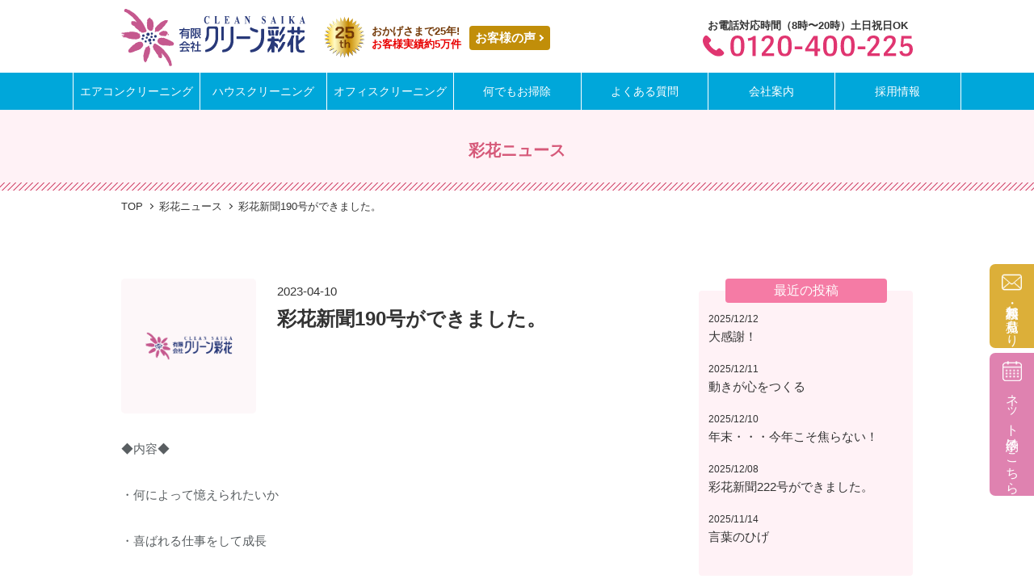

--- FILE ---
content_type: text/html; charset=UTF-8
request_url: https://www.c-saika.jp/news/%E5%BD%A9%E8%8A%B1%E6%96%B0%E8%81%9E190%E5%8F%B7%E3%81%8C%E3%81%A7%E3%81%8D%E3%81%BE%E3%81%97%E3%81%9F%E3%80%82/
body_size: 10708
content:
<!DOCTYPE html>
<html dir="ltr" lang="ja" prefix="og: https://ogp.me/ns#">
<head>
    <meta charset="UTF-8"/>
    <meta name="viewport" content="width=device-width">
    <meta name="format-detection" content="telephone=no">

	
	<link rel="icon" href="https://www.c-saika.jp/wp/wp-content/themes/saika/images/common/favicon.ico" />
	<link href="https://fonts.googleapis.com/css2?family=M+PLUS+Rounded+1c:wght@400;700&display=swap" rel="stylesheet">
	<link rel="stylesheet" href="https://use.fontawesome.com/releases/v5.13.0/css/all.css" integrity="sha384-Bfad6CLCknfcloXFOyFnlgtENryhrpZCe29RTifKEixXQZ38WheV+i/6YWSzkz3V" crossorigin="anonymous">  
  

<!-- Global site tag (gtag.js) - Google Analytics -->
<script async src="https://www.googletagmanager.com/gtag/js?id=UA-123027931-1"></script>
<script>
  window.dataLayer = window.dataLayer || [];
  function gtag(){dataLayer.push(arguments);}
  gtag('js', new Date());

  gtag('config', 'UA-123027931-1');
</script>

    <title>彩花新聞190号ができました。 - クリーン彩花</title>
	<style>img:is([sizes="auto" i], [sizes^="auto," i]) { contain-intrinsic-size: 3000px 1500px }</style>
	
		<!-- All in One SEO 4.8.8 - aioseo.com -->
	<meta name="description" content="◆内容◆ ・何によって憶えられたいか ・喜ばれる仕事をして成長 ・話しかけやすい人 →彩花新聞190号は ≪こ" />
	<meta name="robots" content="max-image-preview:large" />
	<meta name="author" content="staff"/>
	<link rel="canonical" href="https://www.c-saika.jp/news/%e5%bd%a9%e8%8a%b1%e6%96%b0%e8%81%9e190%e5%8f%b7%e3%81%8c%e3%81%a7%e3%81%8d%e3%81%be%e3%81%97%e3%81%9f%e3%80%82/" />
	<meta name="generator" content="All in One SEO (AIOSEO) 4.8.8" />
		<meta property="og:locale" content="ja_JP" />
		<meta property="og:site_name" content="クリーン彩花 - 福岡のハウスクリーニング、エアコンのお掃除ならクリーン彩花" />
		<meta property="og:type" content="article" />
		<meta property="og:title" content="彩花新聞190号ができました。 - クリーン彩花" />
		<meta property="og:description" content="◆内容◆ ・何によって憶えられたいか ・喜ばれる仕事をして成長 ・話しかけやすい人 →彩花新聞190号は ≪こ" />
		<meta property="og:url" content="https://www.c-saika.jp/news/%e5%bd%a9%e8%8a%b1%e6%96%b0%e8%81%9e190%e5%8f%b7%e3%81%8c%e3%81%a7%e3%81%8d%e3%81%be%e3%81%97%e3%81%9f%e3%80%82/" />
		<meta property="article:published_time" content="2023-04-10T07:03:27+00:00" />
		<meta property="article:modified_time" content="2023-04-10T07:03:27+00:00" />
		<meta name="twitter:card" content="summary" />
		<meta name="twitter:title" content="彩花新聞190号ができました。 - クリーン彩花" />
		<meta name="twitter:description" content="◆内容◆ ・何によって憶えられたいか ・喜ばれる仕事をして成長 ・話しかけやすい人 →彩花新聞190号は ≪こ" />
		<script type="application/ld+json" class="aioseo-schema">
			{"@context":"https:\/\/schema.org","@graph":[{"@type":"BreadcrumbList","@id":"https:\/\/www.c-saika.jp\/news\/%e5%bd%a9%e8%8a%b1%e6%96%b0%e8%81%9e190%e5%8f%b7%e3%81%8c%e3%81%a7%e3%81%8d%e3%81%be%e3%81%97%e3%81%9f%e3%80%82\/#breadcrumblist","itemListElement":[{"@type":"ListItem","@id":"https:\/\/www.c-saika.jp#listItem","position":1,"name":"\u30db\u30fc\u30e0","item":"https:\/\/www.c-saika.jp","nextItem":{"@type":"ListItem","@id":"https:\/\/www.c-saika.jp\/news\/#listItem","name":"\u5f69\u82b1\u30cb\u30e5\u30fc\u30b9"}},{"@type":"ListItem","@id":"https:\/\/www.c-saika.jp\/news\/#listItem","position":2,"name":"\u5f69\u82b1\u30cb\u30e5\u30fc\u30b9","item":"https:\/\/www.c-saika.jp\/news\/","nextItem":{"@type":"ListItem","@id":"https:\/\/www.c-saika.jp\/news\/%e5%bd%a9%e8%8a%b1%e6%96%b0%e8%81%9e190%e5%8f%b7%e3%81%8c%e3%81%a7%e3%81%8d%e3%81%be%e3%81%97%e3%81%9f%e3%80%82\/#listItem","name":"\u5f69\u82b1\u65b0\u805e190\u53f7\u304c\u3067\u304d\u307e\u3057\u305f\u3002"},"previousItem":{"@type":"ListItem","@id":"https:\/\/www.c-saika.jp#listItem","name":"\u30db\u30fc\u30e0"}},{"@type":"ListItem","@id":"https:\/\/www.c-saika.jp\/news\/%e5%bd%a9%e8%8a%b1%e6%96%b0%e8%81%9e190%e5%8f%b7%e3%81%8c%e3%81%a7%e3%81%8d%e3%81%be%e3%81%97%e3%81%9f%e3%80%82\/#listItem","position":3,"name":"\u5f69\u82b1\u65b0\u805e190\u53f7\u304c\u3067\u304d\u307e\u3057\u305f\u3002","previousItem":{"@type":"ListItem","@id":"https:\/\/www.c-saika.jp\/news\/#listItem","name":"\u5f69\u82b1\u30cb\u30e5\u30fc\u30b9"}}]},{"@type":"Organization","@id":"https:\/\/www.c-saika.jp\/#organization","name":"\u30af\u30ea\u30fc\u30f3\u5f69\u82b1","description":"\u798f\u5ca1\u306e\u30cf\u30a6\u30b9\u30af\u30ea\u30fc\u30cb\u30f3\u30b0\u3001\u30a8\u30a2\u30b3\u30f3\u306e\u304a\u6383\u9664\u306a\u3089\u30af\u30ea\u30fc\u30f3\u5f69\u82b1","url":"https:\/\/www.c-saika.jp\/"},{"@type":"Person","@id":"https:\/\/www.c-saika.jp\/author\/staff\/#author","url":"https:\/\/www.c-saika.jp\/author\/staff\/","name":"staff","image":{"@type":"ImageObject","@id":"https:\/\/www.c-saika.jp\/news\/%e5%bd%a9%e8%8a%b1%e6%96%b0%e8%81%9e190%e5%8f%b7%e3%81%8c%e3%81%a7%e3%81%8d%e3%81%be%e3%81%97%e3%81%9f%e3%80%82\/#authorImage","url":"https:\/\/secure.gravatar.com\/avatar\/cec3686badb150cd933e01062e1ed8872a11890beb437951074d1cdfd205a184?s=96&d=mm&r=g","width":96,"height":96,"caption":"staff"}},{"@type":"WebPage","@id":"https:\/\/www.c-saika.jp\/news\/%e5%bd%a9%e8%8a%b1%e6%96%b0%e8%81%9e190%e5%8f%b7%e3%81%8c%e3%81%a7%e3%81%8d%e3%81%be%e3%81%97%e3%81%9f%e3%80%82\/#webpage","url":"https:\/\/www.c-saika.jp\/news\/%e5%bd%a9%e8%8a%b1%e6%96%b0%e8%81%9e190%e5%8f%b7%e3%81%8c%e3%81%a7%e3%81%8d%e3%81%be%e3%81%97%e3%81%9f%e3%80%82\/","name":"\u5f69\u82b1\u65b0\u805e190\u53f7\u304c\u3067\u304d\u307e\u3057\u305f\u3002 - \u30af\u30ea\u30fc\u30f3\u5f69\u82b1","description":"\u25c6\u5185\u5bb9\u25c6 \u30fb\u4f55\u306b\u3088\u3063\u3066\u61b6\u3048\u3089\u308c\u305f\u3044\u304b \u30fb\u559c\u3070\u308c\u308b\u4ed5\u4e8b\u3092\u3057\u3066\u6210\u9577 \u30fb\u8a71\u3057\u304b\u3051\u3084\u3059\u3044\u4eba \u2192\u5f69\u82b1\u65b0\u805e190\u53f7\u306f \u226a\u3053","inLanguage":"ja","isPartOf":{"@id":"https:\/\/www.c-saika.jp\/#website"},"breadcrumb":{"@id":"https:\/\/www.c-saika.jp\/news\/%e5%bd%a9%e8%8a%b1%e6%96%b0%e8%81%9e190%e5%8f%b7%e3%81%8c%e3%81%a7%e3%81%8d%e3%81%be%e3%81%97%e3%81%9f%e3%80%82\/#breadcrumblist"},"author":{"@id":"https:\/\/www.c-saika.jp\/author\/staff\/#author"},"creator":{"@id":"https:\/\/www.c-saika.jp\/author\/staff\/#author"},"datePublished":"2023-04-10T16:03:27+09:00","dateModified":"2023-04-10T16:03:27+09:00"},{"@type":"WebSite","@id":"https:\/\/www.c-saika.jp\/#website","url":"https:\/\/www.c-saika.jp\/","name":"\u30af\u30ea\u30fc\u30f3\u5f69\u82b1","description":"\u798f\u5ca1\u306e\u30cf\u30a6\u30b9\u30af\u30ea\u30fc\u30cb\u30f3\u30b0\u3001\u30a8\u30a2\u30b3\u30f3\u306e\u304a\u6383\u9664\u306a\u3089\u30af\u30ea\u30fc\u30f3\u5f69\u82b1","inLanguage":"ja","publisher":{"@id":"https:\/\/www.c-saika.jp\/#organization"}}]}
		</script>
		<!-- All in One SEO -->

<link rel='dns-prefetch' href='//cdnjs.cloudflare.com' />
<link rel="alternate" type="application/rss+xml" title="クリーン彩花 &raquo; 彩花新聞190号ができました。 のコメントのフィード" href="https://www.c-saika.jp/news/%e5%bd%a9%e8%8a%b1%e6%96%b0%e8%81%9e190%e5%8f%b7%e3%81%8c%e3%81%a7%e3%81%8d%e3%81%be%e3%81%97%e3%81%9f%e3%80%82/feed/" />
<script type="text/javascript">
/* <![CDATA[ */
window._wpemojiSettings = {"baseUrl":"https:\/\/s.w.org\/images\/core\/emoji\/16.0.1\/72x72\/","ext":".png","svgUrl":"https:\/\/s.w.org\/images\/core\/emoji\/16.0.1\/svg\/","svgExt":".svg","source":{"concatemoji":"https:\/\/www.c-saika.jp\/wp\/wp-includes\/js\/wp-emoji-release.min.js?ver=6.8.3"}};
/*! This file is auto-generated */
!function(s,n){var o,i,e;function c(e){try{var t={supportTests:e,timestamp:(new Date).valueOf()};sessionStorage.setItem(o,JSON.stringify(t))}catch(e){}}function p(e,t,n){e.clearRect(0,0,e.canvas.width,e.canvas.height),e.fillText(t,0,0);var t=new Uint32Array(e.getImageData(0,0,e.canvas.width,e.canvas.height).data),a=(e.clearRect(0,0,e.canvas.width,e.canvas.height),e.fillText(n,0,0),new Uint32Array(e.getImageData(0,0,e.canvas.width,e.canvas.height).data));return t.every(function(e,t){return e===a[t]})}function u(e,t){e.clearRect(0,0,e.canvas.width,e.canvas.height),e.fillText(t,0,0);for(var n=e.getImageData(16,16,1,1),a=0;a<n.data.length;a++)if(0!==n.data[a])return!1;return!0}function f(e,t,n,a){switch(t){case"flag":return n(e,"\ud83c\udff3\ufe0f\u200d\u26a7\ufe0f","\ud83c\udff3\ufe0f\u200b\u26a7\ufe0f")?!1:!n(e,"\ud83c\udde8\ud83c\uddf6","\ud83c\udde8\u200b\ud83c\uddf6")&&!n(e,"\ud83c\udff4\udb40\udc67\udb40\udc62\udb40\udc65\udb40\udc6e\udb40\udc67\udb40\udc7f","\ud83c\udff4\u200b\udb40\udc67\u200b\udb40\udc62\u200b\udb40\udc65\u200b\udb40\udc6e\u200b\udb40\udc67\u200b\udb40\udc7f");case"emoji":return!a(e,"\ud83e\udedf")}return!1}function g(e,t,n,a){var r="undefined"!=typeof WorkerGlobalScope&&self instanceof WorkerGlobalScope?new OffscreenCanvas(300,150):s.createElement("canvas"),o=r.getContext("2d",{willReadFrequently:!0}),i=(o.textBaseline="top",o.font="600 32px Arial",{});return e.forEach(function(e){i[e]=t(o,e,n,a)}),i}function t(e){var t=s.createElement("script");t.src=e,t.defer=!0,s.head.appendChild(t)}"undefined"!=typeof Promise&&(o="wpEmojiSettingsSupports",i=["flag","emoji"],n.supports={everything:!0,everythingExceptFlag:!0},e=new Promise(function(e){s.addEventListener("DOMContentLoaded",e,{once:!0})}),new Promise(function(t){var n=function(){try{var e=JSON.parse(sessionStorage.getItem(o));if("object"==typeof e&&"number"==typeof e.timestamp&&(new Date).valueOf()<e.timestamp+604800&&"object"==typeof e.supportTests)return e.supportTests}catch(e){}return null}();if(!n){if("undefined"!=typeof Worker&&"undefined"!=typeof OffscreenCanvas&&"undefined"!=typeof URL&&URL.createObjectURL&&"undefined"!=typeof Blob)try{var e="postMessage("+g.toString()+"("+[JSON.stringify(i),f.toString(),p.toString(),u.toString()].join(",")+"));",a=new Blob([e],{type:"text/javascript"}),r=new Worker(URL.createObjectURL(a),{name:"wpTestEmojiSupports"});return void(r.onmessage=function(e){c(n=e.data),r.terminate(),t(n)})}catch(e){}c(n=g(i,f,p,u))}t(n)}).then(function(e){for(var t in e)n.supports[t]=e[t],n.supports.everything=n.supports.everything&&n.supports[t],"flag"!==t&&(n.supports.everythingExceptFlag=n.supports.everythingExceptFlag&&n.supports[t]);n.supports.everythingExceptFlag=n.supports.everythingExceptFlag&&!n.supports.flag,n.DOMReady=!1,n.readyCallback=function(){n.DOMReady=!0}}).then(function(){return e}).then(function(){var e;n.supports.everything||(n.readyCallback(),(e=n.source||{}).concatemoji?t(e.concatemoji):e.wpemoji&&e.twemoji&&(t(e.twemoji),t(e.wpemoji)))}))}((window,document),window._wpemojiSettings);
/* ]]> */
</script>
<style id='wp-emoji-styles-inline-css' type='text/css'>

	img.wp-smiley, img.emoji {
		display: inline !important;
		border: none !important;
		box-shadow: none !important;
		height: 1em !important;
		width: 1em !important;
		margin: 0 0.07em !important;
		vertical-align: -0.1em !important;
		background: none !important;
		padding: 0 !important;
	}
</style>
<link rel='stylesheet' id='wp-block-library-css' href='https://www.c-saika.jp/wp/wp-includes/css/dist/block-library/style.min.css?ver=6.8.3' media='all' />
<style id='classic-theme-styles-inline-css' type='text/css'>
/*! This file is auto-generated */
.wp-block-button__link{color:#fff;background-color:#32373c;border-radius:9999px;box-shadow:none;text-decoration:none;padding:calc(.667em + 2px) calc(1.333em + 2px);font-size:1.125em}.wp-block-file__button{background:#32373c;color:#fff;text-decoration:none}
</style>
<style id='global-styles-inline-css' type='text/css'>
:root{--wp--preset--aspect-ratio--square: 1;--wp--preset--aspect-ratio--4-3: 4/3;--wp--preset--aspect-ratio--3-4: 3/4;--wp--preset--aspect-ratio--3-2: 3/2;--wp--preset--aspect-ratio--2-3: 2/3;--wp--preset--aspect-ratio--16-9: 16/9;--wp--preset--aspect-ratio--9-16: 9/16;--wp--preset--color--black: #000000;--wp--preset--color--cyan-bluish-gray: #abb8c3;--wp--preset--color--white: #ffffff;--wp--preset--color--pale-pink: #f78da7;--wp--preset--color--vivid-red: #cf2e2e;--wp--preset--color--luminous-vivid-orange: #ff6900;--wp--preset--color--luminous-vivid-amber: #fcb900;--wp--preset--color--light-green-cyan: #7bdcb5;--wp--preset--color--vivid-green-cyan: #00d084;--wp--preset--color--pale-cyan-blue: #8ed1fc;--wp--preset--color--vivid-cyan-blue: #0693e3;--wp--preset--color--vivid-purple: #9b51e0;--wp--preset--gradient--vivid-cyan-blue-to-vivid-purple: linear-gradient(135deg,rgba(6,147,227,1) 0%,rgb(155,81,224) 100%);--wp--preset--gradient--light-green-cyan-to-vivid-green-cyan: linear-gradient(135deg,rgb(122,220,180) 0%,rgb(0,208,130) 100%);--wp--preset--gradient--luminous-vivid-amber-to-luminous-vivid-orange: linear-gradient(135deg,rgba(252,185,0,1) 0%,rgba(255,105,0,1) 100%);--wp--preset--gradient--luminous-vivid-orange-to-vivid-red: linear-gradient(135deg,rgba(255,105,0,1) 0%,rgb(207,46,46) 100%);--wp--preset--gradient--very-light-gray-to-cyan-bluish-gray: linear-gradient(135deg,rgb(238,238,238) 0%,rgb(169,184,195) 100%);--wp--preset--gradient--cool-to-warm-spectrum: linear-gradient(135deg,rgb(74,234,220) 0%,rgb(151,120,209) 20%,rgb(207,42,186) 40%,rgb(238,44,130) 60%,rgb(251,105,98) 80%,rgb(254,248,76) 100%);--wp--preset--gradient--blush-light-purple: linear-gradient(135deg,rgb(255,206,236) 0%,rgb(152,150,240) 100%);--wp--preset--gradient--blush-bordeaux: linear-gradient(135deg,rgb(254,205,165) 0%,rgb(254,45,45) 50%,rgb(107,0,62) 100%);--wp--preset--gradient--luminous-dusk: linear-gradient(135deg,rgb(255,203,112) 0%,rgb(199,81,192) 50%,rgb(65,88,208) 100%);--wp--preset--gradient--pale-ocean: linear-gradient(135deg,rgb(255,245,203) 0%,rgb(182,227,212) 50%,rgb(51,167,181) 100%);--wp--preset--gradient--electric-grass: linear-gradient(135deg,rgb(202,248,128) 0%,rgb(113,206,126) 100%);--wp--preset--gradient--midnight: linear-gradient(135deg,rgb(2,3,129) 0%,rgb(40,116,252) 100%);--wp--preset--font-size--small: 13px;--wp--preset--font-size--medium: 20px;--wp--preset--font-size--large: 36px;--wp--preset--font-size--x-large: 42px;--wp--preset--spacing--20: 0.44rem;--wp--preset--spacing--30: 0.67rem;--wp--preset--spacing--40: 1rem;--wp--preset--spacing--50: 1.5rem;--wp--preset--spacing--60: 2.25rem;--wp--preset--spacing--70: 3.38rem;--wp--preset--spacing--80: 5.06rem;--wp--preset--shadow--natural: 6px 6px 9px rgba(0, 0, 0, 0.2);--wp--preset--shadow--deep: 12px 12px 50px rgba(0, 0, 0, 0.4);--wp--preset--shadow--sharp: 6px 6px 0px rgba(0, 0, 0, 0.2);--wp--preset--shadow--outlined: 6px 6px 0px -3px rgba(255, 255, 255, 1), 6px 6px rgba(0, 0, 0, 1);--wp--preset--shadow--crisp: 6px 6px 0px rgba(0, 0, 0, 1);}:where(.is-layout-flex){gap: 0.5em;}:where(.is-layout-grid){gap: 0.5em;}body .is-layout-flex{display: flex;}.is-layout-flex{flex-wrap: wrap;align-items: center;}.is-layout-flex > :is(*, div){margin: 0;}body .is-layout-grid{display: grid;}.is-layout-grid > :is(*, div){margin: 0;}:where(.wp-block-columns.is-layout-flex){gap: 2em;}:where(.wp-block-columns.is-layout-grid){gap: 2em;}:where(.wp-block-post-template.is-layout-flex){gap: 1.25em;}:where(.wp-block-post-template.is-layout-grid){gap: 1.25em;}.has-black-color{color: var(--wp--preset--color--black) !important;}.has-cyan-bluish-gray-color{color: var(--wp--preset--color--cyan-bluish-gray) !important;}.has-white-color{color: var(--wp--preset--color--white) !important;}.has-pale-pink-color{color: var(--wp--preset--color--pale-pink) !important;}.has-vivid-red-color{color: var(--wp--preset--color--vivid-red) !important;}.has-luminous-vivid-orange-color{color: var(--wp--preset--color--luminous-vivid-orange) !important;}.has-luminous-vivid-amber-color{color: var(--wp--preset--color--luminous-vivid-amber) !important;}.has-light-green-cyan-color{color: var(--wp--preset--color--light-green-cyan) !important;}.has-vivid-green-cyan-color{color: var(--wp--preset--color--vivid-green-cyan) !important;}.has-pale-cyan-blue-color{color: var(--wp--preset--color--pale-cyan-blue) !important;}.has-vivid-cyan-blue-color{color: var(--wp--preset--color--vivid-cyan-blue) !important;}.has-vivid-purple-color{color: var(--wp--preset--color--vivid-purple) !important;}.has-black-background-color{background-color: var(--wp--preset--color--black) !important;}.has-cyan-bluish-gray-background-color{background-color: var(--wp--preset--color--cyan-bluish-gray) !important;}.has-white-background-color{background-color: var(--wp--preset--color--white) !important;}.has-pale-pink-background-color{background-color: var(--wp--preset--color--pale-pink) !important;}.has-vivid-red-background-color{background-color: var(--wp--preset--color--vivid-red) !important;}.has-luminous-vivid-orange-background-color{background-color: var(--wp--preset--color--luminous-vivid-orange) !important;}.has-luminous-vivid-amber-background-color{background-color: var(--wp--preset--color--luminous-vivid-amber) !important;}.has-light-green-cyan-background-color{background-color: var(--wp--preset--color--light-green-cyan) !important;}.has-vivid-green-cyan-background-color{background-color: var(--wp--preset--color--vivid-green-cyan) !important;}.has-pale-cyan-blue-background-color{background-color: var(--wp--preset--color--pale-cyan-blue) !important;}.has-vivid-cyan-blue-background-color{background-color: var(--wp--preset--color--vivid-cyan-blue) !important;}.has-vivid-purple-background-color{background-color: var(--wp--preset--color--vivid-purple) !important;}.has-black-border-color{border-color: var(--wp--preset--color--black) !important;}.has-cyan-bluish-gray-border-color{border-color: var(--wp--preset--color--cyan-bluish-gray) !important;}.has-white-border-color{border-color: var(--wp--preset--color--white) !important;}.has-pale-pink-border-color{border-color: var(--wp--preset--color--pale-pink) !important;}.has-vivid-red-border-color{border-color: var(--wp--preset--color--vivid-red) !important;}.has-luminous-vivid-orange-border-color{border-color: var(--wp--preset--color--luminous-vivid-orange) !important;}.has-luminous-vivid-amber-border-color{border-color: var(--wp--preset--color--luminous-vivid-amber) !important;}.has-light-green-cyan-border-color{border-color: var(--wp--preset--color--light-green-cyan) !important;}.has-vivid-green-cyan-border-color{border-color: var(--wp--preset--color--vivid-green-cyan) !important;}.has-pale-cyan-blue-border-color{border-color: var(--wp--preset--color--pale-cyan-blue) !important;}.has-vivid-cyan-blue-border-color{border-color: var(--wp--preset--color--vivid-cyan-blue) !important;}.has-vivid-purple-border-color{border-color: var(--wp--preset--color--vivid-purple) !important;}.has-vivid-cyan-blue-to-vivid-purple-gradient-background{background: var(--wp--preset--gradient--vivid-cyan-blue-to-vivid-purple) !important;}.has-light-green-cyan-to-vivid-green-cyan-gradient-background{background: var(--wp--preset--gradient--light-green-cyan-to-vivid-green-cyan) !important;}.has-luminous-vivid-amber-to-luminous-vivid-orange-gradient-background{background: var(--wp--preset--gradient--luminous-vivid-amber-to-luminous-vivid-orange) !important;}.has-luminous-vivid-orange-to-vivid-red-gradient-background{background: var(--wp--preset--gradient--luminous-vivid-orange-to-vivid-red) !important;}.has-very-light-gray-to-cyan-bluish-gray-gradient-background{background: var(--wp--preset--gradient--very-light-gray-to-cyan-bluish-gray) !important;}.has-cool-to-warm-spectrum-gradient-background{background: var(--wp--preset--gradient--cool-to-warm-spectrum) !important;}.has-blush-light-purple-gradient-background{background: var(--wp--preset--gradient--blush-light-purple) !important;}.has-blush-bordeaux-gradient-background{background: var(--wp--preset--gradient--blush-bordeaux) !important;}.has-luminous-dusk-gradient-background{background: var(--wp--preset--gradient--luminous-dusk) !important;}.has-pale-ocean-gradient-background{background: var(--wp--preset--gradient--pale-ocean) !important;}.has-electric-grass-gradient-background{background: var(--wp--preset--gradient--electric-grass) !important;}.has-midnight-gradient-background{background: var(--wp--preset--gradient--midnight) !important;}.has-small-font-size{font-size: var(--wp--preset--font-size--small) !important;}.has-medium-font-size{font-size: var(--wp--preset--font-size--medium) !important;}.has-large-font-size{font-size: var(--wp--preset--font-size--large) !important;}.has-x-large-font-size{font-size: var(--wp--preset--font-size--x-large) !important;}
:where(.wp-block-post-template.is-layout-flex){gap: 1.25em;}:where(.wp-block-post-template.is-layout-grid){gap: 1.25em;}
:where(.wp-block-columns.is-layout-flex){gap: 2em;}:where(.wp-block-columns.is-layout-grid){gap: 2em;}
:root :where(.wp-block-pullquote){font-size: 1.5em;line-height: 1.6;}
</style>
<link rel='stylesheet' id='style-css-css' href='https://www.c-saika.jp/wp/wp-content/themes/saika/style.css?ver=1748417815' media='all' />
<link rel='stylesheet' id='swiper-css-css' href='https://cdnjs.cloudflare.com/ajax/libs/Swiper/3.4.1/css/swiper.min.css?ver=6.8.3' media='all' />
<link rel='stylesheet' id='page-css-css' href='https://www.c-saika.jp/wp/wp-content/themes/saika/css/page.css?ver=1760946588' media='all' />
<link rel="https://api.w.org/" href="https://www.c-saika.jp/wp-json/" /><link rel="alternate" title="JSON" type="application/json" href="https://www.c-saika.jp/wp-json/wp/v2/news/5033" /><link rel="alternate" title="oEmbed (JSON)" type="application/json+oembed" href="https://www.c-saika.jp/wp-json/oembed/1.0/embed?url=https%3A%2F%2Fwww.c-saika.jp%2Fnews%2F%25e5%25bd%25a9%25e8%258a%25b1%25e6%2596%25b0%25e8%2581%259e190%25e5%258f%25b7%25e3%2581%258c%25e3%2581%25a7%25e3%2581%258d%25e3%2581%25be%25e3%2581%2597%25e3%2581%259f%25e3%2580%2582%2F" />
<link rel="alternate" title="oEmbed (XML)" type="text/xml+oembed" href="https://www.c-saika.jp/wp-json/oembed/1.0/embed?url=https%3A%2F%2Fwww.c-saika.jp%2Fnews%2F%25e5%25bd%25a9%25e8%258a%25b1%25e6%2596%25b0%25e8%2581%259e190%25e5%258f%25b7%25e3%2581%258c%25e3%2581%25a7%25e3%2581%258d%25e3%2581%25be%25e3%2581%2597%25e3%2581%259f%25e3%2580%2582%2F&#038;format=xml" />
<link rel="alternate" type="application/rss+xml" title="クリーン彩花" href="https://www.c-saika.jp/feed/">
</head>

<body class="wp-singular news-template-default single single-news postid-5033 single-format-standard wp-theme-saika">
	
	
<!--20220224追加-->
<header>
    <div class="header_top inner flex">
        
		
				<div  class="header_logo">
            <a href="https://www.c-saika.jp">
                <img src="https://www.c-saika.jp/wp/wp-content/themes/saika/images/common/logo.svg" width="228" height="71" alt="有限会社クリーン彩花">
            </a>
        </div>
		
				
        
        <div class="anniversary flex">
            <figure>
                <img src="https://www.c-saika.jp/wp/wp-content/themes/saika/images/common/the25th.svg" width="56" height="56" alt="25周年">
            </figure>
            <div class="txt_area">
                <p>おかげさまで25年!</p>
                <p>お客様実績約5万件</p>
            </div>
        </div>
        <a class="link_customer" href="https://www.c-saika.jp/customer/">お客様の声</a>
        <div class="header_tel">
            <p>お電話対応時間（8時〜20時）土日祝日OK</p>
            <a class="tel:0120400225">
            <img src="https://www.c-saika.jp/wp/wp-content/themes/saika/images/common/txt_tel.svg" alt="電話番号：0120-400-225">
            </a>
        </div>
    </div>
	
	<nav id="nav_pc" role="navigation">
		<div id="fade-in" class="dropmenu">
			<div class="items"><a href="https://www.c-saika.jp/house_airconcleaning/">エアコンクリーニング</a></div>
			<div class="items"><a href="https://www.c-saika.jp/housecleaning/">ハウスクリーニング</a>
				<div class="ulbg">
					<ul>
						<li><a href="https://www.c-saika.jp/housecleaning/">ハウスクリーニング一覧</a></li>
						<li><a href="https://www.c-saika.jp/house_kitchencleaning">キッチンの掃除</a></li>
						<li><a href="https://www.c-saika.jp/house_ventilationfan">換気扇の掃除</a></li>
						<li><a href="https://www.c-saika.jp/house_rangehoodcleaning">レンジフードの掃除</a></li>
						<li><a href="https://www.c-saika.jp/house_bathcleaning">浴室・洗面所の掃除</a></li>
						<li><a href="https://www.c-saika.jp/house_toiletcleaning">トイレの掃除</a></li>
						<li><a href="https://www.c-saika.jp/house_glasscleaning">ガラス・サッシの掃除</a></li>
						<li><a href="https://www.c-saika.jp/house_flooringcleaning">フローリングの掃除</a></li>
						<li><a href="https://www.c-saika.jp/house_floorcoating">フロアガラスコーディング</a></li>
						<li><a href="https://www.c-saika.jp/house_carpet">カーペット・絨毯</a></li>
						<li><a href="https://www.c-saika.jp/house_shiminuki">お家のシミ抜き</a></li>
						<li><a href="https://www.c-saika.jp/house_mowing">草むしり・草刈り</a></li>
						<li><a href="https://www.c-saika.jp/verminbuster">害虫駆除</a></li>
						<li><a href="https://www.c-saika.jp/house_chaircleaning">椅子の掃除</a></li>
					</ul>
				</div>
			</div>
			<div class="items"><a href="https://www.c-saika.jp/officecleaning/">オフィスクリーニング</a>
				<div class="ulbg">
					<ul>
						<li><a href="https://www.c-saika.jp/medical_flow/">医療施設のクリーニング</a></li>
						<li><a href="https://www.c-saika.jp/medical/">医療施設のお掃除実績</a></li>
					</ul>
				</div>
			</div>
			<div class="items"><a href="#">何でもお掃除</a>
				<div class="ulbg">
					<ul>
						<li><a href="https://www.c-saika.jp/house-marugotopack/">在宅まるごとパック</a></li>
						<li><a href="https://www.c-saika.jp/house-movepack/">引越まるごとパック</a></li>
						<!--<li><a href="https://www.c-saika.jp/housekeeping/">ハウスキーピング</a></li>-->
					</ul>
				</div>
			</div>
			<div class="items"><a href="https://www.c-saika.jp/faq/">よくある質問</a></div>
			
			<div class="items"><a href="https://www.c-saika.jp/corp/">会社案内</a>
				<div class="ulbg">
					<ul>
						<li><a href="https://www.c-saika.jp/guest/">初めてのお客様へ</a></li>
						<li><a href="https://www.c-saika.jp/saikastaff/">スタッフ紹介</a></li>
						<li><a href="https://www.c-saika.jp/team-woman/">クリーン彩花の『女性チーム』</a></li>
						<li><a href="https://www.c-saika.jp/team-tec/">クリーン彩花の『技術チーム』</a></li>
					</ul>
				</div>
			</div>
			<div class="items"><a href="https://clean-saika.com/about-recruit" target="_blank">採用情報</a></div>
		</div>
	</nav>
	
    <div class="drawerBtn">
        <div><span></span>
            <span></span>
            <span></span></div>
    </div>
</header>

<!--スマホ時表示メニュー-->
<div class="drawerMenu">
    <div class="drawerMenu_content">
        <div class="drawerMenu_title">
            <a href="https://www.c-saika.jp">HOME</a>
        </div>
        <div class="drawerMenu_title">
            <a href="https://www.c-saika.jp/house_airconcleaning/">エアコンクリーニング</a>
        </div>
        <div class="drawerMenu_title menuBtn">
            <p>ハウスクリーニング</p>
        </div>
        <ul class="drawerMenu_list">
            <li>
                <a href="https://www.c-saika.jp/housecleaning/">ハウスクリーニング一覧</a>
            </li>
            <li>
                <a href="https://www.c-saika.jp/house_kitchencleaning/">キッチンの掃除</a>
            </li>
            <li>
                <a href="https://www.c-saika.jp/house_ventilationfan/">換気扇の掃除</a>
            </li>
            <li>
                <a href="https://www.c-saika.jp/house_rangehoodcleaning/">レンジフードの掃除</a>
            </li>
            <li>
                <a href="https://www.c-saika.jp/house_bathcleaning/">浴室・洗面所の掃除</a>
            </li>
            <li>
                <a href="https://www.c-saika.jp/house_toiletcleaning/">トイレの掃除</a>
            </li>
            <li>
                <a href="https://www.c-saika.jp/house_glasscleaning/">ガラス・サッシの掃除</a>
            </li>
            <li>
                <a href="https://www.c-saika.jp/house_flooringcleaning/">フローリングの掃除</a>
            </li>
            <li>
                <a href="https://www.c-saika.jp/house_floorcoating/">フロアガラスコーディング</a>
            </li>
            <li>
                <a href="https://www.c-saika.jp/house_carpet/">カーペット・絨毯</a>
            </li>
            <li>
                <a href="https://www.c-saika.jp/house_shiminuki/">お家のシミ抜き</a>
            </li>
            <li>
                <a href="https://www.c-saika.jp/house_mowing/">草むしり・草刈り</a>
            </li>
            <li>
                <a href="https://www.c-saika.jp/verminbuster/">害虫駆除</a>
            </li>
            <li>
                <a href="https://www.c-saika.jp/house_chaircleaning/">椅子の掃除</a>
            </li>
        </ul>
        <div class="drawerMenu_title menuBtn">
            <p>オフィスクリーニング</p>
        </div>
        <ul class="drawerMenu_list">
            <li>
                <a href="https://www.c-saika.jp/officecleaning/">事務所・オフィスのお掃除</a>
            </li>
            <li>
                <a href="https://www.c-saika.jp/medical_flow/">医療施設のクリーニング</a>
            </li>
            <li>
                <a href="https://www.c-saika.jp/medical/">医療施設のお掃除実績</a>
            </li>
        </ul>
        <div class="drawerMenu_title menuBtn">
			<p>まるごとお掃除メニュー</p>
		</div>
        <ul class="drawerMenu_list">
			<li>
				<a href="https://www.c-saika.jp/house-marugotopack/">在宅まるごとコース</a>
			</li>
			<li>
				<a href="https://www.c-saika.jp/house-movepack/">引越まるごとコース</a>
			</li>
			<!--<li>
				<a href="https://www.c-saika.jp/housekeeping/">ハウスキーピング</a>
			</li>-->
		</ul>
        <div class="drawerMenu_title">
            <a href="https://www.c-saika.jp/faq/">よくある質問</a>
        </div>
        <div class="drawerMenu_title menuBtn">
            <p>会社案内</p>
        </div>
        <ul class="drawerMenu_list">
            <li>
                <a href="https://www.c-saika.jp/corp/">会社案内</a>
            </li>
            <li>
                <a href="https://www.c-saika.jp/guest/">初めてのお客様へ</a>
            </li>
            <li>
                <a href="https://www.c-saika.jp/saikastaff/">スタッフ紹介</a>
            </li>
            <li>
                <a href="https://www.c-saika.jp/team-woman/">クリーン彩花の『女性チーム』</a>
            </li>
            <li>
                <a href="https://www.c-saika.jp/team-tec/">クリーン彩花の『技術チーム』</a>
            </li>
        </ul>
        <!--/20250218追加-->
        <div class="drawerMenu_title">
            <a href="https://clean-saika.com/about-recruit"target="_blank">採用情報</a>
        </div>
        <div class="drawerMenu_title">
            <a href="https://www.c-saika.jp/news/">お知らせ</a>
        </div>
        <div class="drawerMenu_title">
            <a href="https://www.c-saika.jp/customer/">お客様の声</a>
        </div>
    </div>
    <div class="drawer_bottom">
        <a href="https://www.c-saika.jp/inquiry/" class="btn_yellow">お問い合わせ</a>
        <div class="drawer_tel">
            <p>お電話対応時間（8時〜20時）土日祝日OK</p>
            <a class="tel:0120400225">
            <img src="https://www.c-saika.jp/wp/wp-content/themes/saika/images/common/txt_tel.svg" alt="電話番号：0120-400-225">
            </a>
        </div>
    </div>
</div>
<div class="overlay"></div>
<!--/20220224追加-->	
<main class="news">
	<h1>彩花ニュース</h1>
	
	<div class="inner">
    <!-- Breadcrumb NavXT plugin -->
    <nav typeof="BreadcrumbList" vocab="https://schema.org/" aria-label="breadcrumb">
		<ol id="breadcrumbs">
			<!-- Breadcrumb NavXT 7.4.1 -->
<li class="home"><a title="TOP." href="https://www.c-saika.jp">TOP</a></li>
<li class="archive post-news-archive"><span property="itemListElement" typeof="ListItem"><a property="item" typeof="WebPage" title="彩花ニュースへ移動する" href="https://www.c-saika.jp/news/" class="archive post-news-archive" ><span property="name">彩花ニュース</span></a><meta property="position" content="2"></span></li>
<li class="post post-news current-item"><span property="itemListElement" typeof="ListItem"><span property="name" class="post post-news current-item">彩花新聞190号ができました。</span><meta property="url" content="https://www.c-saika.jp/news/%e5%bd%a9%e8%8a%b1%e6%96%b0%e8%81%9e190%e5%8f%b7%e3%81%8c%e3%81%a7%e3%81%8d%e3%81%be%e3%81%97%e3%81%9f%e3%80%82/"><meta property="position" content="3"></span></li>
		</ol>
    </nav>
    <!-- /Breadcrumb NavXT -->
	</div>
	
	
	
	<article class="inner">
		<section class="news_wrap">
			<div class="news_article">
								<div class="article_top">
					<div class="wrap_img">
            <img src="https://www.c-saika.jp/wp/wp-content/themes/saika/images/common/noimage.png">          </div>
					<div class="ttl_area">
						<p class="date">2023-04-10</p>
						<h2>彩花新聞190号ができました。</h2>
					</div>
				</div>
				<!-- / article_top -->

				<div class="post">
					
<p class="has-text-color" style="color:#595e61">◆内容◆</p>



<p class="has-text-color" style="color:#595e61">・何によって憶えられたいか</p>



<p class="has-text-color" style="color:#595e61">・喜ばれる仕事をして成長</p>



<p class="has-text-color" style="color:#595e61">・話しかけやすい人</p>



<p class="has-vivid-green-cyan-color has-text-color has-large-font-size"><strong>→彩花新聞190号は　≪<a href="https://www.c-saika.jp/wp/wp-content/uploads/2023/04/彩花新聞190.pdf" title="">こちら</a>≫</strong></p>
									</div>

				<!-- 投稿が無い場合 -->
								<!-- 投稿が無い場合 -->
				<!-- / 投稿ループ -->

				<!-- タグ -->
				<div class="blog-foot"></div>
				<!-- / タグ -->

				<ul class="paging">
					<li class="next">
												<a href="https://www.c-saika.jp/news/%e5%bd%a9%e8%8a%b1%e6%96%b0%e8%81%9e191%e5%8f%b7%e3%81%8c%e3%81%a7%e3%81%8d%e3%81%be%e3%81%97%e3%81%9f%e3%80%82/" rel="next">彩花新聞191号ができました。</a>											</li>
					<li class="prev">
												<a href="https://www.c-saika.jp/news/%e5%bd%a9%e8%8a%b1%e6%96%b0%e8%81%9e189%e5%8f%b7%e3%81%8c%e3%81%a7%e3%81%8d%e3%81%be%e3%81%97%e3%81%9f%e3%80%82/" rel="prev">彩花新聞189号ができました。</a>											</li>
				</ul>
			</div>
			<!-- / news_article -->

			<div class="news_side">
	
	
	<div class="custom_block">
		<div class="block-group">
			<h3>最近の投稿</h3>
						<dl>
				<dt>2025/12/12</dt>
				<dd><a href="https://www.c-saika.jp/tubuyaki/%e5%a4%a7%e6%84%9f%e8%ac%9d%ef%bc%81/">大感謝！</a></dd>
							<dl>
				<dt>2025/12/11</dt>
				<dd><a href="https://www.c-saika.jp/tubuyaki/%e5%8b%95%e3%81%8d%e3%81%8c%e5%bf%83%e3%82%92%e3%81%a4%e3%81%8f%e3%82%8b/">動きが心をつくる</a></dd>
							<dl>
				<dt>2025/12/10</dt>
				<dd><a href="https://www.c-saika.jp/tubuyaki/%e5%b9%b4%e6%9c%ab%e3%83%bb%e3%83%bb%e3%83%bb%e4%bb%8a%e5%b9%b4%e3%81%93%e3%81%9d%e7%84%a6%e3%82%89%e3%81%aa%e3%81%84%ef%bc%81/">年末・・・今年こそ焦らない！</a></dd>
							<dl>
				<dt>2025/12/08</dt>
				<dd><a href="https://www.c-saika.jp/news/%e5%bd%a9%e8%8a%b1%e6%96%b0%e8%81%9e222%e5%8f%b7%e3%81%8c%e3%81%a7%e3%81%8d%e3%81%be%e3%81%97%e3%81%9f%e3%80%82/">彩花新聞222号ができました。</a></dd>
							<dl>
				<dt>2025/11/14</dt>
				<dd><a href="https://www.c-saika.jp/tubuyaki/%e8%a8%80%e8%91%89%e3%81%ae%e3%81%b2%e3%81%92/">言葉のひげ</a></dd>
											</dl>
		</div>
	</div>
	
	<div class="custom_block">
		<div class="block-group">
			<h3>カテゴリー</h3>
			<ul>
				<li><a href="https://www.c-saika.jp/news/">彩花ニュース</a></li>
				<li><a href="https://www.c-saika.jp/customer/">お客様の声</a></li>
				<li><a href="https://www.c-saika.jp/tubuyaki/">お掃除の小話ブログ</a></li>
			</ul>		
		</div>
	</div>

</div>		</section>

	</article>





<div class="bannerarea">
	<figure><a href="https://www.c-saika.jp/guest/"><img src="https://www.c-saika.jp/wp/wp-content/themes/saika/images/common/banner_about.png" alt="クリーン彩花の紹介"></a></figure>
	<figure><a href="https://www.c-saika.jp/tubuyaki/"><img src="https://www.c-saika.jp/wp/wp-content/themes/saika/images/common/banner_story.png" alt="お掃除の小話 キレイの秘訣"></a></figure>
	<!--<figure><a href="http://www.c-saika.jp/yorokobinotane/" target="_blank"><img src="https://www.c-saika.jp/wp/wp-content/themes/saika/images/common/banner_blog.png" alt="社長ブログ"></a></figure>-->
	<figure><a href="https://www.c-saika.jp/news/"><img src="https://www.c-saika.jp/wp/wp-content/themes/saika/images/common/banner_newspaper.png" alt="彩花新聞"></a></figure>
	<figure><a href="https://www.c-saika.jp/wp/wp-content/themes/saika/images/index/yorokobinotanemaki_vol02.pdf" target="_blank"><img src="https://www.c-saika.jp/wp/wp-content/themes/saika/images/common/banner_book.png" alt="喜びの種まき冊子"></a></figure>
</div>
<div class="recruitarea">
    <h2>採用情報</h2>
    <p>現在、清掃スタッフを募集しております。<br class="br600">経験・学歴不問。ブランクがあるという方も大歓迎です。<br>子育てママが多数活躍中！お気軽にご応募ください。</p>
<figure><a href="https://clean-saika.com/about-recruit" target="_blank"><img src="https://www.c-saika.jp/wp/wp-content/themes/saika/images/index/front-recruit.jpg" alt="クリーン彩花　採用サイト"></a></figure>
</div>

<ul class="fixed_link">
  <li>
    <a class="btn_inquiry" href="https://www.c-saika.jp/inquiry/">
      <p>無料相談・お見積もり</p>
    </a>
  </li>
  <li>
    <a class="btn_reserve" href="https://clean-saika.com" target="_blank" rel="noopener">
      <p>ネット予約はこちら</p>
    </a>
  </li>
</ul>

<p class="pageTop" id="pageTop"><img src="https://www.c-saika.jp/wp/wp-content/themes/saika/images/common/pageTop.svg" alt="ページ上部へ"></p>

</main>
<!--main-->


<footer>
    <div class="inner flex">
        <div class="flex header_top">
            <h2 class="logo">
                <a href="https://www.c-saika.jp">
                <img src="https://www.c-saika.jp/wp/wp-content/themes/saika/images/common/logo1.png" alt="クリーン彩花">
                </a>
            </h2>
            <div class="sns flex">
                <figure>
                    <a href="https://ja-jp.facebook.com/cleansaika/" target="_blank">
                    <img src="https://www.c-saika.jp/wp/wp-content/themes/saika/images/common/iconFB.svg" alt="クリーン彩花フェイスブック">
                    </a>
                </figure>
                <figure>
                    <a href="https://www.instagram.com/saika_kirei/" target="_blank">
                    <img src="https://www.c-saika.jp/wp/wp-content/themes/saika/images/common/iconInstagram.svg" alt="クリーン彩花インスタグラム">
                    </a>
                </figure>
            </div>
        </div>
        <div>
            <ul>
                <li>
                    <a href="https://www.c-saika.jp/privacypolicy/">個人情報保護方針</a>
                </li>
                <li>
                    <a href="https://www.c-saika.jp/sitemap/">サイトマップ</a>
                </li>
            </ul>
        </div>
    </div>
    <div class="inner">
        <p class="add">福岡市早良区賀茂2-38-5</p>
        <p class="copyright">Copyright (C) クリーン彩花 all Rights reserved.</p>
    </div>
</footer>

<!--
<footer>
	<div class="inner flex">
		<div class="flex">
			<h2 class="logo">
				<a href="https://www.c-saika.jp"><img src="https://www.c-saika.jp/wp/wp-content/themes/saika/images/common/logo1.png" alt="クリーン彩花"></a>
			</h2>
			<figure><a href="https://ja-jp.facebook.com/cleansaika/" target="_blank"><img src="https://www.c-saika.jp/wp/wp-content/themes/saika/images/common/iconFB.svg" alt="クリーン彩花フェイスブック"></a></figure>
			<figure><a href="https://www.instagram.com/saika_kirei/" target="_blank"><img src="https://www.c-saika.jp/wp/wp-content/themes/saika/images/common/iconInstagram.svg" alt="クリーン彩花インスタグラム"></a></figure>
		</div>
		<div>
			<ul>
				<li><a href="https://www.c-saika.jp/privacypolicy/">個人情報保護方針</a></li>
				<li><a href="https://www.c-saika.jp/sitemap/">サイトマップ</a></li>
			</ul>
		</div>
	</div>
	<div class="inner">
		<p>福岡市早良区賀茂2丁目5-35</p>
	  <p>©2020 クリーン彩花 All rights Reserved.</p>
	</div>
</footer>-->



<script type="speculationrules">
{"prefetch":[{"source":"document","where":{"and":[{"href_matches":"\/*"},{"not":{"href_matches":["\/wp\/wp-*.php","\/wp\/wp-admin\/*","\/wp\/wp-content\/uploads\/*","\/wp\/wp-content\/*","\/wp\/wp-content\/plugins\/*","\/wp\/wp-content\/themes\/saika\/*","\/*\\?(.+)"]}},{"not":{"selector_matches":"a[rel~=\"nofollow\"]"}},{"not":{"selector_matches":".no-prefetch, .no-prefetch a"}}]},"eagerness":"conservative"}]}
</script>
<script type="text/javascript" src="https://www.c-saika.jp/wp/wp-includes/js/comment-reply.min.js?ver=6.8.3" id="comment-reply-js" async="async" data-wp-strategy="async"></script>
<script type="text/javascript" src="https://www.c-saika.jp/wp/wp-includes/js/jquery/jquery.min.js?ver=3.7.1" id="jquery-core-js"></script>
<script type="text/javascript" src="https://www.c-saika.jp/wp/wp-includes/js/jquery/jquery-migrate.min.js?ver=3.4.1" id="jquery-migrate-js"></script>
<script type="text/javascript" src="https://www.c-saika.jp/wp/wp-content/themes/saika/js/common.js?ver=1734317386" id="common-js-js"></script>
<script type="text/javascript" src="https://www.c-saika.jp/wp/wp-content/themes/saika/js/drawer.js?ver=1734317390" id="drawer-js-js"></script>
<script type="text/javascript" src="https://cdnjs.cloudflare.com/ajax/libs/Swiper/3.4.1/js/swiper.min.js?ver=6.8.3" id="swiper-js-js"></script>



</body>
</html>


--- FILE ---
content_type: text/css
request_url: https://www.c-saika.jp/wp/wp-content/themes/saika/style.css?ver=1748417815
body_size: 7189
content:
/*
Theme Name: saika
Text Domain: saika
*/
/*reset
────────────────────────────────────*/
html, body, div, span, applet, object, iframe, h1, h2, h3, h4, h5, h6, p, blockquote, pre, a, abbr, acronym, address, big, cite, code, del, dfn, em, img, ins, kbd, q, s, samp, small, strike, strong, sub, sup, tt, var, b, u, i, center, dl, dt, dd, ol, ul, li, fieldset, form, label, legend, table, caption, tbody, tfoot, thead, tr, th, td, article, aside, canvas, details, embed, figure, figcaption, footer, header, hgroup, menu, nav, output, ruby, section, summary, time, mark, audio, video {
    margin: 0;
    padding: 0;
    border: 0;
    font: inherit;
    vertical-align: baseline;
}
html {
    font-size: 62.5%;
} /* 10px */
body {
    overflow-x: hidden;
    width: auto;
    color: #333333;
    line-height: 1;
    font-size: 1.5rem;
    /*font-family: 'M PLUS Rounded 1c', sans-serif;*/
    font-family: YuGothic, "Yu Gothic Medium", "Yu Gothic", -apple-system, BlinkMacSystemFont, Roboto, "Segoe UI", "Helvetica Neue", HelveticaNeue, Verdana, Meiryo, sans-serif;
    padding-top: 0 !important;
    position: relative;
}
b, strong, .bold {
    font-family: YuGothic, "Yu Gothic", -apple-system, BlinkMacSystemFont, Roboto, "Segoe UI semibold", "Helvetica Neue", HelveticaNeue, "Segoe UI", Verdana, Meiryo, sans-serif;
}
_:lang(x)::-ms-backdrop, .selector {
    font-family: "Segoe UI", Meiryo, sans-serif;
}
*, *:before, *:after {
    -webkit-box-sizing: border-box;
    -moz-box-sizing: border-box;
    -o-box-sizing: border-box;
    -ms-box-sizing: border-box;
    box-sizing: border-box;
}
article, aside, details, figcaption, figure, footer, header, hgroup, menu, nav, section, main {
    display: block;
}
h2, h3, h4, h5, h6 {
    line-height: 1.3;
}
li, th, td, dt, dd {
    line-height: 1.5;
}
p {
    line-height: 1;
}
p.txt {
    line-height: 2;
}
img {
    border: 0;
    vertical-align: middle;
    max-width: 100%;
    width: 100%;
    height: auto;
}
figure img {
    width: 100%;
}
table {
    width: 100%;
    border-collapse: collapse;
    border-spacing: 0;
}
/*common
────────────────────────────────────*/
a {
    color: #333;
    text-decoration: none;
    display: inline-block;
}
a:hover {
    opacity: 0.7;
    filter: alpha(opacity=70);
    -moz-opacity: 0.7;
    /*
	-webkit-transition: all .3s;
	transition: all .3s;
    */
}
.f_box {
    overflow: hidden;
}
.fl {
    float: left;
}
.fr {
    float: right;
}
.flex {
    display: flex;
    justify-content: space-around;
}
.inner {
    width: 1000px;
    padding-left: 10px;
    padding-right: 10px;
    margin: 0 auto;
}
.sub_inner {
    width: 800px;
    padding-left: 10px;
    padding-right: 10px;
    margin: 0 auto;
}
#spNav, #global, .sp_only {
    display: none;
}
.br600, .br415 {
    display: none;
}
.pnk {
    color: #F57BA5;
}
.red {
    color: #ff0000;
}
.nvy {
    color: #283979;
}
.pageTop {
    position: fixed;
    bottom: 5%;
    right: 5%;
    z-index: 1;
    transform-origin: 50% 50%;
    cursor: pointer;
    width: 80px;
    height: 71px;
    background-color: #fbfcff;
    padding: 10px;
    border-radius: 30px;
}
#breadcrumbs {
    margin-top: 10px;
}
#breadcrumbs li {
    display: inline-block;
    font-size: 1.3rem;
    position: relative;
}
#breadcrumbs li:not(:first-of-type) {
    padding: 0 0 0 16px;
}
#breadcrumbs li:not(:first-of-type)::before {
    position: absolute;
    top: 0;
    bottom: 0;
    left: 0;
    margin: auto;
    content: "";
    vertical-align: middle;
    left: 3px;
    width: 5px;
    height: 5px;
    border-top: 1px solid #333333;
    border-right: 1px solid #333333;
    -webkit-transform: rotate(45deg);
    transform: rotate(45deg);
}
p.kome {
    text-align: left;
    padding-left: 20px;
    list-style: none;
}
p.kome::before {
    content: '※';
    padding-right: 3px;
    margin-left: -17px;
}
a.link_blue {
    color: #00A4E0;
    font-weight: bold;
}
/*setitem
────────────────────────────────────*/
/*set button 
──────────────────*/
.btn_pnk {
    display: inline-block;
    width: auto;
    background-color: #F57BA5;
    border-radius: 4px;
    font-size: 1.4rem;
}
.btn_pnk a {
    color: #fff;
    padding: 15px 17px;
    width: 100%;
}
.btn_pnk a p {
    position: relative;
    line-height: 1;
    padding-right: 20px;
}
.btn_pnk a:hover {
    display: block;
    background-color: #D65979;
    border-radius: 4px;
}
.btn_pnk p::after {
    position: absolute;
    top: 2px;
    right: 0;
    content: '';
    display: inline-block;
    background-image: url(images/common/arrow1.svg);
    background-repeat: no-repeat;
    width: 9px;
    height: 9px;
    vertical-align: middle;
}
.btn_gld {
    display: inline-block;
    width: auto;
    background-color: #DCAF39;
    border-radius: 4px;
    font-size: 1.4rem;
}
.btn_gld a {
    color: #fff;
    padding: 6px 15px;
}
.btn_gld a p {
    position: relative;
    line-height: 1;
    padding-right: 20px;
}
.btn_gld a:hover {
    display: block;
    background-color: #C18E09;
    border-radius: 4px;
}
.btn_gld p::after {
    position: absolute;
    top: 2px;
    right: 0;
    content: '';
    display: inline-block;
    background-image: url(images/common/arrow1.svg);
    background-repeat: no-repeat;
    width: 9px;
    height: 9px;
    vertical-align: middle;
}
/*.set list※
──────────────────*/
.li_kome li {
    text-align: left;
    padding-left: 20px;
    margin-bottom: 5px;
    list-style: none;
}
.li_kome li::before {
    content: '※';
    padding-right: 3px;
    margin-left: -17px;
}
/*見出し
────────────────────────────────────*/
h2.default {
    font-size: 4rem;
    font-weight: 800;
    text-align: center;
}
h3.default {
    font-size: 2.4rem;
    font-weight: 800;
    color: #283979;
    text-align: center;
}
/*
h2.petalB{
	position: relative;
	top: 0;
	left: 50%;
	transform: translateX(-50%);
	-webkit-transform: translateX(-50%);
	-ms-transform: translateX(-50%);
	font-size: 2.5rem;
	text-align: center;
}
h2.petalB::before{
	content: "";
	display: block;
	width: 20px;
	height: 20px;
	background-image: url(images/common/logo2.svg);
	background-repeat: no-repeat;
	z-index: 2;
	margin: 0 auto 5px;
}
h2.petalB::after{
	position: absolute;
	top: 25px;
	left: 50%;
	transform: translateX(-50%);
	-webkit-transform: translateX(-50%);
	-ms-transform: translateX(-50%);
	content: "";
	display: block;
	width: 160px;
	height: 80px;
	background-image: url("images/common/h2decLine.svg");
	background-repeat: no-repeat;
	z-index: -1;
}
*/
/*header
────────────────────────────────────*/
/*20220224追加*/
header {
    position: fixed;
    top: 0;
    width: 100%;
    height: auto;
    z-index: 2;
    background: #fff;
}
header .header_top {
    padding-top: 11px;
    padding-bottom: 8px;
    align-items: center;
}
header .header_top .header_logo {
    width: 228px;
    height: auto;
}
header .header_top .anniversary {
    align-items: center;
    margin-left: 22px;
}
header .header_top .anniversary figure {
    width: 53px;
    margin-right: 7px;
}
header .header_top .anniversary p {
    font-size: 1.3rem;
    font-weight: bold;
}
header .header_top .anniversary p:first-of-type {
    color: #723806;
}
header .header_top .anniversary p:nth-of-type(2) {
    color: #E80000;
    margin-top: 3px;
}
header .header_top .link_customer {
    background: #C18E09;
    border-radius: 4px;
    font-size: 1.5rem;
    font-weight: bold;
    color: #fff;
    height: 30px;
    display: flex;
    align-items: center;
    padding: 0 18px 0 7px;
    margin-right: auto;
    margin-left: 10px;
    position: relative;
}
header .header_top .link_customer::after {
    content: '';
    width: 6px;
    height: 6px;
    border: 0px;
    border-top: solid 2px #ffffff;
    border-right: solid 2px #ffffff;
    -ms-transform: rotate(45deg);
    -webkit-transform: rotate(45deg);
    transform: rotate(45deg);
    position: absolute;
    top: 42%;
    right: 9px;
}
header .header_top .header_tel p {
    font-size: 1.3rem;
    font-weight: bold;
    text-align: center;
    line-height: 1.4;
    margin-bottom: 3px;
}
header .header_top .header_tel img {
    width: 260px;
}
header .drawerBtn {
    display: none;
}
/*/20220224追加*/
/*
header {
	position: fixed;
	top: 0;
	width: 100%;
	height: auto;
	z-index: 2;
	background-color: rgba(255, 255, 255, 1);
	transition: all 0.5s ease;
}
header .inner {
	padding-top: 5px;
	padding-bottom: 5px;
	position: relative;
}
header .inner > p {
	font-size: 1.2rem;
	margin-bottom: 5px;
	line-height: 1.2;
}
header .flex.area > div:nth-of-type(1) {
	width: 525px;
	justify-content: initial;
}
header .flex.area > div:nth-of-type(2) {
	width: 40%;
	text-align: right;
}
.logo {
	width: 180px;
}
header .flex.box .okage {
	display: flex;
	width: auto;
	margin: 4px 20px 0;
}
header .flex.box .okage figure {
	width: 50px;
}
header .flex.box .okage p {
	color: #723806;
	padding: 7px 0 0 3px;
	line-height: 1.2;
}
header .flex.box .voice {
	padding-top: 14px;
}
*/
.tel {
    color: #F57BA5;
    font-size: 3.4rem;
    font-weight: 800;
    padding-top: 2px;
}
.tel::before {
    display: inline-block;
    content: "";
    background-image: url("images/common/tel.svg");
    background-repeat: no-repeat;
    background-size: contain;
    margin: 0 8px 0 0;
    width: 23px;
    height: 25px;
}
/*.nav_pc
──────────────────*/
#nav_pc {
    /*background-color: #F57BA5;ピンク*/
    background-color: #00a7da;
    z-index: 3;
}
.dropmenu {
    *zoom: 1;
    display: flex;
    justify-content: space-between;
    width: 1100px;
    margin: 0 auto;
    padding: 0;
}
.dropmenu:after {
    clear: both;
}
.dropmenu div.items, .dropmenu li {
    position: relative;
    text-align: center;
}
.dropmenu div.items {
    width: calc(100%/6);
    user-select: none;
    font-size: 1.4rem;
    color: #fff;
    border-left: 1px solid #fff;
}
.dropmenu div.items:last-of-type {
    padding-right: 0;
    border-right: 1px solid #fff;
}
.dropmenu div.items a {
    display: block;
    color: #fff;
    padding: 16px 0;
    width: 100%;
}
.dropmenu div div.ulbg {
    /*background-color: #D65979;*/
    background-color: #00538d;
    position: absolute;
    z-index: 1;
    top: 0;
    left: 20%;
    margin: 0;
    padding: 0;
    width: auto;
}
.dropmenu div:nth-of-type(2) div.ulbg {
    left: -20px;
    width: 200px;
}
.dropmenu div:nth-of-type(3) div.ulbg {
    left: -20px;
    width: 200px;
}
.dropmenu div:nth-of-type(4) div.ulbg {
    left: -20px;
    width: 200px;
}
.dropmenu div:nth-of-type(6) div.ulbg {
    left: -20px;
    width: 210px;
}
.dropmenu div div ul {
    overflow: hidden;
    margin: 0 auto;
    list-style-type: none;
    border-bottom: 1px solid #fff;
}
.dropmenu div div ul li a {
    display: block;
    padding: 25px 25px;
    color: #fff;
}
#fade-in div div.ulbg {
    opacity: 0;
    top: 100%;
    visibility: hidden;
    transition: .3s;
}
#fade-in div div.ulbg > ul li a {
    padding: 8px 0;
}
#fade-in > div:hover > div {
    top: 100%;
    visibility: visible;
    opacity: 0.9;
}
/*.nav_pc
──────────────────*/
#nav-drawer {
    display: none;
}
/*main
──────────────────*/
main {
    margin-top: 136px;
    padding-bottom: 100px;
    overflow: hidden;
}
/*bannerarea
────────────────────────────────────*/
.bannerarea {
    width: 100%;
    max-width: 1000px;
    margin: 50px auto 0;
    display: flex;
    justify-content: space-between;
    flex-wrap: wrap;
    padding: 0 10px;
}
.bannerarea figure {
    width: 23.47%;
    max-width: 230px;
}
/*
.btn_inquiry
.btn_reserve

.fixed_tab
────────────────────────────────────*/
.fixed_link {
  position: fixed;
  /*top: 60%;*/
  top: 45%;
  right: 0;
  z-index: 11;
  display: flex;
  flex-direction: column;
  justify-content: start;
  list-style: none;
}
.btn_inquiry,
.btn_reserve {
    border-radius: 10px 0 0 10px;
    /*display: inline-block;*/
    display: block;
    padding: 10px 15px;
    border: 3px solid #fff;
    border-right: none;
    /*position: fixed;
    right: 0;*/
    /*transform: translateY(-50%);*/
    /*z-index: 11;*/
}
.btn_inquiry {
  background-color: #DCAF39;
  /*top: 60%;*/
}
.btn_reserve {
  background-color: #df82b0;
  /*top: 82%;*/
}
.btn_inquiry p,
.btn_reserve p {
    color: #fff;
    writing-mode: vertical-rl;
    font-size: 1.6rem;
}
.btn_inquiry p:before {
    content: '';
    width: 25px;
    height: 25px;
    margin: 0 0 5px;
    display: inline-block;
    background-image: url("images/common/icon_mail.png");
    background-size: cover;
}
.btn_reserve p:before {
    content: '';
    width: 25px;
    height: 25px;
    margin: 0 0 5px;
    display: inline-block;
    background-image: url("images/common/icon_yoyaku.png");
    background-size: cover;
}

/*.footer
────────────────────────────────────*/
footer {
    padding: 50px 0 10px;
    background-color: #FFF2F6;
}
footer .flex h2 {
    width: 225px;
    padding-right: 20px;
}
footer .flex figure {
    width: 40px;
    height: 40px;
    margin-left: 25px;
    margin-top: 12px;
}
footer ul li {
    display: inline-block;
    font-size: 1.2rem;
}
footer ul li a {
    padding: 0 20px;
}
footer ul li:nth-of-type(1) {
    border-right: 1px solid #333;
}
footer .inner:nth-of-type(2) {
    margin: 20px auto;
}
footer .inner:nth-of-type(2) p {
    line-height: 1.5;
}
footer .add {
    font-size: 1.4rem;
}
footer .copyright {
    font-size: 1.2rem;
    margin-top: 2px;
}
/*breadcrumb
──────────────────*/
.breadcrumb {
    margin: 10px 0 0px 0;
    line-height: 120%;
}
.breadcrumb div {
    display: inline;
    font-size: 11px;
    color: #999;
}
.breadcrumb li {
    margin: 0px;
    display: inline;
}
.breadcrumb li a {
    color: #45AAB8;
    transition: 0.5s;
    -webkit-transition: 0.5s;
    -moz-transition: 0.5s;
    -o-transition: 0.5s;
    -ms-transition: 0.5s;
}
/*single/archive
────────────────────────────────────*/
/*conmon
──────────────────*/
/*responsive
────────────────────────────────────*/
/*max w1050px
──────────────────*/
@media screen and (max-width:1050px) {
    .dropmenu div:nth-of-type(6) div.ulbg {
        right: 0;
        left: auto;
    }
}
/*min w1101px
──────────────────*/
@media screen and (min-width:1101px) {
    a[href^="tel:"] {
        pointer-events: none;
    }
    .drawerMenu {
        display: none;
    }
}
/*max w1101px
──────────────────*/
@media screen and (max-width:1101px) {
    main {
		margin-top: 75px;
        padding-bottom: 75px;
    }
    header {
        padding: 0;
        position: fixed;
        top: 0;
        width: 100%;
        z-index: 10;
    }
    header .inner {
        height: 75px;
    }
    header .header_top .header_logo {
        width: 180px;
    }
    header .header_top .anniversary figure {
        width: 47px;
        margin-right: 4px;
    }
    #nav_pc {
        display: none;
    }

    header .header_tel {
        display: none;
    }
    header .drawerBtn {
        position: absolute;
        top: 0;
        right: 0;
        width: 75px;
        height: 75px;
        background: #f57aa5;
        cursor: pointer;
        display: flex;
        justify-content: center;
        align-items: center;
    }
    header .drawerBtn > div {
        width: 40%;
    }
    header .drawerBtn span {
        display: block;
        width: 100%;
        height: 2px;
        background: #fff;
        transition: .3s;
    }
    header .drawerBtn span + span {
        margin-top: 8px;
    }
    header .drawerBtn.on span:nth-of-type(1) {
        transform: rotate(135deg) translate(7px, -7px);
    }
    header .drawerBtn.on span:nth-of-type(2) {
        opacity: 0;
    }
    header .drawerBtn.on span:nth-of-type(3) {
        transform: rotate(-135deg) translate(7px, 7px);
    }
    .drawerMenu {
        display: block;
        padding: 5px 0 100px;
        visibility: hidden;
        z-index: 999;
        position: fixed;
        top: 75px;
        right: 0;
        width: 80%;
        height: 100%;
        max-width: 350px;
        overflow-y: auto;
        background: #FFF2F6;
        transition: all .3s;
        transform: translateX(350px);
    }
    .drawerMenu.on {
        visibility: visible;
        transition: all .3s;
        transform: translateX(0);
    }
    .drawerMenu li {
        list-style: none;
    }
    .drawerMenu_content {
        padding: 0 3vw;
    }
    .drawerMenu_title {
        display: flex;
        position: relative;
        align-items: center;
        border-bottom: 1px solid gray;
    }
    .drawerMenu_title a {
        display: block;
        width: 100%;
        padding: 14px 0;
        font-size: 1.6rem;
    }
    .drawerMenu_title a:after {
        display: block;
        position: absolute;
        top: 43%;
        right: 6px;
        content: '';
        width: 9px;
        height: 9px;
        border-top: solid 2px #333;
        border-right: solid 2px #333;
        transform: rotate(45deg) translateY(0);
        pointer-events: none;
    }
    .drawerMenu_title p {
        padding: 14px 0;
        font-size: 1.6rem;
    }
    .drawerMenu_title p::before, .drawerMenu_title p::after {
        display: block;
        position: absolute;
        background: #333;
        content: '';
    }
    .drawerMenu_title p::before {
        top: 50%;
        right: 2px;
        width: 15px;
        height: 2px;
        transform: translateY(-50%);
    }
    .drawerMenu_title p::after {
        top: 50%;
        right: 8px;
        width: 2px;
        height: 15px;
        transform: translateY(-50%);
        transition: all .3s;
        -webkit-transition: all .3s;
        -moz-transition: all .3s;
        -o-transition: all .3s;
    }
    .drawerMenu_title.on p:after {
        transform: rotate(90deg);
        top: 32%;
    }
    .drawerMenu_list {
        display: none;
        padding: 10px 0;
        border-bottom: 1px solid gray;
    }
    .drawerMenu_list li {
        position: relative;
    }
    .drawerMenu_list li:after {
        display: block;
        position: absolute;
        top: 43%;
        right: 6px;
        content: '';
        width: 9px;
        height: 9px;
        border-top: solid 2px #333;
        border-right: solid 2px #333;
        transform: rotate(45deg) translateY(0);
        pointer-events: none;
    }
    .drawerMenu_list li a {
        display: block;
        padding: 9px 8px;
        font-size: 1.6rem;
    }
    .drawer_bottom {
        margin-top: 30px;
        padding: 0 3vw;
    }
    .drawer_bottom .btn_yellow {
        width: 100%;
        max-width: 240px;
        height: 40px;
        font-size: 1.6rem;
        font-weight: bold;
        background: #FFCC33;
        display: flex;
        justify-content: center;
        align-items: center;
        padding: 0 20px;
        border-radius: 8px;
        margin: auto;
    }
    .drawer_bottom .drawer_tel {
        margin-top: 30px;
    }
    .drawer_bottom .drawer_tel p {
        font-size: 1.3rem;
        font-weight: bold;
        text-align: center;
        line-height: 1.4;
        margin-bottom: 7px;
    }
    .drawer_bottom .drawer_tel a {
        width: 100%;
        max-width: 260px;
        margin: auto;
        display: block;
    }
    .overlay {
        display: none;
        width: 100%;
        background: rgba(0, 0, 0, 0.6);
        height: 100%;
        position: absolute;
        z-index: 9;
    }
    .drawerMenu.on + .overlay {
        display: block;
        animation: show 0.2s linear 0s;
    }
}
/*max w1000px
──────────────────*/
@media screen and (max-width:1000px) {
    .inner {
        width: auto;
    }
    .dropmenu {
        width: auto;
    }
    .bannerarea {
        padding: 0 10px;
    }
    .bannerarea figure {
        margin-bottom: 20px;
        text-align: center;
    }
}
/*max w890px
──────────────────*/
@media screen and (max-width:890px) {
    .on890 {
        display: block;
    }
    body {
        font-size: 1.4rem;
    }
    .sub_inner {
        width: 90%;
    }
    /*set
	──────────────────*/
    h2.default {
        font-size: 2.4rem;
    }
    /*main
	──────────────────*/
    main {
        margin-top: 75px;
    }
    .sec-recommend article h3 {
        font-size: 2rem;
    }
    /* menu（tablet・spのみ）
	────────────────────────────────────*/
    /*spNav
	──────────────────*/
    #nav-drawer {
        float: right;
        display: block;
        /*		position: relative;*/
        padding: 31px;
        position: absolute;
        top: 0;
        right: 0;
        background-color: #f57aa5;
    }
    /*チェックボックス等は非表示に*/
    .nav-unshown {
        display: none;
    }
    /*アイコンのスペース*/
    #nav-open {
        display: inline-block;
        width: 30px;
        height: 22px;
        vertical-align: middle;
    }
    /*ハンバーガーアイコンをCSSだけで表現*/
    #nav-open span, #nav-open span:before, #nav-open span:after {
        position: absolute;
        height: 3px; /*線の太さ*/
        width: 30px; /*長さ*/
        border-radius: 3px;
        background: #555;
        display: block;
        content: '';
        cursor: pointer;
    }
    #nav-open span:before {
        bottom: -8px;
    }
    #nav-open span:after {
        bottom: -16px;
    }
    /*閉じる用の薄黒カバー*/
    #nav-close {
        display: none; /*はじめは隠しておく*/
        position: fixed;
        z-index: 99;
        top: 0; /*全体に広がるように*/
        left: 0;
        width: 100%;
        height: 100%;
        background: black;
        opacity: 0;
        transition: .3s ease-in-out;
    }
    /*中身*/
    #nav-content {
        overflow: auto;
        position: fixed;
        top: 0;
        right: 0;
        z-index: 9999; /*最前面に*/
        width: 85%; /*右側に隙間を作る（閉じるカバーを表示）*/
        max-width: 330px; /*最大幅（調整してください）*/
        height: 100%;
        background: #fff;
        transition: .3s ease-in-out; /*滑らかに表示*/
        -webkit-transform: translateX(105%);
        transform: translateX(105%); /*左に隠しておく*/
    }
    /*チェックが入ったらもろもろ表示*/
    #nav-input:checked ~ #nav-close {
        display: block; /*カバーを表示*/
        opacity: .5;
    }
    #nav-input:checked ~ #nav-content {
        -webkit-transform: translateX(0%);
        transform: translateX(0%); /*中身を表示（右へスライド）*/
        box-shadow: 6px 0 25px rgba(0, 0, 0, .15);
    }
    #global-menu li {
        border-top: 1px solid #ccc;
        background-color: #e4739b;
        font-size: 14px;
    }
    #global-menu li.bg {
        background-color: #d65979;
    }
    #global-menu li a {
        padding: 15px 10px;
        display: block;
        position: relative;
        color: #fff;
    }
    #global-menu > li > a::after {
        content: '\f105';
        margin-top: -10px;
        position: absolute;
        top: 50%;
        right: 10px;
    }
    #global-menu ul li:first-child {
        border-top: none;
    }
    #global-menu .children {
        background: #ccc;
    }
    #global-menu .children li .trigger {
        padding: 15px 10px;
        display: block;
        position: relative;
        cursor: pointer;
        color: #fff;
    }
    #global-menu .children li .trigger:after {
        content: '\f107';
        margin-top: -10px;
        position: absolute;
        top: 50%;
        right: 10px;
    }
    #global-menu .children li .trigger.active {
        border-bottom: 1px solid #ccc;
    }
    #global-menu .children li .trigger.active:after {
        content: '\f106';
        margin-top: -7px;
        position: absolute;
        top: 50%;
        right: 10px;
    }
    #global-menu .children li .target {
        background: #FFF;
        display: none;
    }
    #global-menu .children li .target li {
        background-color: #d6e7ff;
    }
    #global-menu .children li .target li a {
        color: #000;
    }
    #global-menu .children li .target.active {
        display: block;
    }
    #global-menu .children li .target li a:after {
        content: '\f105';
        margin-top: -7px;
        position: absolute;
        top: 50%;
        right: 10px;
    }
    .sp_tel {
        display: flex;
        justify-content: center;
        margin: 30px 0;
        padding: 0 15px;
    }
    .sp_tel > div {
        text-align: center;
    }
    .sp_tel .tel {
        padding-top: 6px;
    }
    .sp_tel .txt {
        line-height: 1.5;
        text-align: center;
    }
    .sp_tel .nowrap {
        white-space: nowrap;
    }
    .drawer_btn {
        text-align: center;
        margin: 10px auto;
        width: 200px;
    }
    .drawer_btn a {
        padding: 15px;
        background-color: #FFCC33;
        border-radius: 6px;
    }
    #global-close {
        padding: 15px;
        background: #3ABFAF;
        clear: both;
    }
    #global-close .close {
        display: block;
        color: #fff;
        text-align: center;
        cursor: pointer;
    }
    /* menu（tablet・spのみ）Font Awesome
	──────────────────*/
    #global-menu > li > a:after, #global-menu .children li a:after, #global-menu .children li .trigger:after, #global-menu .children li .target li a:after, #global-pages li a:after {
        font-family: "Font Awesome 5 Free";
        display: inline-block;
        /*		font: normal normal normal 14px/1 FontAwesome;*/
        font-size: inherit;
        text-rendering: auto;
        -webkit-font-smoothing: antialiased;
        -moz-osx-font-smoothing: grayscale;
        float: left;
        font-weight: 900;
        font-style: normal;
    }
    /* footer
	────────────────────────────────────*/
    footer .inner {
        display: block;
    }
    footer .header_top {
        display: block;
    }
    footer .sns {
        justify-content: center;
    }
    footer .sns figure:first-of-type {
        margin-left: 0;
    }
    footer .logo {
        margin: 0 auto;
    }
    footer .inner div {
        text-align: center;
    }
    footer .inner div:nth-of-type(2) {
        margin-top: 20px;
    }
    footer .add {
        text-align: center;
    }
    footer .copyright {
        margin-top: 5px;
        text-align: center;
    }
    .bannerarea {
        width: 100%;
        max-width: 520px;
        justify-content: space-around;
    }
    .bannerarea figure {
        width: 47.5%;
    }
}
@media screen and (max-width:600px) {
    br.br600 {
        display: block;
    }
    /*20220225追加*/
    header .inner {
        height: 65px;
    }
    header .header_top .header_logo {
        width: 150px;
    }
    header .header_top .anniversary {
        margin-right: auto;
        margin-left: 14px;
    }
    .header_top .anniversary figure {
        width: 40px;
        margin-right: 3px;
    }
    header .header_top .link_customer {
        display: none;
    }
    header .drawerBtn {
        width: 65px;
        height: 65px;
    }
    .drawerMenu {
        top: 65px;
    }
    .drawerMenu_title a, .drawerMenu_title p, .drawerMenu_list li a {
        font-size: 1.5rem;
    }
    main {
        margin-top: 65px;
    }
    /*/20220225追加*/
    /*
	header .flex.box .okage figure {
		width: 24%;
	}
	header .flex.box .okage figure img {
		margin: 4px 0 0;
	}
	header .flex.box .okage p {
		font-size: 12px;
	}
	header .flex.box .voice {
		display: none;
}*/
    .bannerarea {
        width: auto;
        overflow: hidden;
    }
    .bannerarea img {
        width: auto;
        float: left;
    }
    .bannerarea img:nth-of-type(odd) {
        margin-right: 2%;
    }
    .fixed_link {
      flex-direction: row;
      top: unset;
      right: unset;
      bottom: 0;
      left: 0;
      width: 100%;
    }
    .fixed_link li {
      width: 50%;
    }
    .btn_inquiry,
    .btn_reserve {
        /*bottom: 0;
        top: auto;*/
        transform: none;
        width: 100%;
        border-radius: 0;
        border-left: none;
        border-bottom: none;
        text-align: center;
        /*padding: 14px 15px;*/
        padding: 14px 8px;
        width: 100%;
    }
    a.btn_inquiry:hover {
        opacity: 0.9;
    }
    .btn_inquiry p,
    .btn_reserve p {
        writing-mode: initial;
        text-align: center;
        position: relative;
        display: inline-block;
        /*padding: 0 0 0 36px;*/
        padding: 0 0 0 22px;
        font-size: 1.5rem;
    }
    .btn_inquiry p:before,
    .btn_reserve p:before {
        position: absolute;
        top: 50%;
        left: 0;
        transform: translateY(-50%);
        width: 20px;
        height: 20px;
    }
    .pageTop {
      bottom: 60px;
    }
    footer {
        /*padding: 50px 0 40px;*/
        padding: 50px 0;
    }
}
@media screen and (max-width:415px) {
    br.br415 {
        display: block;
    }
    .logo dl dd:nth-of-type(1) {
        font-size: 1.1rem;
    }
    .logo dl dt {
        width: 60px;
        height: 33.283px;
    }
    /*20220225追加*/
    header .header_top .anniversary {
        display: none;
    }
    /*/20220225追加*/
    /*
	header .inner > p {
		font-size: 1.05rem;
	}
	header .flex.box .okage {
		margin: 0 5px 0 10px;
	}
	header .flex.box .okage p {
		font-size: 11px;
	}*/
    .sp_tel .tel {
        font-size: 2.9rem;
    }
    .sp_tel .tel::before {
        margin: 0px 5px -4px 0px;
        width: 20px;
    }
}
@media screen and (max-width:375px) {
    br.br375 {
        display: block;
    }
    .btn_inquiry p,
    .btn_reserve p {
      font-size: 1.4rem;
    }
}
/*/20250218追加*/
.recruitarea{
    margin-top: 80px;
    text-align: center;
}
.recruitarea h2{
    padding: 20px 0;
    font-size: 3rem;
    font-weight: bold;
}
.recruitarea p{
    padding-bottom: 20px;
    line-height: 2;
}
/* .error404 */
.error404 main {
  margin: 136px auto 0;
  width: min(768px, 96%);
}

--- FILE ---
content_type: text/css
request_url: https://www.c-saika.jp/wp/wp-content/themes/saika/css/page.css?ver=1760946588
body_size: 21128
content:
@charset "utf-8";
/* CSS Document */
/*page/single/archive
────────────────────────────────────*/

/*conmon
──────────────────*/
article {
    background-color: #fff;
    padding-top: 50px;
}
section {
    margin-bottom: 100px;
}
section:last-child {
    margin-bottom: 0;
}
main img {
    border-radius: 5px;
}
.center {
    text-align: center;
}
.right {
    text-align: right;
}
figure {
    text-align: center;
}
figcaption {
    margin-top: 10px;
    line-height: 1.5;
}
figure img.auto {
    width: auto;
}
.blk {
    color: #D65979;
}
.mb30 {
    margin-bottom: 30px;
}
section[class^="page_sec"]:last-child {
    margin-bottom: 140px;
}
br.br1001, br.br1000, br.br860, br.br600, br.br415 {
    display: none;
}
.nowrap {
    white-space: nowrap;
}
/*setitem
────────────────────────────────────*/
/*set h1,h2,h3
──────────────────*/
main h1 {
    position: relative;
    color: #d65979;
    text-align: center;
    font-size: 2rem;
    font-weight: 700;
    padding: 3.6rem 0;
    background-color: #FFF2F6;
    line-height: 1.4;
}
main h1:after {
    position: absolute;
    bottom: 0;
    left: 0;
    width: 100%;
    height: 10px;
    content: '';
    background-image: -webkit-repeating-linear-gradient(135deg, #d65979, #d65979 1px, transparent 2px, transparent 5px);
    background-image: repeating-linear-gradient(-45deg, #d65979, #d65979 1px, transparent 2px, transparent 5px);
    background-size: 7px 7px;
    -webkit-backface-visibility: hidden;
    backface-visibility: hidden;
}
h2.h2title {
    position: relative;
    margin-bottom: 2em;
    padding: 1.5rem 2rem;
    border-radius: 10px;
    font-size: 3rem;
    background: #eee;
}
h2.h2title:before, h2.h2title:after {
    position: absolute;
    content: '';
    border-radius: 50%;
    background: #eee;
}
h2.h2title:before {
    right: 30px;
    bottom: -15px;
    width: 30px;
    height: 30px;
}
h2.h2title:after {
    right: 50px;
    bottom: -30px;
    width: 15px;
    height: 15px;
}
.wrap_h2cat_title {
    text-align: center;
}
.h2cat_title {
    font-size: 3rem;
    position: relative;
    padding: 0 43px;
    display: inline-block;
    line-height: 1.5;
    font-weight: 600;
    margin: 0 0 40px;
}
.h2cat_title:before, .h2cat_title:after {
    content: '';
    position: absolute;
    top: 57%;
    display: inline-block;
    width: 3px;
    height: 100%;
    background-color: #333333;
    border-radius: 2px;
}
.h2cat_title:before {
    left: 0;
    -webkit-transform: translateY(-50%) rotate(-25deg);
    transform: translateY(-50%) rotate(-25deg);
}
.h2cat_title:after {
    right: 0;
    -webkit-transform: translateY(-50%) rotate(25deg);
    transform: translateY(-50%) rotate(25deg);
}
h3.linegra {
    position: relative;
    padding: 1rem .5rem;
    font-size: 2.4rem;
    font-weight: 700;
    margin-bottom: 30px;
}
h3.linegra:after {
    position: absolute;
    bottom: 0;
    left: 0;
    width: 100%;
    height: 5px;
    content: '';
    background-image: -webkit-gradient(linear, left top, right top, from(#ff62a3), to(#ff62a3));
    background-image: -webkit-linear-gradient(left, #ff62a3 0%, #ff62a3 100%);
    background-image: linear-gradient(to right, #ff62a3 0%, #ffebb1 100%);
}
h3.bg1 {
    font-size: 2.4rem;
    font-weight: 700;
    margin-bottom: 30px;
    text-align: center;
    padding: 0.5em 0;
    border-top: solid 2px #ffac44;
    border-bottom: solid 2px #ffac44;
    background: -webkit-repeating-linear-gradient(-45deg, #ffefdd, #ffefdd 4px, #fff7ed 4px, #fff7ed 8px);
    background: repeating-linear-gradient(-45deg, #ffefdd, #ffefdd 4px, #fff7ed 4px, #fff7ed 8px);
}
h4.h4title {
    position: relative;
    padding: 1rem 2rem;
    text-align: center;
    color: #22ac38;
    border-radius: 0 10px 10px 10px;
    background: #e3f5d8;
    margin: 50px 0 20px;
    font-size: 2rem;
}
h4.h4title:before {
    font-size: 15px;
    font-size: 1.5rem;
    position: absolute;
    top: -24px;
    left: 0;
    height: 24px;
    padding: 0 1em;
    content: '\POINT';
    color: #fff;
    border-radius: 10px 10px 0 0;
    background: #22ac38;
}
.page_ttl {
    background: #BFE6FF;
    text-align: center;
}
.page_ttl .inner {
    position: relative;
    background: url("../images/common/shine.svg") no-repeat;
    background-size: contain;
    background-position: center right 13%;
    height: 100px;
    display: flex;
    justify-content: center;
    align-items: center;
}
.page_ttl .inner::after {
    content: '';
    background: url("../images/common/mv_woman.png") no-repeat;
    background-size: contain;
    background-position: center;
    width: 223px;
    height: 121px;
    display: block;
    position: absolute;
    bottom: 0;
    right: 0;
    transform: translateY(56%);
}
.page_ttl h1 {
    background: transparent;
    font-size: 2.4rem;
    font-weight: bold;
    color: #283979;
    display: inline-block;
    position: relative;
    padding: 0;
}
.page_ttl h1::before, .page_ttl h1::after {
    content: '';
    top: 50%;
    position: absolute;
}
.page_ttl h1::before {
    width: 116px;
    height: 27px;
    background: url("../images/common/stars02.svg") no-repeat;
    background-position: center;
    background-size: contain;
    left: -70px;
    transform: translateY(-50%) translateX(-100%);
}
.page_ttl h1::after {
    width: 169px;
    height: 39px;
    background: url("../images/common/stars01.svg") no-repeat;
    background-position: center;
    background-size: contain;
    right: -50px;
    left: auto;
    transform: translateY(-50%) translateX(100%);
}
h2.h2_style01 {}
.wrap_h2cat_title {
    text-align: center;
}
.h2_style01 {
    margin: 0 0 40px;
    text-align: center;
}
.h2_style01 span {
    font-size: 2rem;
    position: relative;
    padding: 10.5px 23px;
    line-height: 1.5;
    font-weight: 600;
    display: block;
    width: fit-content;
    margin: 0 auto;
}
.h2_style01 span:before, .h2_style01 span:after {
    content: '';
    position: absolute;
    top: 57%;
    display: inline-block;
    width: 3px;
    height: 100%;
    background-color: #333333;
    border-radius: 2px;
}
.h2_style01 span:before {
    left: 0;
    -webkit-transform: translateY(-50%) rotate(-15deg);
    transform: translateY(-50%) rotate(-15deg);
}
.h2_style01 span:after {
    right: 0;
    -webkit-transform: translateY(-50%) rotate(15deg);
    transform: translateY(-50%) rotate(15deg);
}
/*set table
──────────────────*/
.t_menu {
    width: 100%;
    margin: 30px auto;
    background-color: #fff;
}
.t_menu th, .t_menu td {
    border: 1px solid #ccc;
    padding: 10px 20px;
    line-height: 1.5;
    vertical-align: top;
}
.t_menu th {
    background-color: #fff9e8;
}
.t_menu tr td:last-of-type {
    text-align: right;
}
.t_menu td .nowrap {
    white-space: nowrap
}
.t_menu td .notes {
    display: block;
    font-size: 14px;
}
.table_style01 thead th, .table_style01 thead td {
    font-size: 1.4rem;
    font-weight: bold;
    background: #FFF2F6;
    text-align: center;
    padding: 9.5px 5px;
    border-top: #BCBCBC 1px solid;
}
.table_style01 th {
    width: 190px;
}
.table_style01 tbody th, .table_style01 tbody td {
    padding: 16px 20px;
    border-top: #BCBCBC 1px solid;
    border-bottom: #BCBCBC 1px solid;
}
.table_style01 tbody th {
    background: #F0F0F0;
    text-align: left;
    font-weight: bold;
}
.table_style01 tbody .td01 {}
.table_style01 tbody .td02 {
    padding: 16px 7px;
    text-align: right;
    white-space: nowrap;
    vertical-align: middle;
}
.table_style01 tbody .td03 {
    padding: 16px 13px 16px 7px;
    text-align: right;
    font-size: 1.6rem;
    font-weight: bold;
    color: #E03570;
    white-space: nowrap;
    vertical-align: middle;
}
.table_style01 .link_arrow {
    font-weight: bold;
    color: #00A4E0;
    position: relative;
    padding-left: 1.3rem;
}
.table_style01 .link_arrow::before {
    content: '';
    width: 6px;
    height: 6px;
    border: 0px;
    border-top: solid 2px #00A4E0;
    border-right: solid 2px #00A4E0;
    -ms-transform: rotate(45deg);
    -webkit-transform: rotate(45deg);
    transform: rotate(45deg);
    position: absolute;
    top: 7.5px;
    left: 0;
}
.table_style01 .txt_s {
    font-size: 1.3rem;
}
.table_style01 + p {
    line-height: 2;
    font-size: 1.4rem;
    margin: 20px 15px 0;
}
.area_review {
    margin: 200px 0 170px;
}
.area_review .inner {
    background: #FFF2F6;
    position: relative;
    padding: 50px 25px 40px;
}
.area_review .logo {
    width: 55%;
    max-width: 228px;
    position: absolute;
    top: 0;
    left: 50%;
    transform: translateY(-62%) translateX(-50%);
}
.area_review .txt_pink {
    color: #E03570;
    font-size: 2rem;
    font-weight: bold;
    text-align: center;
    line-height: 1.6;
    margin-bottom: 20px;
}
.area_review .wrap_swiper-review {
    position: relative;
}
.area_review .swiper-review {
    width: 100%;
    max-width: 760px;
    margin: 0 auto;
}
.area_review .swiper-slide figure {
    width: 100%;
    height: 150px;
    object-fit: cover;
}
.area_review .swiper-slide figure img {
    height: 100%;
    object-fit: cover;
    border-radius: 0;
}
.area_review .swiper-slide .date {
    font-size: 1.3rem;
    margin: 10px 0 6px;
}
.area_review .swiper-slide .ttl {
    font-size: 1.4rem;
    font-weight: bold;
    line-height: 1.7;
}
.area_review .swiper-button-next, .area_review .swiper-button-prev {
    background-image: none;
    width: 38px;
    height: 38px;
    background: #E03570;
    border-radius: 20px;
	z-index: 1;
}
.area_review .swiper-button-next::before {
    content: '';
    display: block;
    width: 0;
    height: 0;
    border-style: solid;
    border-top: 7px solid transparent;
    border-bottom: 7px solid transparent;
    border-left: 11px solid #ffffff;
    border-right: 0;
    position: absolute;
    top: 50%;
    left: 55%;
    transform: translateY(-50%) translateX(-50%);
}
.area_review .swiper-button-prev::before {
    content: '';
    display: block;
    width: 0;
    height: 0;
    border-style: solid;
    border-top: 7px solid transparent;
    border-bottom: 7px solid transparent;
    border-right: 11px solid #ffffff;
    border-left: 0;
    position: absolute;
    top: 50%;
    right: 55%;
    transform: translateY(-50%) translateX(50%);
}
/*set list
──────────────────*/
.featureBox {
    padding: 30px;
    background-color: #fff9e8;
    border: 3px dashed #c59713;
}
.featureBox h4 {
    font-size: 2rem;
    font-weight: bold;
    text-align: center;
    margin-bottom: 15px;
}
ul.itemize {
    list-style: none;
}
ul.itemize > li {
    position: relative;
    padding: 0 0 12px 18px;
}
ul.itemize > li:before {
    content: '・';
    position: absolute;
    left: 0;
}
/*set secContact
──────────────────*/
.secContact p.center {
    font-size: 3rem;
    font-weight: 700;
    color: #283979;
    margin-bottom: 30px;
    line-height: 1.6;
}
.secContact .flex {
    width: 570px;
    margin: 0 auto;
}
/*set contents
──────────────────*/
.secContents .inner {
    border: 3px solid #ccc;
    border-radius: 10px;
    padding: 30px 0;
}
.secContents h3.conttit {
    text-align: center;
    font-size: 2rem;
    font-weight: 700;
    margin-bottom: 30px;
}
.secContents ul.flex {
    list-style-position: inside;
    flex-wrap: wrap;
    margin-left: 30px;
    justify-content: inherit;
}
.secContents ul.flex li {
    width: 200px;
    line-height: 1.6;
    margin-bottom: 10px;
}
.box_link01 {
    background: #FFF2F6;
    padding: 60px 30px;
}
.box_link01 > .flex {
    width: 100%;
    max-width: 715px;
    margin: 0 auto;
}
.box_link01 .box {
    width: 45.45%;
    background: #fff;
    border-radius: 10px;
    text-align: center;
    display: flex;
    flex-wrap: wrap;
    justify-content: center;
}
.box_link01 .box p {
    line-height: 1.7;
}
.box_link01 .box .txt_area {
    padding: 30px 15px 22px;
}
.box_link01 .box .txt_pink {
    font-size: 1.8rem;
    font-weight: bold;
}
.box_link01 .box h3 {
    font-size: 2.4rem;
    font-weight: bold;
    margin: 3px 0 12px;
    color: #283979;
}
.box_link01 .box h3 + p {
    font-size: 1.4rem;
}
.box_link01 .box .btn_pink {
    margin-top: 20px;
}
.box_link01 .box figure {
    margin-top: auto;
}
.box_link01 .box figure img {
    border-radius: 0 0 10px 10px;
}
.box_link02 .box {
    width: 100%;
    max-width: 875px;
    margin: 0 auto;
}
.box_link02 .box p {
    line-height: 1.7;
}
.box_link02 .box + .box {
    margin-top: 80px;
}
.box_link02 .box figure {
    width: 33.2%;
}
.box_link02 .box .txt_area {
    width: 62.8%;
}
.box_link02 .box .txt_area .top {
    align-items: center;
    margin-bottom: 25px;
}
.box_link02 .box .txt_area .top .txt_blue {
    font-size: 2.4rem;
    font-weight: bold;
    line-height: 1.5;
}
.box_link02 .box .txt_area .top + p {
    font-size: 1.4rem;
}
.box_link02 .box .txt_area .top .btn_white {}
/*page
────────────────────────────────────*/
/*common
──────────────────*/
a.txt_link {
    color: #2a58af;
}
br.res, br.res_sp, br.res_tb {
    display: none;
}
.txt_pink {
    color: #F57BA5;
}
.txt_blue {
    color: #283979;
}
.btn_pink {
    background: #E03570;
    color: #fff;
    font-size: 1.4rem;
    font-weight: bold;
    width: 100%;
    max-width: 240px;
    text-align: left;
    padding: 6px 26px 6px 20px;
    border-radius: 8px;
    position: relative;
    line-height: 1.3;
    display: flex;
    align-items: center;
    min-height: 40px;
}
.btn_pink::after {
    content: '';
    width: 6px;
    height: 6px;
    border: 0px;
    border-top: solid 2px #ffffff;
    border-right: solid 2px #ffffff;
    -ms-transform: rotate(45deg);
    -webkit-transform: rotate(45deg);
    transform: rotate(45deg);
    position: absolute;
    top: 42%;
    right: 20px;
}
.btn_white {
    background: #ffffff;
    border: #E03570 1px solid;
    color: #E03570;
    font-size: 1.4rem;
    font-weight: bold;
    width: 100%;
    max-width: 240px;
    text-align: left;
    padding: 6px 26px 6px 20px;
    border-radius: 8px;
    position: relative;
    line-height: 1.3;
    display: flex;
    align-items: center;
    min-height: 40px;
}
.btn_white::after {
    content: '';
    width: 6px;
    height: 6px;
    border: 0px;
    border-top: solid 2px #E03570;
    border-right: solid 2px #E03570;
    -ms-transform: rotate(45deg);
    -webkit-transform: rotate(45deg);
    transform: rotate(45deg);
    position: absolute;
    top: 42%;
    right: 20px;
}
.flex_style01 {
    flex-wrap: wrap;
}
.flex_style01 + .flex_style01 {
    margin-top: 40PX;
}
.flex_style01 figure {
    width: 46.25%;
    max-width: 370px;
}
.flex_style01 figure img {
    border-radius: 0;
}
.flex_style01 .txt_area {
    width: 50%;
}
.flex_style01 .txt_area h3 {
    font-weight: bold;
    margin-bottom: 8px;
}
.flex_style01 .txt_area .list_dot {
    list-style: none;
}
.flex_style01 .txt_area .list_dot li {
    position: relative;
    padding-left: 18px;
    line-height: 1.6;
}
.flex_style01 .txt_area .list_dot li::before {
    position: absolute;
    content: '・';
    left: 0;
    top: 0;
}
.flex_style01 .txt_area .kome {
    position: relative;
    padding-left: 18px;
    line-height: 1.6;
}
.flex_style01 .txt_area .kome::before {
    position: absolute;
    content: '※';
    left: 0;
    top: 0;
}
.before_after figure {
    width: 100%;
    max-width: 350px;
}
main .before_after img {
    border-radius: 0;
}
.before_after .before {
    position: relative;
}
.before_after .before::after {
    content: '';
    width: 24px;
    height: 40px;
    border-style: solid;
    border-top: 20px solid transparent;
    border-bottom: 20px solid transparent;
    border-left: 24px solid #e03570;
    border-right: 0;
    display: block;
    position: absolute;
    top: 35%;
    right: -50px;
    transform: translateX(50%);
}
.area_feature {
    margin-top: 60px;
    background-color: rgba(0, 140, 159, 0.05);
    background-image:
        repeating-linear-gradient(0deg, #CAEDEB 0px 1px, transparent 1px 18px), repeating-linear-gradient(90deg, #CAEDEB 0px 1px, transparent 1px 18px);
}
.area_feature h3 {
    background: rgba(0, 140, 159, 0.7);
    color: #fff;
    font-size: 1.6rem;
    font-weight: bold;
    text-align: center;
    min-height: 55px;
    padding: 10px 15px;
    display: flex;
    justify-content: center;
    align-items: center;
    line-height: 1.5;
}
.area_feature h3 + div {
    padding: 30px 35px;
}
.area_feature h3 + div p {
    font-weight: bold;
    line-height: 2;
}
.page_flow .flex {
    flex-wrap: wrap;
}
.page_flow dl.flow {
    width: 30%;
    margin-bottom: 30px;
}
.page_flow dl.flow dd:nth-of-type(1) {
    font-size: 1.8rem;
    font-weight: 700;
    margin: 5px 0;
}
.page_part {}
.page_part figure {
    width: 100%;
    max-width: 730px;
    margin: 0 auto 35px;
}
main .page_part img {
    border-radius: 0;
}
.page_part figure + .flex {
    justify-content: center;
    width: 100%;
    max-width: 730px;
    margin: 0 auto;
}

.page_risk {
    background: #F0F0F0;
    padding: 30px 20px 45px;
    position: relative;
}
.page_risk p {
    line-height: 2;
}
.page_risk dt, .page_risk dd {
    line-height: 1.8;
}
.page_risk .icon_warning {
    position: absolute;
    top: 0;
    left: 50%;
    transform: translateY(-50%) translateX(-50%);
    width: 38px;
}
.page_risk h2 {
    font-size: 2rem;
    font-weight: bold;
    text-align: center;
    margin-bottom: 20px;
}
.page_risk h2 + .flex {
    width: 100%;
    max-width: 800px;
    margin: 0 auto;
    align-items: center;
}
.page_risk h2 + .flex figure {
    width: 134px;
}
.page_risk h2 + .flex .txt_area {
    width: calc(100% - 175px);
}
.page_risk h2 + .flex .txt_area .txt_red {
    font-size: 1.6rem;
    font-weight: bold;
    color: #FF0000;
    margin-bottom: 15px;
}
.page_risk dl {
    margin-top: 10px;
}
.page_risk dt {
    font-weight: bold;
}
.page_appeal {
    background: #FFF2F6;
    padding: 40px 20px;
}
.page_appeal p {
    line-height: 2;
}
.page_appeal .txt01 {
    text-align: center;
    font-size: 1.6rem;
    font-weight: bold;
    margin-bottom: 7px;
}
.page_appeal h2 {
    text-align: center;
    color: #E76491;
    font-size: 2.4rem;
    font-weight: bold;
}
.page_appeal h2 + .flex {
    width: 100%;
    max-width: 800px;
    margin: 30px auto 0;
    position: relative;
}
.page_appeal h2 + .flex .txt_area {
    width: calc(100% - 175px);
}
.page_appeal h2 + .flex figure {
    width: 133px;
    position: absolute;
    bottom: -10px;
    right: 0;
}
.page_sec01 {
    width: 100%;
    max-width: 800px;
    margin-left: auto;
    margin-right: auto;
    margin-top: 10px;
}
.page_sec01 p {
    line-height: 2;
}
.page_sec01 .txt_pink {
    font-size: 1.6rem;
    font-weight: bold;
    text-align: center;
    line-height: 2;
    color: #E03570;
    margin-bottom: 30px;
}
.page_sec01 .txt_pink + p {
    line-height: 2;
    margin-bottom: 35px;
}
.page_sec01 .img_area {
    border-radius: 50px;
}
.page_sec01 .img_area figure {
    width: 50%;
}
.page_sec01 .img_area figure:first-of-type img {
    border-radius: 0 0 0 50px;
}
.page_sec01 .img_area figure:last-of-type img {
    border-radius: 0 50px 0 0;
}
.page_sec01 .img_area02 figure {
    width: 46.25%;
    max-width: 370px;
}
.page_sec01 .img_area02 img {
    border-radius: 0;
}
.page_sec01 .img_area02 + p {
    text-align: center;
    margin-top: 15px;
    font-weight: bold;
}
.page_sec01 .box_borde_red {
    border: #FC2E2E 2px solid;
    margin-top: 45px;
    padding: 25px 120px 25px 30px;
    position: relative;
}
.page_sec01 .box_borde_red h3 {
    color: #FF0000;
    font-weight: bold;
    margin-bottom: 15px;
}
.page_sec01 .box_borde_red figure {
    position: absolute;
    top: 0;
    right: -42px;
    width: 151px;
}
.page_sec02 {
    width: 100%;
    max-width: 800px;
    margin-left: auto;
    margin-right: auto;
}
.page_sec02 .txt_pink {
    font-size: 1.6rem;
    font-weight: bold;
    text-align: center;
    line-height: 2;
    color: #E03570;
    margin-bottom: 30px;
}
.page_sec02 .txt01 {
    line-height: 2;
    margin-bottom: 35px;
}
.page_sec02 .wrap_table .bold {
    font-weight: bold;
    font-size: 1.4rem;
    line-height: 1.7;
    margin-bottom: 10px;
}
.page_sec02 table + table {
    margin-top: 40px;
}
/*エアコンクリーニング
──────────────────*/
.sec01 .flex {
    width: 100%;
    max-width: 780px;
    margin: 20px auto;
}
.sec01 .flex figure {
    width: 48%;
    max-width: 350px;
}
.sec02 .flex {
    flex-wrap: wrap;
}
.sec02 dl.flow {
    width: 30%;
    margin-bottom: 30px;
}
.sec02 dl.flow dd:nth-of-type(1) {
    font-size: 1.8rem;
    font-weight: 700;
    margin: 5px 0;
}
.sec03 figure {
    width: 80%;
    max-width: 770px;
    margin: 20px auto;
}
/*ハウスクリーニング
──────────────────*/
a.anchor {
    display: block;
    padding-top: 150px;
    margin-top: -150px;
    position: absolute;
}
/*
.hc_sec01 .flex {
}
.hc_sec01 .flex figure{
	max-width: 180px;
	width: 24%;
}
.hc_sec02 figure {
    max-width: 709px;
    width: 100%;
    margin: 40px auto 0;
}
.hc_sec03 p.txt:nth-of-type(2) {
    padding: 18px 0 0;
}
.hc_sec04 .t_menu th:first-of-type {
    width: 180px;
}
*/
/*キッチンの掃除
──────────────────*/
.kitchen_sec01 .ih {
    width: 100%;
    max-width: 350px;
    margin: 50px auto 0;
}
main .kitchen_sec01 .ih img {
    border-radius: 0;
}
.kitchen_sec02 .table_style01 th {
    width: auto;
}
.kitchen_sec02 .table_style01 tbody .td01, .kitchen_sec02 .table_style01 tbody .td02 {
    text-align: center;
}
.kitchen_sec02 .table_style01 tbody .td02 {
    padding: 16px 13px 16px 7px;
    text-align: right;
    font-size: 1.6rem;
    font-weight: bold;
    color: #E03570;
    white-space: nowrap;
    vertical-align: middle;
}
/*換気扇の掃除
──────────────────*/
.vent_sec01 .before_after {
    width: 100%;
    max-width: 660px;
    margin: 60px auto 0;
}
.vent_sec01 .before_after figure {
    width: 45.45%;
    max-width: 300px;
}
.vent_sec01 .before_after + p {
    font-weight: bold;
    text-align: center;
    margin-top: 15px;
}
.vent_sec01 .before_after .before::after {
    top: 50%;
    right: -31px;
    transform: translateY(-50%) translateX(50%);
    width: 0;
    height: 0;
    border-style: solid;
    border-top: 37px solid transparent;
    border-bottom: 37px solid transparent;
    border-left: 34px solid #e76491;
    border-right: 0;
}
.vent_sec02 .table_style01 th {
    width: auto;
}
.vent_sec02 .table_style01 tbody .td01, .kitchen_sec02 .table_style01 tbody .td02 {
    text-align: center;
}
.vent_sec02 .table_style01 tbody .td02 {
    padding: 16px 13px 16px 7px;
    text-align: right;
    font-size: 1.6rem;
    font-weight: bold;
    color: #E03570;
    white-space: nowrap;
    vertical-align: middle;
}
/*レンジフードの掃除
──────────────────*/
.range_sec01 .before_after figcaption {
    font-weight: bold;
}
.range_sec01 .area_border_blue {
    margin-top: 75px;
    border: #1984AF 2px solid;
    flex-wrap: wrap;
}
.range_sec01 .area_border_blue .txt_area {
    width: 64.1%;
    padding: 26px 42px 26px 30px;
}
.range_sec01 .area_border_blue .txt_area h3 {
    font-size: 2rem;
    font-weight: bold;
    color: #1984AF;
    line-height: 1.4;
}
.range_sec01 .area_border_blue .txt_area h3 + p {
    margin: 12px 0 8px;
}
.range_sec01 .area_border_blue .txt_area .bold {
    font-weight: bold;
}
.range_sec01 .area_border_blue figure {
    width: 32.4%;
    margin-right: 3.5%;
    align-self: end;
}
.range_sec02 .table_style01 th {
    width: auto;
}
.range_sec02 .table_style01 tbody .td01, .range_sec02 .table_style01 tbody .td02 {
    text-align: center;
}
.range_sec02 .table_style01 tbody .td02 {
    font-size: 1.6rem;
    font-weight: bold;
    color: #E03570;
    white-space: nowrap;
    vertical-align: middle;
}

/*トイレの掃除
──────────────────*/
.toilet_sec01 .area_border_blue {
    margin-top: 75px;
    border: #1984AF 2px solid;
    flex-wrap: wrap;
}
.toilet_sec01 .area_border_blue .txt_area {
    width: 64.1%;
    padding: 26px 42px 26px 30px;
}
.toilet_sec01 .area_border_blue .txt_area h4 {
    font-size: 2rem;
    font-weight: bold;
    color: #1984AF;
    line-height: 1.4;
}
.toilet_sec01 .area_border_blue .txt_area h4 + p {
    margin: 12px 0 8px;
}
.toilet_sec01 .area_border_blue figure {
    width: 29.4%;
    padding: 10px;
    margin-right: 3.5%;
    align-self: end;
}
.toilet_sec01 .area_border_blue .txt_area .bold {
    font-weight: bold;
}
.toilet_part figure {
    width: 100%;
    max-width: 730px;
    margin: 0 auto 35px;
}
.toilet_sec02 .table_style01 th {
    width: auto;
}
.toilet_sec02 .table_style01 tbody .td02 {
    padding: 16px 13px 16px 7px;
    text-align: right;
    font-size: 1.6rem;
    font-weight: bold;
    color: #E03570;
    white-space: nowrap;
    vertical-align: middle;
}
@media screen and (max-width: 600px){
	.toilet_sec01 .flex {
		display:block;
}
	.toilet_sec01 .area_border_blue .txt_area{
    width: 100%;
}
	.toilet_sec01 .area_border_blue figure	{
		margin: 0 auto;
}
	.toilet_sec02 .table_style01 thead .td01,
	.toilet_sec02 .table_style01 thead .td02 {
		width: 50%;
		}
	.toilet_sec02 .table_style01 tbody th {
    width: 100%;
    text-align: center;
}
	.toilet_sec02 .table_style01 tbody .td01,
	.toilet_sec02 .table_style01 tbody .td02 {
    width: 50%;
    display: flex;
    justify-content: center;
    align-items: center;
}
}


/*フロアガラスコーティング
──────────────────*/
.flcoat_sec02 div:first-of-type {
    width: 100%;
    max-width: 800px;
    margin: 0 auto;
    text-align: center;
}
.flcoat_sec02 dl.flow:first-of-type {
    width: 40%;
}
.flcoat_sec02 dl.flow:nth-of-type(2) {
    width: 27%;
}
.flcoat_sec02 dl.flow:last-of-type {
    width: 27%;
}
.flcoat_sec02 div:nth-of-type(2) {
    margin: 30px 0 0;
}
.flcoat_sec02 div:nth-of-type(2) dl {
    margin: 0 0 20px;
}
.flcoat_sec02 div:nth-of-type(2) dt {
    font-size: 1.8rem;
    color: #d65979;
    margin: 0 0 5px;
}
/*害虫駆除
──────────────────*/
.ver_sec01 figure:first-of-type {
    width: 100%;
    max-width: 740px;
    margin: 40px auto;
}
.ver_sec01 figure:nth-of-type(2) {
    width: 100%;
    max-width: 720px;
    margin: 0 auto;
}
.ver_sec02 dl {
    background: #fff9e8;
    width: 32%;
    padding: 25px 7px;
    text-align: center;
    border-radius: 4px;
}
.ver_sec02 dt {
    font-size: 1.7rem;
    font-weight: 600;
    margin: 0 0 16px;
}
/*オフィスクリーニング
──────────────────*/
.oc_flex2 {
    display: flex;
    justify-content: space-between;
    width: 100%;
    max-width: 750px;
    margin: 30px auto;
}
.oc_flex2 figure {
    width: 47%;
    max-width: 340px;
}
.oc_flex3 {
    width: 100%;
    max-width: 830px;
    margin: 0 auto;
    flex-wrap: wrap;
}
.oc_flex3 dl.flow dd:nth-of-type(1) {
    font-size: 15px;
    font-weight: normal;
    margin: 5px 0;
}
.oc_flex3 dl.flow {
    width: 30%;
    margin-bottom: 30px;
}
.oc_sec01, .oc_sec02, .oc_sec03, .oc_sec04, .oc_sec05 {
    margin-bottom: 180px;
}
.oc_sec02 .sec_box:not(:last-of-type), .oc_sec03 .sec_box:not(:last-of-type), .oc_sec04 .sec_box:not(:last-of-type), .oc_sec05 .sec_box:not(:last-of-type), .oc_sec06 .sec_box:not(:last-of-type) {
    margin-bottom: 100px;
}
.oc_sec01 .flex {
    width: 100%;
    max-width: 830px;
    margin: 0 auto 40px;
}
.oc_sec01 .flex figure {
    width: 49%;
    max-width: 410px;
}
.oc_sec01 > p {
    text-align: center;
}
.oc_sec02 .sec_box:first-of-type .flex {
    margin: 30px auto 0;
    width: 100%;
    max-width: 700px;
}
.oc_sec02 .sec_box:first-of-type .flex figure {
    width: 49%;
}
.oc_sec02 .sec_box:first-of-type img {
    border-radius: 0;
}
.oc_sec03 .flex {
    margin: 30px auto 0;
}
.oc_sec03 .flex img {
    max-width: 156px;
    border-radius: 0;
}
.oc_sec03 .flex dt {
    background: #eee;
    text-align: center;
    padding: 9% 0;
}
.oc_sec03 .oc_flex3 dl.flow {
    margin-bottom: 0;
}
.oc_sec04 .sec_box:nth-of-type(3) .flex {
    margin: 30px auto 0;
}
.oc_sec04 .sec_box:nth-of-type(3) figure {
    width: 30%;
    margin-bottom: 30px;
}
.oc_sec04 .sec_box:nth-of-type(3) .flex img {
    max-width: 230px;
    border-radius: 0;
}
.oc_sec04 .sec_box:nth-of-type(3) .flex dt {
    background: #eee;
    text-align: center;
    padding: 8% 0;
}
.oc_sec04 .sec_box:nth-of-type(3) .flex figure img {
    max-width: 150px;
}
.oc_sec05 .oc_flex2 {
    margin: 30px auto 0;
}
/*医療施設のクリーニング
──────────────────*/
.mf_sec01 figure {
    width: 100%;
    max-width: 820px;
    margin: 0 auto 40px;
}
.mf_sec01 .txt {
    text-align: center;
}
.mf_sec01 > .flex {
    width: 100%;
    margin: 80px auto 0;
    max-width: 980px;
}
.mf_sec01 > .flex .movie {
    width: 48%;
    max-width: 470px;
}
.mf_sec01 > .flex .movie iframe {
    width: 100%;
}
.mf_sec02 .flow dt {
    text-align: center;
}
.mf_sec02 .flow dt img {
    max-width: 260px;
}
.mf_sec03 .flow dt {
    text-align: center;
}
.mf_sec03 .flow dt img {
    max-width: 260px;
}
.mf_sec04 figure {
    width: 100%;
    max-width: 820px;
    margin: 0 auto 40px;
}
.mf_sec04 figure img {
    border-radius: 0;
}
/*オフィスクリーニング
──────────────────*/
.m_sec01 {
    margin-bottom: 80px;
}
.m_sec01 figure {
    width: 100%;
    max-width: 820px;
    margin: 0 auto 40px;
}
.m_sec01 .txt {
    text-align: center;
}
.m_sec02 {
    margin-bottom: 120px;
}
.m_sec02 ul {
    display: flex;
    flex-wrap: wrap;
    width: 100%;
    list-style: none;
    justify-content: center;
}
.m_sec02 li {
    width: 23%;
    margin: 0 1%;
}
.m_sec02 li {
    margin-bottom: 2%;
}
.m_sec02 li a {
    display: block;
    background: #ffac44;
    color: #fff;
    text-align: center;
    padding: 15px 17px;
    border-radius: 4px;
}
.m_sec02 li a:after {
    content: url("../images/mc/mc_arrow.svg");
    padding: 0 0 0 15px;
}
.m_flex {}
.m_flex {
    flex-wrap: wrap;
}
.m_flex dl {
    width: 30%;
    margin-bottom: 30px;
}
.m_flex dl dd {
    font-size: 1.5rem;
    margin: 5px 0;
    text-align: center;
}
.m_flex dl dd span {
    display: block;
}
/*在宅まるごとパック
──────────────────*/
.marugoto_sec01 figure {
    max-width: 727px;
    width: 100%;
    margin: 0 auto 40px;
}
.maru_sec01 .flex_style01:nth-of-type(2) .txt_area h3 + .flex {
    justify-content: flex-start;
}
.maru_sec01 .flex_style01:nth-of-type(2) .txt_area .list_dot:first-of-type {
    margin-right: 45px;
}
/*引越しまるごとパック
──────────────────*/
.move_sec01 figure {
    max-width: 727px;
    width: 100%;
    margin: 0 auto 40px;
}
.move_sec02 ul {
    list-style: none;
}
.move_sec02 ul > li {
    padding: 0 0 12px;
}
/*ハウスキーピング
──────────────────*/
.housekeeping {
    overflow-x: hidden;
}
.hk_sec01 .flex {
    margin: 0 auto 0;
    flex-wrap: wrap;
    justify-content: center;
}
.hk_sec01 .flex figure {
    padding: 5px;
    width: 33.3%;
    max-width: 214px;
}
.hk_sec03 {
    margin-bottom: 180px;
}
.hk_sec03 .flex {
    justify-content: center;
}
.hk_sec03 .flex .box {
    background: #FFF2F6;
    text-align: center;
    width: 43%;
    padding: 25px;
    position: relative;
    border-radius: 10px;
    display: flex;
    flex-wrap: wrap;
    align-content: space-between;
    justify-content: center;
}
.hk_sec03 .flex .box:first-of-type {
    margin: 0 45px 0 0;
}
.hk_sec03 .flex .box > div p:first-of-type {
    font-size: 18px;
    color: #333;
    display: inline-block;
    padding: 0 13px 14px;
    font-weight: 500;
    position: relative;
}
.hk_sec03 .flex .box > div p:first-of-type:before, .hk_sec03 .flex .box > div p:first-of-type:after {
    content: '';
    position: absolute;
    top: -3px;
    display: inline-block;
    width: 1px;
    height: 24px;
    background-color: #333333;
    border-radius: 2px;
}
.hk_sec03 .flex .box > div p:first-of-type:before {
    left: 0;
    -webkit-transform: rotate(-25deg);
    transform: rotate(-25deg);
}
.hk_sec03 .flex .box > div p:first-of-type:after {
    right: 0;
    -webkit-transform: rotate(25deg);
    transform: rotate(25deg);
}
.hk_sec03 .flex .box > div p:nth-of-type(2) {
    font-size: 27px;
    color: #d65979;
    font-weight: 600;
    margin: 0 0 25px;
    width: 100%;
}
.hk_sec03 .flex .box > p {
    line-height: 1.5;
}
.hk_sec03 .flex figure {
    max-width: 290px;
}
.hk_sec03 .flex a {
    border-radius: 4px;
    font-size: 15px;
    padding: 12px 28px;
    background: #fff;
    color: #d65979;
    display: block;
    line-height: 1.5;
    white-space: nowrap;
    position: absolute;
    bottom: -23px;
    left: 50%;
    transform: translateX(-50%);
    border: #d65979 1px solid;
}
.hk_sec03 .flex a:after {
    content: url("../images/hk/hk_arrow.svg");
    padding: 0 0 0 10px;
}
.hk_crs1, .hk_crs2 {
    margin-bottom: 180px;
}
.hk_sec04 .flex {
    margin: 20px auto 0;
    justify-content: space-between;
    width: 100%;
    max-width: 800px;
}
.hk_sec04 .flex figure {
    text-align: center;
    width: 32%;
    max-width: 250px;
}
.hk_sec06 ul {
    margin: 13px 0 0;
}
.hk_sec06 ul li {
    line-height: 2;
    padding: 0 0 0 18px;
    position: relative;
}
.hk_sec06 ul li:before {
    content: '※';
    position: absolute;
    left: 0;
}
.hk_sec06 .flex {
    margin: 20px auto 0;
    justify-content: space-between;
    width: 100%;
    max-width: 800px;
    flex-wrap: wrap;
}
.hk_sec06 .flex figure:first-of-type {
    margin: 0 0 25px;
}
/*ハウスキーピング　コース
──────────────────*/
.hkc_sec01 h3 span {
    white-space: nowrap;
}
.hkc_sec01 .flex figure {
    width: 32%;
    max-width: 250px;
}
.hkc_sec03 h3 span {
    white-space: nowrap;
}
.hkc_sec03 .flex {
    flex-wrap: wrap;
}
.hkc_sec03 .flex figure {
    width: 32%;
    max-width: 250px;
}
.hkc_sec03 .flex figure:first-of-type {
    margin: 0 0 2%;
}
/*フローリングワックスの定期剥離
──────────────────*/
.hakuri_sec02 ul.itemize {
    margin: 20px 0 10px;
    font-size: 1.8rem;
}
.hakuri_sec02 ul.itemize > li:first-of-type:before {
    content: '①';
}
.hakuri_sec02 ul.itemize > li:nth-of-type(2):before {
    content: '②';
}
.hakuri_sec02 ul.itemize > li:nth-of-type(3):before {
    content: '③';
}
.hakuri_sec02 .img_area {
    margin-top: 35px;
}
.hakuri_sec03 ul.itemize {
    margin: 20px 0 10px;
}
.hakuri_sec03 .txt_last {
    margin-top: 10px;
}
.hakuri_sec04 .sp_table01 {
    text-align: center;
}
/*くらし110番
──────────────────*/
.kurashi .br600, .kurashi .br415 {
    display: none;
}
.kurashi .h2cat_title {
    font-size: 2rem;
}
.kurashi .h2cat_title .size50 {
    font-size: 5rem;
    display: block;
}
.kurashi .h2cat_title .size50 span {
    font-size: 4rem;
}
.kurashi_sec01 .kurashi_img01 {
    width: 100%;
    max-width: 820px;
    margin: 0 auto 25px;
}
.kurashi_sec01 .bg_redpurple {
    font-size: 2rem;
    color: #fff;
    background: #C5588E;
    text-align: center;
    padding: 15px 30px;
    border-radius: 10px;
    line-height: 1.8;
    font-weight: bold;
}
.kurashi_sec01 .kurashi_img02 {
    width: 100%;
    max-width: 579px;
    margin: 45px auto 40px;
}
.kurashi_sec01 .catch {
    text-align: center;
}
.kurashi_sec01 .catch figure {
    width: 217px;
    margin-left: auto;
    margin-right: 120px;
    margin-bottom: -25px;
}
.kurashi_sec01 .catch p {
    display: inline-block;
    text-align: left;
}
.kurashi_sec01 .catch p span:first-of-type {
    font-size: 2.4rem;
    font-weight: bold;
}
.kurashi_sec01 .catch p span:nth-of-type(2) {
    font-size: 4rem;
    font-weight: bold;
    line-height: 1.4;
}
.kurashi_sec02 .box {
    width: 32%;
    background: #FCF7ED;
    border-radius: 10px;
    padding: 25px 12px 30px;
}
.kurashi_sec02 .box h4 {
    text-align: center;
    font-size: 1.8rem;
    font-weight: bold;
    margin-bottom: 15px;
}
.kurashi_sec02 .box .dot {
    list-style: none;
    margin-top: 15px;
}
.kurashi_sec02 .box .dot li {
    line-height: 1.85;
    font-size: 1.3rem;
    padding-left: 1.5rem;
    position: relative;
}
.kurashi_sec02 .box .dot li::before {
    content: '・';
    position: absolute;
    top: 0;
    left: 0;
}
.kurashi_sec03 .table_left, .kurashi_sec03 .table_right {
    width: 48%;
}
.kurashi_sec03 table {
    width: 100%;
    background-color: #fff;
}
.kurashi_sec03 .kurashi_t02, .kurashi_sec03 .kurashi_t04 {
    margin-top: 40px;
}
.kurashi_sec03 table th, .kurashi_sec03 table td {
    border: 1px solid #ccc;
    padding: 10px 20px;
    line-height: 1.8;
    vertical-align: top;
    width: 100%;
    display: block;
}
.kurashi_sec03 table thead th {
    background-color: #fff9e8;
    padding: 5px 20px;
}
.kurashi_sec03 table tbody th {
    border-top: none;
    border-bottom: none;
    text-align: left;
    font-size: 1.6rem;
    font-weight: bold;
    padding-bottom: 0;
}
.kurashi_sec03 table tbody td {
    border-top: none;
    padding-top: 5px;
}
.kurashi_sec03 .kurashi_t03 tbody td {
    padding-top: 10px;
}
.kurashi_sec03 table tbody ul {
    list-style: none;
}
.kurashi_sec03 table tbody ul li {
    line-height: 1.85;
    font-size: 1.3rem;
    padding-left: 1.5rem;
    position: relative;
}
.kurashi_sec03 table tbody ul li::before {
    content: '・';
    position: absolute;
    top: 0;
    left: 0;
}
.kurashi_sec03 table tbody td .bold {
    font-weight: bold;
    font-size: 1.6rem;
}
.kurashi_sec04 {
    text-align: center;
}
.kurashi_sec04 p {
    line-height: 1.8;
}
.kurashi_sec04 .txt01 {
    position: relative;
    padding: 0 43px;
    display: inline-block;
    margin: 0 0 20px;
}
.kurashi_sec04 .txt01:before, .kurashi_sec04 .txt01:after {
    content: '';
    position: absolute;
    top: 57%;
    display: inline-block;
    width: 1px;
    height: 100%;
    background-color: #333333;
    border-radius: 2px;
}
.kurashi_sec04 .txt01:before {
    left: 0;
    -webkit-transform: translateY(-50%) rotate(-25deg);
    transform: translateY(-50%) rotate(-25deg);
}
.kurashi_sec04 .txt01:after {
    right: 0;
    -webkit-transform: translateY(-50%) rotate(25deg);
    transform: translateY(-50%) rotate(25deg);
}
.kurashi_sec04 .txt02 {
    font-size: 2.8rem;
    font-weight: bold;
    margin-bottom: 30px;
}
.kurashi_sec04 .txt03 {
    font-size: 1.8rem;
    margin-bottom: 100px;
    color: #283979;
}
/*会社案内
──────────────────*/
main.corp .sec00 p {
    text-align: center;
    margin: 20px 0 30px;
}
main.corp .sec00 figure {
    width: 100%;
    max-width: 785px;
    margin: 0 auto;
}
main.corp .sec01 .wrap_box {
    text-align: center;
}
main.corp .sec01 .box {
    background: #fff9e8;
    padding: 35px 50px;
    display: inline-block;
    border-radius: 4px;
}
main.corp .sec01 .box p {
    font-size: 2.4rem;
    font-weight: 700;
    margin-bottom: 10px;
    color: #283979;
    margin: 0 0 30px;
    line-height: 1.5;
}
main.corp .sec01 ul {
    list-style: none;
    text-align: left;
}
main.corp .sec01 li {
    font-size: 1.9rem;
    position: relative;
    padding: 0 0 0 35px;
    margin: 0 0 10px;
}
main.corp .sec01 li:before {
    content: '一、';
    position: absolute;
    left: 0;
}
main.corp .sec02 td:nth-of-type(2), main.corp .sec03 td:nth-of-type(2) {
    text-align: left;
}
main.corp .sec04 td {
    text-align: center;
    vertical-align: middle;
}
main.corp td span.nowrap {
    white-space: nowrap;
}
/*スタッフ紹介
──────────────────*/
main.saikastaff .wrap_h2cat_title + p {
    text-align: center;
    margin: 0 auto 80px;
}
main.saikastaff .sec02 .flex:first-of-type {
    background: #fff9e8;
    border-radius: 4px;
    margin: 0 0 30px;
}
.staff_box02 {
    width: 48%;
    margin: 0 0 30px;
    background: #fff9e8;
    border-radius: 4px;
    padding: 20px;
}
main.saikastaff .sec02 .flex:first-of-type .staff_box02 {
    margin: 0;
}
.staff_box02 .pfl {
    display: flex;
    align-items: center;
}
.staff_box02 .pfl figure {
    width: 50%;
}
.staff_box02 .pfl .pfl_txt {
    width: 50%;
    padding: 0 0 0 20px;
    text-align: center;
}
.staff_box02 .pfl .pfl_txt .top {
    border-bottom: 1px solid #ccc;
    padding: 20px 0;
}
.staff_box02 .pfl .pfl_txt .top p:first-of-type {
    font-size: 1.7rem;
    margin: 0 0 12px;
    line-height: 1.4;
}
.staff_box02 .pfl .pfl_txt .top p:last-of-type {
    font-size: 2.3rem;
}
.staff_box02 .pfl .pfl_txt .under {
    list-style: none;
    padding: 12px 0;
    display: inline-block;
    text-align: left;
}
.staff_box02 .pfl .pfl_txt .under li {
    line-height: 1.7;
}
.staff_box02 .msg {
    margin: 25px 0 0;
    line-height: 1.6;
}
.staff_speech {
    background: #fff9e8;
    width: 50%;
    display: flex;
    align-items: center;
    padding: 0 20px 0 0;
}
.staff_speech > div {
    background: #fff;
    border-radius: 4px;
    padding: 30px 20px;
}
.staff_speech dl {
    width: 100%;
    position: relative;
    padding: 0 0 0 20px;
    margin: 0 0 6px;
}
.staff_speech dl:before {
    position: absolute;
    left: 0;
    line-height: 1.5;
}
.staff_speech dl:first-of-type:before {
    content: '①';
}
.staff_speech dl:nth-of-type(2):before {
    content: '②';
}
.staff_speech dl:nth-of-type(3):before {
    content: '③';
}
.staff_speech dl:nth-of-type(4):before {
    content: '④';
}
.staff_speech dl:nth-of-type(5):before {
    content: '⑤';
}
.staff_speech dt {
    white-space: nowrap;
    display: inline-block;
}
.staff_speech dt:after {
    content: '：';
}
.staff_speech dd {
    display: inline-block;
}
/*初めてのお客様へ
──────────────────*/
main.guest {}
main.guest .sec01 .flex {
    width: 90%;
    margin: 20px auto 0;
}
main.guest .sec01 .txt {
    width: calc(100% - 280px);
    padding: 0 50px 0 0;
}
main.guest .sec01 figure {
    width: 280px;
}
main.guest .sec02 {}
main.guest .sec02 .flex {
    width: 100%;
    max-width: 800px;
    margin: 60px auto 0;
}
main.guest .sec02 .box {
    width: 48%;
    text-align: center;
    border: 3px solid #F57BA5;
    border-radius: 10px;
    padding: 38px 20px 20px;
    position: relative;
}
main.guest .sec02 .box:nth-of-type(-n+2) {
    margin: 0 0 7%;
}
main.guest .sec02 .box .num {
    background: #F57BA5;
    color: #fff;
    font-size: 3.5rem;
    display: block;
    padding: 10px;
    border-radius: 27px;
    position: absolute;
    top: -29px;
    left: 50%;
    transform: translateX(-50%);
}
main.guest .sec02 .box p:first-of-type {
    color: #283979;
    font-size: 2.1rem;
    line-height: 1.5;
    margin: 0 0 9px;
}
main.guest .sec02 .box p:nth-of-type(2) {
    line-height: 1.5;
    margin: 0 0 20px;
}
main.guest .sec02 .box figure {
    width: 100%;
    max-width: 320px;
    margin: 0 auto;
}
main.guest .sec02 .box:nth-of-type(2) figure {
    max-width: 200px;
}
main.guest .sec02 .box:last-of-type p:nth-of-type(2) {
    margin: 0 0 10px;
}
main.guest .sec02 .box span.nowrap {
    white-space: nowrap;
}
main.guest .sec03 .flex {
    flex-wrap: wrap;
    width: 100%;
    max-width: 800px;
    margin: 0 auto;
}
main.guest .sec03 .box {
    width: 48%;
    margin: 0 0 30px;
}
main.guest .sec03 .box figure {
    background: #eee;
    text-align: center;
    padding: 6% 0;
    width: 100%;
    margin: 0;
}
main.guest .sec03 .box figure img {
    width: 100%;
    max-width: 218px;
}
main.guest .sec03 .box p {
    line-height: 1.5;
    margin: 5px 0;
}
main.guest .sec04 p {
    text-align: center;
}
/*よくある質問
──────────────────*/
main.faq .faq_list {
    list-style: none;
}
main.faq .faq_list li {
    background: #FCF9ED;
    padding: 25px;
    list-style: none;
    margin-bottom: 30px;
    border-radius: 8px;
}
main.faq .faq_list li:last-of-type {
    margin: 0;
}
main.faq .faq_list li p {
    padding: 0 0 0 50px;
    position: relative;
    line-height: 1.5;
}
main.faq .faq_list li p:first-of-type {
    margin: 0 0 20px;
    color: #283979;
}
main.faq .faq_list li p:before {
    color: #fff;
    font-size: 2.2rem;
    font-weight: 600;
    width: 33px;
    height: 33px;
    line-height: 32px;
    text-align: center;
    border-radius: 17px;
    position: absolute;
    left: 0;
    top: 50%;
    transform: translateY(-50%);
}
main.faq .faq_list li p:first-of-type:before {
    content: 'Q';
    background: #283979;
}
main.faq .faq_list li p:nth-of-type(2):before {
    content: 'A';
    background: #d65979;
}
/*お問い合わせ
──────────────────*/
.inquiry .h2title + p {
    text-align: center;
    margin: 0 0 50px;
}
.inquiry .sec01 p {
    text-align: center;
}
.inquiry .sec01 p:last-of-type {
    padding: 20px 0 0;
}
.inquiry .sec02 form > .txt {
    margin: 0 0 15px;
}
.inquiry .form {
    padding: 40px 150px 90px;
    background: #FCF9ED;
}
.inquiry .form_list input[type="text"], .inquiry .form_list input[type="email"] {
    border: #A8A8A8 1px solid;
    height: 40px;
    border-radius: 4px;
    padding: 0 15px;
    width: 100%;
}
.inquiry .form_list textarea {
    height: 125px;
    border: #A8A8A8 1px solid;
    border-radius: 4px;
    padding: 10px 15px;
    width: 100%;
}
.inquiry .form_list dl {
    padding: 20px 0;
    border-bottom: #707070 dashed 1px;
    font-size: 14px;
    display: flex;
    align-items: center;
}
.inquiry .form_list dl:first-of-type {
    padding-top: 0;
}
.inquiry .form_list dl:last-of-type {
    padding-bottom: 0;
    border: none;
}
.inquiry .form_list dt {
    position: relative;
    width: 200px;
    padding: 0 60px 0 0;
}
.inquiry .form_list dt.required:after {
    content: '必須';
    position: absolute;
    right: 25px;
    background: #F57BA5;
    color: #fff;
    padding: 2px 4px;
    font-size: 13px;
    top: 50%;
    transform: translateY(-50%);
    border-radius: 2px;
}
.inquiry .form_list dd {
    width: calc(100% - 200px);
}
.inquiry .form_list2 {
    margin: 50px 0 0;
}
.inquiry .form_list2 > p {
    text-align: center;
    color: #283979;
    line-height: 1.8;
    font-size: 1.8rem;
    margin: 0 0 20px;
    font-weight: 600;
}
.inquiry .form_list2 > div {
    display: flex;
    flex-wrap: wrap;
    justify-content: space-between;
}
.inquiry .form_list2 select {
    border: #A8A8A8 1px solid;
    height: 33px;
    border-radius: 4px;
    padding: 0 15px;
    width: 100%;
}
.inquiry .form_list2 dl {
    width: 48%;
    border-bottom: #707070 dashed 1px;
    font-size: 14px;
    display: flex;
    align-items: center;
    padding: 10px 5px;
    justify-content: space-between;
}
.inquiry .form .btn_area {
    margin: 60px 0 0;
    text-align: center;
}
.inquiry .form .btn_area p {
    color: #C5588E;
    font-size: 1.4rem;
    line-height: 2;
    margin: 0 0 20px;
}
.inquiry .form .btn_area button {
    width: 220px;
    height: 50px;
    color: #fff;
    background: #F57BA5;
    border: none;
    border-radius: 8px;
    cursor: pointer;
    font-size: 15px;
    position: relative;
}
.inquiry .form .btn_area button:hover {
    opacity: 0.7;
}
.inquiry .form .btn_area button:after {
    content: url("../images/qtn/qtn_arrow.svg");
    position: absolute;
    right: 30px;
    top: 47%;
    transform: translateY(-50%);
}
.inquiry .form.complete_inquiry {
    padding: 40px 15px 50px;
}
.inquiry .form.complete_inquiry p {
    text-align: center;
    line-height: 2;
}
.inquiry .form.complete_inquiry p.big {
    font-size: 2.5rem;
    margin: 0 0 13px;
}
.inquiry .form.complete_inquiry p.normal {
    margin: 0 0 13px;
}
.inquiry .form.complete_inquiry p.normal:nrh-of-type(2) {
    margin: 0;
}
/*彩花新聞
──────────────────*/
.saika_paper .title {
    line-height: 1.5;
    font-size: 1.7rem;
    margin: 12px 0;
    font-weight: 600;
}
.saika_paper .article {
    line-height: 1.5;
}
/*お客様の声
──────────────────*/
.voice .sec01 {
    text-align: center;
    margin-bottom: 50px;
}
.voice .sec01 .txt:first-of-type {
    color: #1DB43A;
    font-size: 1.8rem;
    margin: 0 0 20px;
    line-height: 1.6;
}
.voice .voice_list li {
    background: #FCF9ED;
    padding: 40px;
    list-style: none;
    margin-bottom: 40px;
    border-radius: 8px;
}
.voice .voice_list li:last-of-type {
    margin: 0;
}
.voice .voice_list .cust_area {
    border-bottom: #707070 1px solid;
    padding: 0 0 25px;
}
.voice .voice_list .cust_area .top {
    display: flex;
    justify-content: space-between;
    margin: 0 0 12px;
    font-size: 1.6rem;
}
.voice .voice_list .cust_area .top .info p {
    display: inline-block;
    line-height: 1.5;
}
.voice .voice_list .cust_area .top .info p:first-of-type:after {
    content: '/';
    padding: 0 0 0 6px;
}
.voice .voice_list .cust_area .top dl dt {
    display: inline-block;
}
.voice .voice_list .cust_area .top dl dd {
    display: inline-block;
    padding: 0 0 0 5px;
}
.voice .voice_list .cust_area .top figure {
    width: 80px;
    height: auto;
}
.voice .voice_list .cust_area .msg {
    line-height: 2;
}
.voice .voice_list .saika_area {
    display: flex;
    padding: 25px 0 0 60px;
    justify-content: space-between;
    align-items: center;
}
.voice .voice_list .saika_area figure {
    width: 80px;
    height: auto;
}
.voice .voice_list .saika_area > div {
    width: calc(100% - 115px);
}
.voice .voice_list .saika_area > div p:first-of-type {
    margin: 0 0 9px;
    line-height: 1.5;
}
.voice .voice_list .saika_area > div p.msg {
    line-height: 2;
}
/*アンケート
──────────────────*/
.questionnaire .sec01 {
    text-align: center;
    margin-bottom: 50px;
}
.questionnaire .sec01 .txt:first-of-type {
    color: #1DB43A;
    font-size: 1.8rem;
    margin: 0 0 20px;
    line-height: 1.6;
}
.questionnaire .form {
    padding: 40px 150px 90px;
    background: #FCF9ED;
}
.questionnaire .form_list input[type="text"] {
    border: #A8A8A8 1px solid;
    height: 40px;
    border-radius: 4px;
    padding: 0 15px;
    width: 320px;
}
.questionnaire .form_list textarea {
    border: #A8A8A8 1px solid;
    height: 125px;
    border-radius: 4px;
    padding: 10px 15px;
    width: 100%;
}
.questionnaire .form_list label {
    cursor: pointer;
}
.questionnaire .form_list ul {
    list-style: none;
}
.questionnaire .form_list dl {
    padding: 20px 0;
    border-bottom: #707070 dashed 1px;
    font-size: 14px;
    display: flex;
}
.questionnaire .form_list dl:first-of-type {
    padding-top: 0;
}
.questionnaire .form_list dl:last-of-type {
    padding-bottom: 0;
    border: none;
}
.questionnaire .form_list dt {
    position: relative;
    padding: 0 0 0 20px;
    width: 250px;
}
.questionnaire .form_list dt.required:after {
    content: '必須';
    position: absolute;
    right: 25px;
    background: #F57BA5;
    color: #fff;
    padding: 2px 4px;
    font-size: 13px;
    top: 0;
    border-radius: 2px;
}
.questionnaire .form_list .list06 dt.required:after {
    right: 0;
}
.questionnaire .form_list dt:before {
    content: '□';
    position: absolute;
    left: 0;
}
.questionnaire .form_list dd {
    width: calc(100% - 250px);
}
.questionnaire .form_list .list01, .questionnaire .form_list .list02 {
    align-items: center;
}
.questionnaire .form_list .list04, .questionnaire .form_list .list05 {
    padding: 20px 0 8px;
}
.questionnaire .form_list .list03 dd label {
    padding: 0 0 3px;
    display: inline-block;
}
.questionnaire .form_list .list03 dd > span:last-of-type label {
    padding: 0;
}
.questionnaire .form_list .list04 dd label, .questionnaire .form_list .list05 dd label {
    display: inline-block;
    padding: 0 30px 12px 0;
}
.questionnaire .mw_wp_form .horizontal-item + .horizontal-item {
    margin: 0;
}
.questionnaire .form_list .list06, .questionnaire .form_list .list07 {
    display: block;
}
.questionnaire .form_list .list06 dt {
    width: 100%;
    margin: 0 0 16px;
    padding: 0 40px 0 20px;
}
.questionnaire .form_list .list07 dt {
    width: 100%;
    margin: 0 0 16px;
}
.questionnaire .form_list .list06 dd {
    width: 100%;
}
.questionnaire .form_list .list06 dd {
    width: 100%;
    padding: 0 0 0 250px;
}
.questionnaire .form_list .list06 dd label {
    padding: 0 0 3px;
    display: inline-block;
}
.questionnaire .form_list .list06 dd > span:last-of-type label {
    padding: 0;
}
.questionnaire .form_list .list07 dd {
    width: 100%;
}
.questionnaire .form .btn_area {
    margin: 40px 0 0;
    text-align: center;
}
.questionnaire .form .btn_area p {
    color: #C5588E;
    font-size: 1.4rem;
    line-height: 2;
    margin: 0 0 20px;
}
.questionnaire .form .btn_area button {
    width: 220px;
    height: 50px;
    color: #fff;
    background: #F57BA5;
    border: none;
    border-radius: 8px;
    cursor: pointer;
    font-size: 15px;
    position: relative;
}
.questionnaire .form .btn_area button:hover {
    opacity: 0.7;
}
.questionnaire .form .btn_area button:after {
    content: url("../images/qtn/qtn_arrow.svg");
    position: absolute;
    right: 30px;
    top: 47%;
    transform: translateY(-50%);
}
.questionnaire .completeform {
    padding: 60px 15px !important;
    margin: 0 0 100px;
}
.questionnaire p.complete {
    line-height: 2;
    text-align: center;
    font-size: 1.7rem;
}
.questionnaire p.complete .spBr {
    display: none;
}
/*彩花ニュース一覧
──────────────────*/
.news_wrap {
    display: flex;
    justify-content: space-between;
    margin-top: 30px;
    flex-wrap: wrap;
}
.news_list {
    width: 68%;
}
.news_list .news_item {
    border-bottom: 1px solid #ccc;
}
.news_list .news_item a {
    display: flex;
    justify-content: space-between;
    column-gap: 4%;
    margin: 20px 10px;
}
.news_list .news_item:first-of-type a {
    margin-top: 0;
}
.news_list .news_item .wrap_img {
    width: 25%;
    max-width: 200px;
}
.news_list .news_item .wrap_img img {
    width: 100%;
    height: auto;
}
.tubuyaki .news_list .news_item .wrap_img {
  display: inline-flex;
  justify-content: center;
  align-items: center;
}
.tubuyaki .news_list .news_item .wrap_img img {
  width: auto;
  max-width: 100%;
  max-height: 120px;
}

.news_list .news_item .text_area {
    width: 71%;
}
.news_list .news_item .date {
    line-height: 1.5;
    margin: 5px 0;
}
.news_list .news_item h2 {
    line-height: 1.5;
    font-size: 1.7rem;
    margin: 0 0 12px;
    font-weight: 600;
}
.news_list .news_item .text {
    line-height: 1.8;
}
.news_list .pager {
    font-size: 0;
    text-align: center;
    margin: 50px 0 80px;
}
.news_list .pager span, .news_list .pager a {
    font-size: 1.7rem;
    background: #eee;
    padding: 0 10px;
    display: inline-block;
    height: 35px;
    line-height: 35px;
    border-radius: 4px;
    margin: 0 7px 0 0;
}
.news_list .pager .current {
    background: #ffac44;
    color: #fff;
}
/*サイドメニュー
──────────────────*/
.news_side {
    width: 27%;
}
.news_side .widget_block {
    margin: 15px 0 40px;
    background-color: #FFF2F6;
    border-radius: 4px;
    position: relative;
}
.news_side .widget_block:last-of-type {
    margin: 15px 0 0;
}
.news_side h3 {
    width: 80%;
    max-width: 200px;
    background: #F57BA5;
    color: #fff;
    text-align: center;
    font-size: 1.6rem;
    padding: 5px 0;
    border-radius: 4px;
    position: absolute;
    top: -15px;
    left: 50%;
    transform: translateX(-50%);
}
.news_side h3 + ul, .news_side h3 + .wp-block-group, .news_side h3 + .wp-block-archives-dropdown {
    padding: 26px 12px 17px !important;
}
.news_side h3 + ul li, .news_side .wp-block-categories-list li {
    list-style: none;
    margin: 10px 0 0;
}
.news_side select {
    margin: 10px 0 5px;
    width: 100%;
    border: #A8A8A8 1px solid;
    height: 33px;
    border-radius: 4px;
    padding: 0 10px;
}
.news_side .news_recent label {
    display: none;
}
/*サイドメニュー2
──────────────────*/
.news_side {
    width: 27%;
}
.news_side .custom_block {
    margin: 15px 0 40px;
    background-color: #FFF2F6;
    border-radius: 4px;
    position: relative;
}
.news_side .custom_block:last-of-type {
    margin: 15px 0 0;
}
.news_side h3 {
    width: 80%;
    max-width: 200px;
    background: #F57BA5;
    color: #fff;
    text-align: center;
    font-size: 1.6rem;
    padding: 5px 0;
    border-radius: 4px;
    position: absolute;
    top: -15px;
    left: 50%;
    transform: translateX(-50%);
}
.news_side h3 + ul, .news_side h3 + dl, .news_side h3 + .block-group {
    padding: 26px 12px 17px !important;
}
.news_side h3 + ul li, .news_side .wp-block-categories-list li {
    list-style: none;
    margin: 10px 0 0;
}
.news_side dl dt {
    font-size: 1.2rem;
    margin-bottom: 2px;
}
.news_side dl dd {
    margin-bottom: 20px;
}
.news_side dl:last-of-type {
    margin-bottom: 0px;
}
.news_side select {
    margin: 10px 0 5px;
    width: 100%;
    border: #A8A8A8 1px solid;
    height: 33px;
    border-radius: 4px;
    padding: 0 10px;
}
.news_side .news_recent label {
    display: none;
}
/*彩花ニュース詳細
──────────────────*/
.news_article {
    width: 68%;
}
.news_article .article_top {
    display: flex;
    flex-wrap: wrap;
    justify-content: space-between;
}
.news_article .article_top .wrap_img {
    width: 25%;
    max-width: 200px;
}
.news_article .article_top .wrap_img img {
    width: 100%;
    height: auto;
}
.news_article .article_top .ttl_area {
    width: 71%;
}
.news_article .date {
    line-height: 1.5;
    margin: 5px 0;
}
.news_article h2 {
    line-height: 1.5;
    font-size: 2.4rem;
    font-weight: 600;
}
.news_article .post {
    margin: 30px 0 0;
}
.news_article .post p {
    line-height: 1.8;
    margin-bottom: 30px;
}
.news_article ul {
    display: flex;
    justify-content: space-around;
    margin: 50px 0 80px;
}
.news_article li {
    list-style: none;
    width: 40%;
}
.news_article li a {
    background: #fff9e8;
    width: 100%;
    border: #ffac44 1px solid;
    border-radius: 4px;
    text-align: center;
    padding: 12px;
    position: relative;
    height: 100%;
    display: flex;
    justify-content: center;
    align-items: center;
}
.news_article li.next a {
    padding-left: 32px;
}
.news_article li.prev a {
    padding-right: 32px;
}
.news_article li a:before {
    content: '';
    width: 16px;
    height: 16px;
    border: 0px;
    border-top: solid 2px #ffac44;
    border-right: solid 2px #ffac44;
    position: absolute;
    top: 43%;
    margin-top: -4px;
}
.news_article li.next a:before {
    -ms-transform: rotate(225deg);
    -webkit-transform: rotate(225deg);
    transform: rotate(225deg);
    left: 13px;
}
.news_article li.prev a:before {
    -ms-transform: rotate(45deg);
    -webkit-transform: rotate(45deg);
    transform: rotate(45deg);
    right: 13px;
}
/*single
──────────────────*/
/*
.single .post h3 {
    font-size: 24px;
    padding: 1rem 2rem;
    border-left: 6px solid #ff6900;
    color: #ff6900;
}
.single .post h3.simple {
    padding: 1rem 0;
    border: none;
}
.single .post h4 {
    font-size: 20px;
    font-weight: bold;
}
*/
/*aboutus
──────────────────*/
.sec-gree .box1 {
    width: 30% !important;
}
.sec-gree .box2 {
    width: 66% !important;
}
.sec-intro .box1 p:nth-of-type(1) {
    font-size: 2rem;
}
.sec-gree p.right span {
    font-size: 2.6rem;
    margin-left: 20px;
}
.sec-intro .table1 td {
    text-align: left !important;
}
.sec-intro .center img {
    width: 100px;
    margin-bottom: 10px;
}
.sec-intro .center p {
    font-size: 1.4rem;
    font-weight: 400;
    line-height: 1.5;
    margin-bottom: 5px;
}
.sec-intro .center p span {
    display: block;
    font-size: 3rem;
}
/*技術チーム・女性チームページ共通
──────────────────*/
main[class^="team"] br.br600, main[class^="team"] br.br415 {
    display: none;
}
main[class^="team"] .txt_green {
    color: #009506;
}
main[class^="team"] .txt_pink {
    color: #F57BA5;
}
main[class^="team"] .intro {
    text-align: center;
    font-size: 1.8rem;
}
main[class^="team"] .intro p {
    line-height: 1.8;
}
main[class^="team"] .intro p:first-of-type {
    font-size: 3rem;
    margin-bottom: 18px;
}
main[class^="team"] .intro p:last-of-type {
    font-size: 2.2rem;
    margin-top: 15px;
}
main[class^="team"] .quality {
    background: #FCF9ED;
    border-radius: 20px;
    position: relative;
    padding: 75px 30px 70px;
    text-align: center;
}
main[class^="team"] .quality h2 {
    position: absolute;
    top: 0;
    left: 50%;
    transform: translateX(-50%) translateY(-50%);
}
main[class^="team"] .quality h2 img {
    width: 100px;
    height: 100px;
}
main[class^="team"] .quality h2 + p {
    line-height: 2;
    font-size: 1.8rem;
    margin-bottom: 30px;
}
main[class^="team"] .quality .flex {
    width: 100%;
    max-width: 780px;
    margin: 0 auto;
}
main[class^="team"] .quality figure {
    width: 48%;
    max-width: 350px;
}
main[class^="team"] .finally p {
    font-size: 2rem;
    line-height: 1.8;
    text-align: center;
}
main[class^="team"] .finally .txt_pink {
    font-size: 3rem;
}
main[class^="team"] .finally figure {
    width: 100%;
    max-width: 480px;
    margin: 35px auto 0;
}
/*技術チーム
──────────────────*/
.team-tec .quality03 .flex {
    justify-content: center;
}
.team-tec .quality03 figure {
    width: 80%;
}
/*女性チーム
──────────────────*/
.team-woman .quality01 .flex {
    justify-content: center;
}
.team-woman .quality01 figure {
    width: 80%;
}
/*privacypolicy
──────────────────*/
.privacypolicy section {
    margin-bottom: 70px;
}
.privacypolicy section:last-of-type {
    margin-bottom: 100px;
}
/*contact
──────────────────*/
/*
.sec-tel p span{
	font-size: 3rem;
	margin-left: 20px;
	vertical-align: middle;
}
.sec-mail .table1 th{
	vertical-align: middle;
}
.sec-mail .table1 th span{
	font-size: 1.2rem;
	color: #ff0000;
}
.sec-mail .table1 td{
	text-align: left!important;
}*/
/* 入力フィールド*/
/*
.mw_wp_form 
	input[type="text"], 
	input[type="email"],
	textarea {
	border-radius: 5px; 
	box-shadow: 0 0 1px 0 rgba(181,18,20,0.00);
	width: 100%;
  padding: 5px 10px;
  border: 1px solid #ccc;
}
	input[type="date"] {
	border-radius: 5px; 
	box-shadow: 0 0 1px 0 rgba(181,18,20,0.00);
	width: 200px;
  padding: 5px 10px;
  border: 1px solid #ccc;
}
.mw_wp_form textarea[name="inq_text"] {
  height: 200px;
}
.mw_wp_form 
	input[type="text"]:focus, 
	input[type="email"]:focus,  
	textarea:focus {
  	box-shadow: 0 0 5px 0 rgba(0,0,0,0.5);
	outline: 0;
}
.mw_wp_form input[name="submitConfirm"], 
.mw_wp_form input[name="btn_Confirm"] {
	width: 260px;
	height: 70px;
	border-radius: 5px;
	background-color: rgba(211,211,211,0.30);
	border: none;
	font-size: 1em;
	
}
.mw_wp_form input[name="submitConfirm"]:hover, 
.mw_wp_form input[name="btn_Confirm"]:hover{
	outline: 0;
	
	
}
.mw_wp_form input[name="post_number1"] {
 	width: 50px!important;
	display: inline-block;
}
.mw_wp_form input[name="post_number2"] {
 	width: 80px!important;
	display: inline-block;
}
.mw_wp_form input[name="phone_number1"],
.mw_wp_form input[name="phone_number2"],
.mw_wp_form input[name="phone_number3"]{
 	width: 80px!important;
	display: inline-block;
}
.mw_wp_form textarea[name="inq_text"]{
	height: 200px;
}
*/
/* placeholderの設定*/
/* Chrome, Safari */
input::-webkit-input-placeholder {
    color: #DFDFDF;
}
/* Firefox */
input::-moz-placeholder {
    color: #DFDFDF;
}
/* Firefox 18以前 */
input:-moz-placeholder {
    color: #DFDFDF;
}
/* IE */
input:-ms-input-placeholder {
    color: #DFDFDF;
}
/* Chrome, Safari */
textarea::-webkit-input-placeholder {
    color: #DFDFDF;
}
/* Firefox */
textarea::-moz-placeholder {
    color: #DFDFDF;
}
/* Firefox 18以前 */
textarea:-moz-placeholder {
    color: #DFDFDF;
}
/* IE */
textarea:-ms-input-placeholder {
    color: #DFDFDF;
}
/*sitemap
──────────────────*/
.sec-sitemap .flex {
    flex-wrap: wrap;
    justify-content: flex-start;
}
.sec-sitemap .box {
    width: 20%;
    padding: 0 1% 0 0;
}
.sec-sitemap p {
    font-weight: bold;
    margin-bottom: 20px;
    /*height: 500px;*/
    padding: 0 0 0 15px;
}
.sec-sitemap li {
    margin-bottom: 10px;
    /*height: 500px;*/
    list-style: none;
    position: relative;
    padding: 0 0 0 15px;
}
.sec-sitemap li:before {
    content: '・';
    position: absolute;
    left: 0;
    font-weight: 600;
}

.sitemap .wsp-container ul {
  list-style: none;
}
.sitemap .wsp-container ul li {
  margin: 12px 0;
  border-bottom: 1px dotted #b4b999;
}
.sitemap .wsp-container ul li a {
  display: block;
  padding: 8px 0 8px 24px;
  background: url('../images/common/sitemap_arrow.svg') no-repeat 4px center / 12px 12px;
}

@media screen and (min-width:1001px) {
    br.br1001 {
        display: inline-block;
    }
}
@media screen and (max-width:1000px) {
    br.br1001 {
        display: none;
    }
    br.br1000 {
        display: inline-block;
    }
    .page_ttl .inner::after {
        right: 5px;
    }
    /*キッチンの掃除
    ──────────────────*/
    .area_review .inner {
        padding: 50px 10px 40px;
    }
    .area_review .swiper-review {
        width: calc(100% - 90px);
    }
    .area_review .swiper-button-next {
        right: 0;
    }
    .area_review .swiper-button-prev {
        left: 0;
    }
    /*医療施設のお掃除実績
──────────────────*/
    a.anchor {
        padding-top: 100px;
        margin-top: -100px;
    }
}
@media screen and (max-width:860px) {
    br.br1000 {
        display: none;
    }
    br.br860 {
        display: inline-block;
    }
    .box_link01 .box {
        width: 48%;
    }
    .box_link02 .box figure {
        width: 40%;
    }
    .box_link02 .box .txt_area {
        width: 56%;
    }
    .box_link02 .box .txt_area .top {
        flex-wrap: wrap;
        margin-bottom: 15px;
    }
    .box_link02 .box .txt_area .top .txt_blue {
        margin-bottom: 10px;
    }
    .page_ttl .inner {
        background-position: center right 4%;
    }
    .page_ttl .inner::after {
        width: 175px;
        height: 97px;
        transform: translateY(62%);
    }
    .page_ttl h1::before {
        left: -30px;
    }
    .page_ttl h1::after {
        right: -20px;
    }
    br.res_tb {
        display: block;
    }
    .before_after figure {
        width: 45%;
    }
    .before_after .before::after {
        right: -12%;
    }
    .area_review {
        margin: 120px 0 120px;
    }
    /*キッチンの掃除
──────────────────*/
    .kitchen_sec01 .ih {
        width: 45%;
    }
    /*ハウスキーピング
──────────────────*/
    .hk_sec06 .flex figure {
        width: 32%;
    }
    /*オフィスクリーニング
──────────────────*/
    .oc_sec01, .oc_sec02, .oc_sec03, .oc_sec04, .oc_sec05 {
        margin-bottom: 130px;
    }
    .oc_sec02 .sec_box:not(:last-of-type), .oc_sec03 .sec_box:not(:last-of-type), .oc_sec04 .sec_box:not(:last-of-type), .oc_sec05 .sec_box:not(:last-of-type), .oc_sec06 .sec_box:not(:last-of-type) {
        margin-bottom: 90px;
    }
    /*スタッフ紹介
──────────────────*/
    .staff_box02 {
        padding: 5px 20px 15px;
    }
    .staff_box02 .pfl .pfl_txt .top p:first-of-type {
        font-size: 1.6rem;
    }
    .staff_box02 .pfl .pfl_txt {
        padding: 0 0 0 11px;
        width: 54%;
    }
    .staff_box02 .pfl .pfl_txt .top p:last-of-type {
        font-size: 2rem;
    }
    main.saikastaff .sec02 .flex:first-of-type .staff_box02 {
        width: 55%;
    }
    .staff_speech {
        width: 45%;
        padding: 20px 20px 20px 0;
    }
    .staff_speech > div {
        padding: 15px;
    }
    /*初めてのお客様へ
──────────────────*/
    main.guest .sec01 .txt {
        width: 60%;
        padding: 0 20px 0 0;
    }
    main.guest .sec01 figure {
        width: 40%;
    }
    /*お客様の声
──────────────────*/
    .voice .voice_list .cust_area .top {
        display: block;
    }
    .voice .voice_list .cust_area .top .info {
        margin: 0 0 5px;
    }
    .voice .voice_list .saika_area {
        padding: 25px 0 0 0;
    }
    /*アンケート
──────────────────*/
    .questionnaire .form {
        padding: 40px 15px 90px;
    }
    /*お問い合わせ
──────────────────*/
    .inquiry .form {
        padding: 40px 15px 90px;
    }
    /*彩花ニュース詳細
──────────────────*/
    .news_article li {
        width: 47%;
        max-width: 265px;
    }
    /*技術チーム・女性チーム共通
──────────────────*/
    main[class^="team"] .finally .txt_pink {
        font-size: 2.8rem;
    }
    /*くらしの110番
──────────────────*/
    .kurashi_sec01 .bg_redpurple {
        font-size: 1.7rem;
    }
    .kurashi_sec01 .catch figure {
        margin-right: 0;
        margin-bottom: -15px;
    }
    .kurashi_sec01 .catch p span:first-of-type {
        font-size: 2rem;
    }
    .kurashi_sec01 .catch p span:nth-of-type(2) {
        font-size: 3.3rem;
    }
    /*サイトマップ
──────────────────*/
    .sec-sitemap .box {
        width: 33.3%;
        margin: 0 0 8%;
    }
}
@media screen and (max-width:600px) {
    section[class^="page_sec"]:last-child {
        margin-bottom: 90px;
    }
    .page_ttl .inner::after {
        width: 135px;
        height: 76px;
        transform: translateY(59%);
    }
    .page_ttl h1 {
        font-size: 2rem;
    }
    .page_ttl h1::before {
        left: -15px;
        width: 75px;
        height: 20px;
    }
    .page_ttl h1::after {
        right: -13px;
        width: 90px;
        height: 23px;
    }
    .h2_style01 {
        margin: 0 0 30px;
    }
    .h2_style01 span {
        font-size: 1.8rem;
        padding: 8.5px 20px;
    }
    .table_style01 thead th, .table_style01 thead td {
        font-size: 1.3rem;
        padding: 7px 5px;
    }
    .table_style01 th {
        display: block;
        width: 100%;
    }
    .table_style01 thead td {
        display: inline-block;
        width: calc(100% / 3);
    }
    .table_style01 tbody tr {
        display: flex;
        flex-wrap: wrap;
    }
    .table_style01 tbody {
        border-top: #BCBCBC 1px solid;
    }
    .table_style01 tbody th {
        width: 100%;
    }
    .table_style01 tbody th, .table_style01 tbody td {
        border-top: none;
    }
    .table_style01 tbody th, .table_style01 tbody td {
        padding: 10px 10px;
    }
    .table_style01 thead .td01 {
        width: calc(100% - 190px);
    }
    .table_style01 thead .td02 {
        width: 110px;
    }
    .table_style01 thead .td03 {
        width: 80px;
    }
    .table_style01 tbody .td01 {
        /* width: calc(100% - 190px); */
        width: calc(100% - 240px);
    }
    .table_style01 tbody .td02 {
       /* width: 110px;
        padding: 10px 7px; */
        padding: 10px 20px 10px 7px;
        width: 160px;
    }
    .table_style01 tbody .td03 {
        width: 80px;
        padding: 10px 7px 10px 5px;
        font-size: 1.45rem;
    }
    .box_link01 {
        padding: 40px 25px;
    }
    .box_link01 > .flex {
        flex-wrap: wrap;
    }
    .box_link01 .box {
        width: 100%;
        max-width: 380px;
        margin: 0 auto;
    }
    .box_link01 .box + .box {
        margin-top: 45px;
    }
    .box_link01 .box .txt_area {
        padding: 25px 15px 20px;
    }
    .box_link01 .box .txt_pink {
        font-size: 1.6rem;
    }
    .box_link01 .box h3 {
        font-size: 2.2rem;
        margin: 2px 0 9px;
    }
    .box_link01 .box .btn_pink {
        margin-top: 15px;
    }
    .box_link02 .box {
        flex-wrap: wrap;
        max-width: 380px;
    }
    .box_link02 .box + .box {
        margin-top: 50px;
    }
    .box_link02 .box figure {
        width: 100%;
        margin-bottom: 15px;
    }
    .box_link02 .box .txt_area {
        width: 100%;
    }
    .box_link02 .box .txt_area .top .txt_blue {
        font-size: 2.2rem;
        margin-bottom: 7px;
    }
    .box_link02 .box .txt_area .top {
        justify-content: center;
    }
    .flex_style01 + .flex_style01 {
        margin-top: 35PX;
    }
    .flex_style01 figure {
        width: 100%;
        margin: 0 auto 0;
    }
    .flex_style01 .txt_area {
        width: 100%;
        max-width: 370px;
        margin: 20px auto 0;
        padding: 0 10px;
    }
    .page_sec01 .txt_pink {
        font-size: 1.55rem;
        margin-bottom: 20px;
    }
    .page_sec01 .txt_pink + p {
        margin-bottom: 25px;
    }
    .page_sec02 .txt_pink {
        margin-bottom: 20px;
    }
    .page_sec02 .txt01 {
        margin-bottom: 35px;
    }
    br.br860 {
        display: none;
    }
    br.br600 {
        display: inline-block;
    }
    section {
        margin-bottom: 80px;
    }
    .h2cat_title {
        font-size: 2.4rem;
        padding: 0 27px;
    }
    br.res {
        display: inline-block;
    }
    .sec03 figure {
        width: 100%;
        margin: 20px auto;
    }
    .secContact .flex {
        width: auto;
        display: block;
        text-align: center;
    }
    .flcoat_sec02 > div:first-of-type dl:nth-of-type(2) br.res_tb {
        display: none;
    }
    .page_flow dl.flow {
        width: 46%;
        margin-bottom: 25px;
    }
    .page_flow dl.flow dd:nth-of-type(1) {
        font-size: 1.55rem;
    }
    .area_feature h3 + div {
        padding: 17px 20px;
    }
    .area_review .txt_pink {
        font-size: 1.6rem;
    }
    .page_sec01 .box_borde_red {
        border: #FC2E2E 2px solid;
        margin-top: 45px;
        padding: 25px 30px 25px 30px;
        position: relative;
    }
    .page_sec01 .box_borde_red figure {
        top: 0;
        right: 0;
        width: 100px;
        transform: translateY(-60%) translateX(10px);
    }
    .page_risk h2 {
        font-size: 1.8rem;
    }
    .page_risk h2 + .flex .txt_area {
        width: 100%;
    }
    .page_risk dl {
        margin-right: 105px;
    }
    .page_risk h2 + .flex figure {
        position: absolute;
        width: 100px;
        right: 5px;
        bottom: 13px;
    }
    .page_appeal {
        padding: 30px 20px;
    }
    .page_appeal h2 {
        font-size: 2.2rem;
    }
    .page_appeal h2 + .flex {
        margin: 20px auto 0;
    }
    .page_appeal h2 + .flex .txt_area {
        width: calc(100% - 105px);
    }
    .page_appeal h2 + .flex figure {
        width: 100px;
        bottom: -10px;
        right: -14px;
    }
    /*キッチンの掃除
──────────────────*/
    .kitchen_sec01 .ih {
        margin: 30px auto 0;
    }
    .kitchen_sec02 .table_style01 thead .td01, .kitchen_sec02 .table_style01 thead .td02 {
        width: 50%;
    }
    .kitchen_sec02 .table_style01 tbody th {
        width: 100%;
        text-align: center;
    }
    .kitchen_sec02 .table_style01 tbody .td01, .kitchen_sec02 .table_style01 tbody .td02 {
        width: 50%;
        display: flex;
        justify-content: center;
        align-items: center;
    }
    /*換気扇の掃除
──────────────────*/
    .vent_sec01 .before_after .before::after {
        right: -11%;
        border-top: 20px solid transparent;
        border-bottom: 20px solid transparent;
        border-left: 19px solid #e76491;
    }
	.vent_sec02 .table_style01 thead tr{
		display:flex;
		flex-wrap:wrap;
	}
	.vent_sec02 .table_style01 thead th{
		width:100%;
	}
    .vent_sec02 .table_style01 thead .td01, .vent_sec02 .table_style01 thead .td02 {
        width: 50%;
    }
    .vent_sec02 .table_style01 tbody th {
        width: 100%;
        text-align: center;
    }
    .vent_sec02 .table_style01 tbody .td01, .vent_sec02 .table_style01 tbody .td02 {
        width: 50%;
        display: flex;
        justify-content: center;
        align-items: center;
    }
    /*レンジフードの掃除
──────────────────*/
    .range_sec01 .area_border_blue .txt_area {
        width: 100%;
        padding: 25px 30px;
    }
    .range_sec01 .area_border_blue figure {
        width: 80%;
        margin: 0 auto;
        max-width: 220px;
    }
    .range_sec02 .table_style01 thead .td01, .range_sec02 .table_style01 thead .td02 {
        width: 50%;
    }
    .range_sec02 .table_style01 tbody th {
        width: 100%;
        text-align: center;
    }
    .range_sec02 .table_style01 tbody .td01, .range_sec02 .table_style01 tbody .td02 {
        width: 50%;
        display: flex;
        justify-content: center;
        align-items: center;
    }
    /*ハウスキーピング
──────────────────*/
    .hk_crs1, .hk_crs2 {
        margin-bottom: 100px;
    }
    .hk_sec03 .flex {
        flex-wrap: wrap;
    }
    .hk_sec03 .flex .box {
        width: 100%;
        max-width: 420px;
    }
    .hk_sec03 .flex .box:first-of-type {
        margin: 0 0 70px;
    }
    /*医療施設のお掃除実績
──────────────────*/
    .m_sec02 li {
        width: 30%;
    }
    /*医療施設のクリーニング
──────────────────*/
    .mf_sec01 > .flex {
        flex-wrap: wrap;
    }
    .mf_sec01 > .flex .movie {
        width: 100%;
        margin: 0 auto;
    }
    .mf_sec01 > .flex .movie:first-of-type {
        margin-bottom: 40px;
    }
    /*スタッフ紹介
──────────────────*/
    .staff_box02 {
        width: 100%;
        padding: 20px;
    }
    .staff_box02 .pfl {
        justify-content: space-around;
    }
    .staff_box02 .pfl figure {
        max-width: 200px;
    }
    .staff_box02 .pfl .pfl_txt .top p:last-of-type {
        font-size: 2.3rem;
    }
    main.saikastaff .sec02 .flex:first-of-type .staff_box02 {
        width: 100%;
    }
    .staff_speech {
        width: 100%;
        padding: 0 20px 20px;
    }
    .staff_speech > div {
        width: 100%;
    }
    /*初めてのお客様へ
──────────────────*/
    main.guest .sec01 .flex {
        flex-wrap: wrap;
    }
    main.guest .sec01 .txt {
        width: 100%;
        padding: 0;
        order: 2;
    }
    main.guest .sec01 figure {
        width: 100%;
        max-width: 280px;
        order: 1;
        margin: 0 auto 25px;
    }
    main.guest .sec02 .box {
        width: 100%;
    }
    main.guest .sec02 .box:nth-of-type(-n+2) {
        margin: 0 0 9%;
    }
    main.guest .sec02 .box:nth-of-type(3) {
        margin: 0 0 9%;
    }
    main.guest .sec02 .box br.res_tb {
        display: none;
    }
    /*お客様の声
──────────────────*/
    .voice .voice_list li {
        padding: 20px;
    }
    .voice .voice_list .saika_area > div {
        width: calc(100% - 100px);
    }
    /*会社案内
──────────────────*/
    main.corp .h2cat_title {
        padding: 0 38px;
    }
    main.corp .sec01 .box {
        padding: 25px 30px;
    }
    /*アンケート
──────────────────*/
    .questionnaire .form_list dl {
        display: block;
    }
    .questionnaire .form_list dt {
        width: 100%;
        margin: 0 0 16px;
    }
    .questionnaire .form_list dt.required:after {
        right: 0;
    }
    .questionnaire .form_list dd {
        width: 100%;
    }
    .questionnaire .form_list .list06 dd {
        padding: 0;
    }
    .questionnaire p.complete {
        font-size: 1.4rem;
    }
    /*お問い合わせ
──────────────────*/
    .inquiry .form_list dl {
        display: block;
    }
    .inquiry .form_list dt {
        width: 100%;
        margin: 0 0 16px;
    }
    .inquiry .form_list dd {
        width: 100%;
    }
    .inquiry .form_list2 dl {
        width: 100%;
    }
    .inquiry .form_list2 dl.list10 {
        display: none;
    }
    /*彩花ニュース一覧
──────────────────*/
    .news_list {
        width: 100%;
    }
    .news_list .news_item .date {
        margin: 0;
    }
    .news_list .news_item h2 {
        margin: 0 0 3px;
    }
    .news_list .news_item .text {
        line-height: 1.5;
    }
    .news_list .pager {
        margin: 50px 0 0;
    }
    .news_side {
        width: 100%;
        margin: 100px 0 0;
    }
    .news_side .side_box ul {
        padding: 26px 20px 12px;
    }
    /*彩花ニュース詳細
──────────────────*/
    .news_article {
        width: 100%;
    }
    .news_article .post {
        margin: 20px 0 0;
    }
    .news_article ul {
        margin: 40px 0 0;
    }
    /*技術チーム・女性チーム共通
──────────────────*/
    main[class^="team"] br.br600 {
        display: block;
    }
    main[class^="team"] .intro p:first-of-type {
        font-size: 2.7rem;
    }
    /*くらしの110番
──────────────────*/
    .kurashi .br600 {
        display: inline-block;
    }
    .kurashi .h2cat_title {
        font-size: 1.9rem;
    }
    .kurashi .h2cat_title .size50 {
        font-size: 3.7rem;
    }
    .kurashi_sec01 .kurashi_img02 {
        margin: 55px auto 50px;
    }
    .kurashi_sec01 .catch figure {
        margin-bottom: -7px;
    }
    .kurashi_sec02 .box {
        width: 100%;
        margin-top: 20px;
        max-width: 450px;
        margin-left: auto;
        margin-right: auto;
    }
    .kurashi_sec02 .box:first-of-type {
        margin-top: 0;
    }
    .kurashi_sec03 > .flex {
        flex-wrap: wrap;
    }
    .kurashi_sec03 .table_left, .kurashi_sec03 .table_right {
        width: 100%;
    }
    .kurashi_sec03 table {
        max-width: 450px;
        margin-left: auto;
        margin-right: auto;
    }
    .kurashi_sec03 .kurashi_t02, .kurashi_sec03 .kurashi_t03, .kurashi_sec03 .kurashi_t04 {
        margin-top: 30px;
    }
    .kurashi_sec04 .txt02 {
        font-size: 2.2rem;
    }
    .kurashi_sec04 .txt03 {
        font-size: 1.6rem;
    }
    /*privacypolicy
──────────────────*/
    .privacypolicy section {
        margin-bottom: 50px;
    }
    .privacypolicy section:last-of-type {
        margin-bottom: 80px;
    }
}
@media screen and (max-width:415px) {
    .box_link01 .box + .box {
        margin-top: 35px;
    }
    .box_link02 .box + .box {
        margin-top: 40px;
    }
    br.br600 {
        display: none;
    }
    br.br415 {
        display: inline-block;
    }
    section {
        margin-bottom: 60px;
    }
    br.res_sp {
        display: inline-block;
    }
    .h2_style01 {
        margin: 0 0 25px;
    }
    .flex_style01 + .flex_style01 {
        margin-top: 25px;
    }
    .flex_style01 .txt_area h3 {
        margin-bottom: 5px;
    }
    .flex_style01 .txt_area {
        margin: 12px auto 0;
    }
    .sec02 dl.flow {
        width: 48%;
    }
    .sec02 dl.flow dd:nth-of-type(1) {
        font-size: 1.7rem;
    }
    .t_menu th, .t_menu td {
        padding: 6px 10px;
    }
    .before_after {
        flex-wrap: wrap;
    }
    .before_after figure {
        width: 100%;
        margin-left: auto;
        margin-right: auto;
    }
    .before_after .before {
        margin-bottom: 55px;
    }
    .before_after .before::after {
        border-left: 20px solid transparent;
        border-right: 20px solid transparent;
        border-top: 24px solid #e03570;
        border-bottom: 0;
        top: auto;
        right: 50%;
        bottom: -15px;
        transform: translateY(100%) translateX(50%);
    }
    .page_flow {
        margin-bottom: 30px;
    }
    .area_review {
        margin: 100px 0 80px;
    }
    .area_review .inner {
        padding: 40px 10px 30px;
    }
    .area_review .swiper-review {
        width: calc(100% - 60px);
    }
    .area_review .swiper-slide figure {
        height: 130px;
    }
    .area_review .swiper-button-next, .area_review .swiper-button-prev {
        width: 24px;
        height: 24px;
    }
    .area_review .swiper-button-next::before {
        border-top: 5px solid transparent;
        border-bottom: 5px solid transparent;
        border-left: 8px solid #ffffff;
    }
    .area_review .swiper-button-prev::before {
        border-top: 5px solid transparent;
        border-bottom: 5px solid transparent;
        border-right: 8px solid #ffffff;
    }
    .page_sec01 .img_area02 {
        flex-wrap: wrap;
    }
    .page_sec01 .img_area02 figure {
        width: 100%;
        margin: 0 auto;
    }
    .page_sec01 .img_area02 figure:nth-of-type(2) {
        margin-top: 15px;
    }
    .page_risk h2 + .flex figure {
        width: 80px;
    }
    .page_risk dl {
        margin-right: 80px;
    }
    .page_appeal h2 {
        font-size: 1.9rem;
    }
    .page_appeal h2 + .flex .txt_area {
        width: 100%;
    }
    .page_appeal h2 + .flex figure {
        display: none;
    }
    /*キッチンの掃除
	──────────────────*/
    .kitchen_sec01 .ih {
        margin: 50px auto 0;
        width: 100%;
    }
    /*換気扇の掃除
	──────────────────*/
    .vent_sec01 .before_after {
        margin: 30px auto 0;
    }
    .vent_sec01 .before_after figure {
        width: 100%;
        margin: 0 auto;
    }
    .vent_sec01 .before_after .before {
        margin-bottom: 55px;
    }
    .vent_sec01 .before_after .before::after {
        border-left: 20px solid transparent;
        border-right: 20px solid transparent;
        border-top: 24px solid #e76491;
        border-bottom: 0;
        top: auto;
        right: 50%;
        bottom: -15px;
        transform: translateY(100%) translateX(50%);
    }
    /*レンジフードの掃除
──────────────────*/
    .range_sec01 .area_border_blue {
        margin-top: 60px;
    }
    .range_sec01 .area_border_blue .txt_area {
        padding: 21px 25px;
    }
    .range_sec01 .area_border_blue figure {
        max-width: 180px;
    }
    .range_sec01 .area_border_blue .txt_area h3 {
        text-align: center;
        font-size: 1.8rem;
    }
    /*浴室・洗面所
	──────────────────*/
    .bath_sec01 .featureBox h4 br.res {
        display: none;
    }
    /*害虫駆除
	──────────────────*/
    .ver_sec02 dl {
        width: 100%;
        margin: 0 0 20px;
        text-align: left;
        padding: 15px 15px;
    }
    .ver_sec02 dl br {
        display: none;
    }
    .ver_sec02 dt {
        margin: 0 0 6px;
    }
    /*医療施設のお掃除実績
	──────────────────*/
    .m_sec01 {
        margin-bottom: 60px;
    }
    .m_sec02 {
        margin-bottom: 80px;
    }
    .m_sec02 li {
        width: 41%;
        margin: 0 2% 3%;
    }
    .m_flex dl {
        width: 47.5%;
        margin-bottom: 23px;
    }
    /*オフィスクリーニング
──────────────────*/
    .oc_sec01, .oc_sec02, .oc_sec03, .oc_sec04, .oc_sec05 {
        margin-bottom: 90px;
    }
    .oc_sec02 .sec_box:not(:last-of-type), .oc_sec03 .sec_box:not(:last-of-type), .oc_sec04 .sec_box:not(:last-of-type), .oc_sec05 .sec_box:not(:last-of-type), .oc_sec06 .sec_box:not(:last-of-type) {
        margin-bottom: 60px;
    }
    .oc_sec01 .flex {
        flex-wrap: wrap;
    }
    .oc_sec01 .flex figure {
        width: 100%;
        margin: 0 auto;
    }
    .oc_sec01 .flex figure:first-of-type {
        order: 2;
    }
    .oc_sec01 .flex figure:nth-of-type(2) {
        order: 1;
        margin-bottom: 15px;
    }
    .oc_sec02 .sec_box:first-of-type .flex {
        flex-wrap: wrap;
    }
    .oc_sec02 .sec_box:first-of-type .flex figure {
        width: 100%;
        max-width: 380px;
        margin: 0 auto;
    }
    .oc_sec02 .sec_box:first-of-type .flex figure:first-of-type {
        margin-bottom: 15px;
    }
    .oc_flex3 dl.flow {
        width: 48%;
    }
    .oc_sec04 .sec_box:nth-of-type(3) .oc_flex3 > figure {
        width: 100%;
        max-width: 150px;
        margin: 0 auto;
        margin-bottom: 30px;
    }
    /*スタッフ紹介
	──────────────────*/
    .staff_box02 .msg {
        margin: 15px 0 0;
    }
    /*アンケート
	──────────────────*/
    .questionnaire .form_list input[type="text"] {
        width: 100%;
    }
    .questionnaire .completeform {
        padding: 40px 15px !important;
        margin: 0 0 80px;
    }
    .questionnaire p.complete .spBr {
        display: block;
    }
    /*彩花ニュース一覧
──────────────────*/
    .news_list .news_item a {
        margin: 20px 0;
    }
    /*お問い合わせ
──────────────────*/
    .inquiry .form.complete_inquiry p.big {
        font-size: 2rem;
        margin: 0 0 18px;
    }
    .inquiry .form.complete_inquiry p.normal br {
        display: none;
    }
    /*技術チーム・女性チーム共通
──────────────────*/
    main[class^="team"] br.br600 {
        display: none;
    }
    main[class^="team"] br.br415 {
        display: block;
    }
    main[class^="team"] .intro {
        margin-bottom: 80px;
    }
    main[class^="team"] .quality {
        padding: 65px 15px 40px;
        margin-bottom: 80px;
    }
    main[class^="team"] .quality03 {
        margin-bottom: 60px;
    }
    main[class^="team"] .finally .txt_pink {
        font-size: 2.5rem;
    }
    /*くらしの110番
──────────────────*/
    .kurashi .br600 {
        display: none;
    }
    .kurashi .br415 {
        display: inline-block;
    }
    .kurashi .h2cat_title {
        font-size: 1.5rem;
    }
    .kurashi .h2cat_title .size50 {
        font-size: 3.2rem;
    }
    .kurashi .h2cat_title .size50 span {
        font-size: 2.5rem;
    }
    .h2cat_title:before, .h2cat_title:after {
        width: 2px;
    }
    .kurashi_sec01 .bg_redpurple {
        font-size: 1.4rem;
        padding: 14px 20px;
    }
    .kurashi_sec01 .catch figure {
        width: 180px;
    }
    .kurashi_sec01 .catch p span:first-of-type {
        font-size: 1.7rem;
        line-height: 1.5;
    }
    .kurashi_sec01 .catch p span:nth-of-type(2) {
        font-size: 2.6rem;
    }
    .kurashi_sec04 .txt01 {
        padding: 0 20px;
    }
    .kurashi_sec04 .txt02 {
        font-size: 1.8rem;
        margin-bottom: 20px;
    }
    .kurashi_sec04 .txt03 {
        font-size: 1.4rem;
    }
    /*サイトマップ
──────────────────*/
    .sec-sitemap .box {
        width: 50%;
    }
}
/******エアコンクリーニングキャンペーン********/
div.campaign {
    width: 100%;
    max-width: 840px;
    margin: 0 auto;
}
section[class^="camSec"] .red {
    color: #E63650 !important;
}
section[class^="camSec"] .yel {
    color: #FFFF00 !important;
}
section[class^="camSec"] .blu {
    color: #45B1E6 !important;
}
section[class^="camSec"] .org {
    color: #F08D38 !important;
}
section[class^="camSec"] .pnk {
    color: #EA6176 !important;
}
section[class^="camSec"] .ls-30 {
    letter-spacing: -30px;
}
section[class^="camSec"] .ls-70 {
    letter-spacing: -70px;
}
section[class^="camSec"] .flexbox {
    display: flex;
    justify-content: space-between;
}
section[class^="camSec"] .br_on {
    display: none;
}
section[class^="camSec"] * {
    box-sizing: border-box;
    /*font-family: 'M PLUS 1p', sans-serif;*/
}
.camSec01 {
    margin-bottom: 0;
}
section[class^="camSec"] img {
    width: auto;
}
section[class^="camSec"] p {
    line-height: 1.5;
}
.camSec01 h2 {
    background-color: #45B1E6;
    background-image: url("../images/campaign/cp_aircon-illust.png");
    background-position: right 53px top 17px;
    background-repeat: no-repeat;
    font-size: 67px;
    padding: 15px 32px 25px;
    color: #fff;
    font-weight: 800;
    line-height: 1.2;
}
.camSec01 h2 span {
    font-family: 'M PLUS 1p', sans-serif;
    font-weight: 800;
}
.camSec01 h2 + img {
    border-radius: 0;
}
.camSec02 {
    background-color: #F7F2DF;
    padding: 0 20px 20px;
    margin-bottom: 100px;
}
.camSec02 .cp_aircon-ttl {
    margin: -127px auto 20px;
    display: block;
}
.camSec02 .cp_aircon-img {
    margin: 0 auto 40px;
    display: block;
}
.camSec02 .box01 {
    width: 100%;
    max-width: 700px;
    margin: 0 auto;
    color: #764933;
    font-weight: bold;
    padding: 0 45px;
}
.camSec02 .box01.blue {
    border-bottom: #764933 2px solid;
    padding-bottom: 30px;
    margin-bottom: 20px;
}
.camSec02 .box01 h3 {
    font-size: 32px;
    display: flex;
    flex-wrap: wrap;
    align-items: center;
    margin-bottom: 3px;
}
.camSec02 .box01 h3 span {
    font-size: 60px;
    margin-left: 20px;
}
.camSec02 .box01.blue h3 span {
    color: #45B1E6;
}
.camSec02 .box01.orange h3 span {
    color: #F08D38;
}
.camSec02 .box01 .dot_color li {
    font-size: 28px;
    padding-left: 20px;
    position: relative;
    list-style: none;
    margin-top: 4px;
}
.camSec02 .box01 .dot_color li span {
    font-size: 20px;
    font-weight: normal;
}
.camSec02 .box01 .dot_color li::before {
    content: '';
    display: block;
    width: 10px;
    height: 10px;
    border-radius: 5px;
    position: absolute;
    top: 16px;
    left: 0;
}
.camSec02 .box01.blue .dot_color li::before {
    background: #45B1E6;
}
.camSec02 .box01.orange .dot_color li::before {
    background: #F08D38;
}
.camSec02 .txt01 {
    background: #fff;
    border-radius: 10px;
    padding: 30px;
    margin: 40px 0 50px;
    font-size: 54px;
    font-weight: bold;
    text-align: center;
    line-height: 1.5;
    color: #0D80B9;
}
.camSec02 .txt01 .blue {
    color: #45B1E6;
}
.camSec02 p.center {
    font-size: 50px;
    color: #764832;
}
.camSec02 p.center span {
    font-size: 57px;
    background: linear-gradient(transparent 60%, #ffff66 60%);
}
section[class^="camSec"] .kodawari3 {
    font-size: 29px;
    color: #764832;
    background-color: #fff;
    border-radius: 14px;
    padding: 30px 20px;
    margin: 30px 0;
}
section[class^="camSec"] .kodawari3 h3 {
    text-align: center;
    background: linear-gradient(transparent 60%, #ffff66 60%);
    width: 70%;
    margin: 0 auto 30px;
}
section[class^="camSec"] .kodawari3 h3 span:nth-of-type(1) {
    font-size: 50px;
    margin-left: 5px;
    vertical-align: sub;
}
section[class^="camSec"] .kodawari3 dl.dl_type1 {
    overflow: hidden;
    margin-bottom: 40px;
}
section[class^="camSec"] .kodawari3 dl.dl_type1:nth-of-type(2) {
    margin-bottom: 20px;
}
section[class^="camSec"] .kodawari3 dl.dl_type1 dt, section[class^="camSec"] .kodawari3 dl.dl_type1 dd {
    float: left;
}
section[class^="camSec"] .kodawari3 dl.dl_type1 dt {
    padding: 10px 15px 0 0;
}
section[class^="camSec"] .kodawari3 dl.dl_type1 dd span.option {
    font-size: 14px;
    color: #EA6176;
    background-color: #FBDFE4;
    border-radius: 6px;
    padding: 3px 10px;
    margin-left: 20px;
    vertical-align: middle;
}
section[class^="camSec"] .kodawari3 dl.dl_type1:nth-of-type(-n+2) dd:nth-of-type(1) {
    width: 62%
}
section[class^="camSec"] .kodawari3 dl.dl_type1:nth-of-type(3) dd {
    width: 84%
}
section[class^="camSec"] .kodawari3 dl.dl_type1 dd p.asterisk {
    color: #EA6176;
    font-size: 14px;
    margin: 10px auto;
}
section[class^="camSec"] .kodawari3 dl.dl_type1 dd p.bg_aquablu {
    background-color: #DEF1FB;
    font-size: 14px;
    text-align: center;
    border-radius: 6px;
    padding: 10px 20px;
}
section[class^="camSec"] .kodawari3 h4 {
    background-color: #764832;
    font-size: 20px;
    color: #fff;
    text-align: center;
    border-radius: 20px;
    padding: 6px 20px;
    margin-bottom: 15px;
}
section[class^="camSec"] .kodawari3 h5 {
    font-size: 24px;
}
section[class^="camSec"] .kodawari3 h5 span {
    margin-right: 10px;
}
section[class^="camSec"] .kodawari3 h5 + p {
    font-size: 16px;
    text-align: center;
    margin: 10px 0;
}
section[class^="camSec"] .kodawari3 .flexbox dl {
    position: relative;
    width: 24%;
}
section[class^="camSec"] .kodawari3 .flexbox:nth-of-type(1) dl:nth-of-type(n+2)::before {
    content: '';
    position: absolute;
    top: 42px;
    left: 0;
    width: 12px;
    height: 24px;
    margin: 0 0 0 -15px;
    background-image: url("../images/campaign/cp_arrow_bwn.png");
    background-size: contain;
    background-repeat: no-repeat;
}
section[class^="camSec"] .kodawari3 .flexbox dl dt {
    margin-bottom: 5px;
}
section[class^="camSec"] .kodawari3 .flexbox dl dd {
    font-size: 11px;
    text-align: left;
}
section[class^="camSec"] .kodawari3 h5:nth-of-type(2) {
    margin: 20px 0 10px;
    padding-top: 30px;
    background-image: url("../images/campaign/cp_naniLine.png");
    background-size: contain;
    background-repeat: no-repeat;
}
section[class^="camSec"] .kodawari3 .flexbox:nth-of-type(2) {
    justify-content: flex-start;
}
section[class^="camSec"] .kodawari3 .flexbox:nth-of-type(2) dl:nth-of-type(2) {
    margin-left: 50px;
}
section[class^="camSec"] .kodawari3 .flexbox:nth-of-type(2) dt {
    text-align: center;
}
section[class^="camSec"] .kodawari3 .flexbox:nth-of-type(2) dl:nth-of-type(2)::before {
    content: '';
    position: absolute;
    top: 40px;
    left: -24px;
    width: 34px;
    height: 29px;
    margin: 0 0 0 -15px;
    background-image: url("../images/campaign/cp_arrow_pnk.png");
    background-size: contain;
    background-repeat: no-repeat;
}
section[class^="camSec"] .service_menu {
    color: #764832;
    background-color: #fff;
    border-radius: 14px;
    padding: 30px 20px;
    margin: 30px 0;
}
section[class^="camSec"] .service_menu h3 {
    font-size: 29px;
    text-align: center;
    background: linear-gradient(transparent 60%, #ffff66 60%);
    width: 70%;
    margin: 0 auto 30px;
}
section[class^="camSec"] .service_menu .flexbox {
    border-bottom: 1px solid #764933;
    padding: 20px 0;
}
section[class^="camSec"] .service_menu .flexbox .mPrice:nth-of-type(1) {
    border-right: 1px solid #764933;
}
section[class^="camSec"] .mPrice {
    width: 50%;
    padding: 0 15px;
}
section[class^="camSec"] .mPrice:nth-of-type(1) {
    padding-right: 30px;
}
section[class^="camSec"] .mPrice:nth-of-type(2) {
    padding-left: 30px;
}
section[class^="camSec"] .mPrice p {
    font-size: 24px;
    line-height: 1.3;
    margin-bottom: 10px;
}
section[class^="camSec"] .mPrice p span {
    font-size: 18px;
}
section[class^="camSec"] .mPrice dl {
    overflow: hidden;
}
section[class^="camSec"] .mPrice dl dt, section[class^="camSec"] .mPrice dl dd {
    float: left;
}
section[class^="camSec"] .mPrice dl dt {
    padding-top: 10px;
    font-size: 14px;
    width: 20%;
}
section[class^="camSec"] .mPrice dl dd:nth-of-type(1) {
    font-size: 58px;
    line-height: 1;
    color: #E50012;
    width: 70%;
    text-align: right;
    background-image: url("../images/campaign/cp_arrow_red.png");
    background-position: left 10px center;
    background-repeat: no-repeat;
    background-size: 14px 22px;
    letter-spacing: -1px;
    padding-right: 5px;
}
section[class^="camSec"] .mPrice dl dd:nth-of-type(2) {
    text-align: center;
    color: #E50012;
    font-size: 22px;
    line-height: 1.3;
    padding: 10px 0 0;
}
section[class^="camSec"] .mPrice dl dd:nth-of-type(2) span {
    font-size: 10px;
    display: block;
}
section[class^="camSec"] .box {
    background-color: #FDEFF1;
    border-radius: 10px;
    margin-top: 20px;
    padding: 20px;
    overflow: hidden;
}
section[class^="camSec"] .box dl {
    overflow: hidden;
    padding-bottom: 15px;
}
section[class^="camSec"] .box dl:nth-of-type(2) {
    border-bottom: 1px solid #764933;
}
section[class^="camSec"] .box dl dt, section[class^="camSec"] .box dl dd {
    float: left;
}
section[class^="camSec"] .box dl dt {
    font-size: 24px;
    padding-top: 10px;
    width: 70%;
}
section[class^="camSec"] .box dl dt span {
    font-size: 16px;
}
section[class^="camSec"] .box dl dd:nth-last-child(2) {
    font-size: 58px;
    line-height: 1;
    color: #E50012;
    width: 24%;
    text-align: right;
    letter-spacing: -1px;
    padding-right: 5px;
}
section[class^="camSec"] .box dl dd:nth-last-child(1) {
    text-align: center;
    color: #E50012;
    font-size: 22px;
    line-height: 1.3;
    padding: 10px 0 0;
}
section[class^="camSec"] .box dl dd:nth-last-child(1) span {
    font-size: 10px;
    display: block;
}
section[class^="camSec"] .box .flexbox {
    border: 0;
    padding-bottom: 0;
}
section[class^="camSec"] .box .flexbox .osusume {
    width: 76px;
    height: 76px;
}
section[class^="camSec"] .box dl.dl_osusume {
    width: 88%;
}
section[class^="camSec"] .box dl.dl_osusume dt {
    float: none;
    width: auto;
    font-size: 22px;
}
section[class^="camSec"] .box dl.dl_osusume dd:nth-of-type(1) {
    padding-top: 20px;
    font-size: 14px;
    width: 59%;
    text-align: right;
}
section[class^="camSec"] .box dl.dl_osusume dd:nth-of-type(2) {
    width: 32%;
    background-image: url("../images/campaign/cp_arrow_red.png");
    background-position: left 10px center;
    background-repeat: no-repeat;
    background-size: 14px 22px;
}
@media only screen and (max-width: 840px) {
    .camSec01 h2 {
        font-size: 60px;
    }
    .camSec02 p.center {
        font-size: 45px;
    }
    .camSec02 p.center span {
        font-size: 53px;
    }
    section[class^="camSec"] .kodawari3 dl.dl_type1:nth-of-type(-n+2) dd:nth-of-type(1) {
        width: 58%;
    }
    section[class^="camSec"] .kodawari3 dl.dl_type1 dd:nth-of-type(1) {
        font-size: 25px;
    }
    section[class^="camSec"] .kodawari3 .flexbox dl {
        width: 22.5%;
    }
    section[class^="camSec"] .mPrice dl dt {
        width: 22%;
    }
    section[class^="camSec"] .mPrice dl dd:nth-of-type(1) {
        font-size: 51px;
        width: 68%;
    }
    section[class^="camSec"] .box dl dd:nth-last-child(2) {
        font-size: 51px;
    }
    section[class^="camSec"] .box dl dt {
        font-size: 21px;
    }
    section[class^="camSec"] .box dl.dl_osusume dt {
        font-size: 20px;
    }
}
@media only screen and (max-width: 767px) {
    section[class^="camSec"] .br_off {
        display: none;
    }
    section[class^="camSec"] .flexbox {
        display: block;
    }
    .camSec01 h2 {
        font-size: 46px;
    }
    .camSec02 .cp_aircon-ttl {
        margin: -93px auto 20px;
    }
    .camSec02 .box01 {
        padding: 0 20px;
    }
    .camSec02 .box01 h3 span {
        font-size: 45px;
        margin-left: 12px;
    }
    .camSec02 .box01 .dot_color li {
        font-size: 24px;
        padding-left: 17px;
    }
    .camSec02 .box01 .dot_color li::before {
        width: 8px;
        height: 8px;
        top: 14px;
    }
    .camSec02 .box01 .dot_color li span {
        font-size: 18px;
    }
    .camSec02 .txt01 {
        padding: 20px;
        font-size: 42px;
    }
    section[class^="camSec"] .ls-70 {
        letter-spacing: -40px;
    }
    section[class^="camSec"] .ls-30 {
        letter-spacing: -20px;
    }
    .camSec02 p.center {
        font-size: 32px;
    }
    .camSec02 p.center span {
        font-size: 40px;
    }
    section[class^="camSec"] .kodawari3 {
        font-size: 22px;
    }
    section[class^="camSec"] .kodawari3 h3 {
        width: 100%;
    }
    section[class^="camSec"] .kodawari3 h3 span:nth-of-type(1) {
        font-size: 36px;
    }
    section[class^="camSec"] .kodawari3 .flexbox dl {
        width: 170px;
        margin: 0 auto 20px;
    }
    section[class^="camSec"] .kodawari3 .flexbox:nth-of-type(2) dl:nth-of-type(2) {
        margin-left: auto;
    }
    section[class^="camSec"] .kodawari3 dl.dl_type1:nth-of-type(3) dd {
        width: 80%;
    }
    section[class^="camSec"] .service_menu .flexbox {
        border-bottom: 0;
        padding: 0;
    }
    section[class^="camSec"] .mPrice {
        width: 262px;
        padding: 0;
        margin: 0 auto 30px;
        border-bottom: 1px solid #764933;
    }
    section[class^="camSec"] .mPrice:nth-of-type(1) {
        padding-right: initial;
    }
    section[class^="camSec"] .mPrice:nth-of-type(2) {
        padding-left: initial;
    }
    section[class^="camSec"] .service_menu .flexbox .mPrice:nth-of-type(1) {
        border-right: none;
    }
    section[class^="camSec"] .mPrice p span {
        font-size: 16px;
    }
    section[class^="camSec"] .mPrice dl dt {
        padding-top: 6px;
        width: 58px;
        font-size: 12px;
    }
    section[class^="camSec"] .mPrice dl dd:nth-of-type(1) {
        font-size: 46px;
        width: 173px;
        background-position: left 0 center;
        background-size: 12px 20px;
    }
    section[class^="camSec"] .mPrice dl dd:nth-of-type(2) {
        padding-top: 4px;
    }
    section[class^="camSec"] .box dl dt, section[class^="camSec"] .box dl dd {
        float: none;
    }
    section[class^="camSec"] .box dl dt {
        font-size: 20px;
        width: 100%;
    }
    section[class^="camSec"] .box dl dt span {
        display: none;
    }
    section[class^="camSec"] .box dl dd:nth-last-child(2) {
        float: left;
        font-size: 46px;
        width: 69%;
    }
    section[class^="camSec"] .box dl dd:nth-last-child(1) {
        float: left;
        padding-top: 4px;
    }
    section[class^="camSec"] .box .flexbox .osusume {
        margin: 15px auto 0;
        display: block;
    }
    section[class^="camSec"] .box dl.dl_osusume {
        width: 100%;
    }
    section[class^="camSec"] .box dl.dl_osusume dd:nth-of-type(1) {
        width: auto;
        text-align: center;
    }
    section[class^="camSec"] .box dl.dl_osusume dd:nth-of-type(2) {
        width: 165px;
        margin-left: 37%;
    }
    section[class^="camSec"] .kodawari3 dl.dl_type1:nth-of-type(-n+2) dd:nth-of-type(1) {
        width: 70%;
    }
    section[class^="camSec"] .kodawari3 > div:first-of-type dl.dl_type1 dd:nth-of-type(2) {
        padding: 0 0 0 79px;
    }
}
@media only screen and (max-width: 610px) {
    .camSec02 .cp_aircon-ttl {
        margin: -75px auto 20px;
    }
    .camSec02 .box01 h3 {
        justify-content: center;
        margin-bottom: 8px;
    }
    .camSec02 .txt01 {
        font-size: 34px;
    }
    .camSec02 p.center {
        font-size: 26px;
    }
    .camSec02 p.center span {
        font-size: 34px;
    }
    section[class^="camSec"] .kodawari3 {
        font-size: 20px;
    }
    section[class^="camSec"] .kodawari3 dl.dl_type1 dt, section[class^="camSec"] .kodawari3 dl.dl_type1 dd {
        float: none;
    }
    section[class^="camSec"] .kodawari3 dl.dl_type1 dt {
        padding: 0;
        text-align: center;
    }
    section[class^="camSec"] .kodawari3 dl.dl_type1:nth-of-type(-n+2) dd:nth-of-type(1) {
        width: auto;
    }
    section[class^="camSec"] .kodawari3 dl.dl_type1:nth-of-type(3) dd {
        width: 100%;
    }
    section[class^="camSec"] .box dl.dl_osusume dd:nth-of-type(2) {
        margin-left: 26%;
    }
}
@media only screen and (max-width: 500px) {
    .camSec02 .cp_aircon-ttl {
        margin: -60px auto 20px;
    }
    .camSec01 h2 {
        font-size: 38px;
    }
    .camSec02 .box01 {
        padding: 0 5px;
    }
    .camSec02 .box01 h3 {
        font-size: 26px;
    }
    .camSec02 .box01 h3 span {
        font-size: 34px;
    }
    .camSec02 .box01 .dot_color li {
        font-size: 18px;
    }
    .camSec02 .box01 .dot_color li::before {
        top: 10px;
    }
    .camSec02 .box01 .dot_color li span {
        font-size: 16px;
    }
    .camSec02 .txt01 {
        font-size: 25px;
        padding: 13px;
    }
    section[class^="camSec"] .box dl.dl_osusume dd:nth-of-type(2) {
        margin-left: 18%;
    }
}
@media only screen and (max-width: 414px) {
    section[class^="camSec"] .br_on {
        display: block;
    }
    .camSec02 .cp_aircon-ttl {
        margin: -52px auto 20px;
    }
    .camSec01 h2 {
        font-size: 28px;
        background-position: right 20px bottom 0px;
        background-size: 100px 67px;
        padding: 20px 18px 25px;
    }
    .camSec02 .cp_aircon-img {
        margin: 0 auto 30px;
    }
    .camSec02 .txt01 {
        margin: 30px 0 40px;
    }
    section[class^="camSec"] .kodawari3 h4 {
        font-size: 19px;
    }
    section[class^="camSec"] .kodawari3 dl.dl_type1 dd span.option {
        width: 90px;
        display: block;
        margin-left: 0;
    }
    section[class^="camSec"] .kodawari3 dl.dl_type1:nth-of-type(2) dd:nth-of-type(2) {
        text-align: center;
        margin-top: 10px;
    }
    section[class^="camSec"] .ls-30 {
        letter-spacing: -12px;
    }
    section[class^="camSec"] .ls-70 {
        letter-spacing: -26px;
    }
    section[class^="camSec"] .virus .box2a figure, section[class^="camSec"] .virus .box2b figure {
        padding-top: 7%;
    }
    section[class^="camSec"] .service_menu h3 {
        font-size: 22px;
        width: 100%;
    }
    section[class^="camSec"] .box dl.dl_osusume dd:nth-of-type(2) {
        margin-left: 8%;
    }
}
@media only screen and (max-width: 375px) {
    /*	.campaign .camSec02 h2 {
		font-size: 20px;
	}*/
    section[class^="camSec"] .box dl dd:nth-last-child(2) {
        width: 73%;
    }
    section[class^="camSec"] .box dl.dl_osusume dd:nth-of-type(2) {
        margin-left: 2%;
    }
}
@media only screen and (max-width: 320px) {
    .campaign .camSec01 h2 {
        font-size: 24px;
    }
    /*	.campaign .camSec02 h2 .blu, .campaign .camSec02 h2 .org {
		font-size: 29px;
	}
	.campaign .virus {
		font-size: 15px;
	}*/
    .camSec02 p.center span {
        font-size: 31px;
    }
    section[class^="camSec"] .kodawari3 {
        font-size: 16px;
    }
    section[class^="camSec"] .kodawari3 dl.dl_type1 dd p.asterisk {
        font-size: 12px;
    }
    section[class^="camSec"] .kodawari3 h5 {
        font-size: 18px;
    }
    section[class^="camSec"] .service_menu h3 {
        font-size: 18px;
    }
    section[class^="camSec"] .mPrice {
        width: 100%;
    }
    section[class^="camSec"] .mPrice p {
        font-size: 20px;
    }
    section[class^="camSec"] .mPrice dl dt {
        font-size: 10px;
        width: 49px;
    }
    section[class^="camSec"] .mPrice dl dd:nth-of-type(1) {
        font-size: 34px;
        width: 130px;
        background-size: 10px 14px;
    }
    section[class^="camSec"] .mPrice dl dd:nth-of-type(2) {
        font-size: 16px;
    }
    section[class^="camSec"] .mPrice dl dd:nth-of-type(2) span {
        font-size: 8px;
    }
    section[class^="camSec"] .box dl dd:nth-last-child(2) {
        font-size: 40px;
    }
    section[class^="camSec"] .box dl dd:nth-last-child(1) {
        font-size: 16px;
    }
    section[class^="camSec"] .box dl.dl_osusume dd:nth-of-type(2) {
        width: 135px;
        background-position: left 0 center;
        background-size: 10px 16px;
    }
}
/*20220427追加*/
/******エアコンクリーニングキャンペーン2022********/
main section[class^="ac2022_sec"] img {
    border-radius: 0;
}
section[class^="ac2022_sec"] p {
    line-height: 1.7;
}
.ac2022_sec01 {
    margin-bottom: 80px;
}
.ac2022_sec01 > .flex {
    width: 100%;
    max-width: 800px;
    margin: 30px auto 0;
    align-items: center;
    flex-wrap: wrap;
}
.ac2022_sec01 > .flex figure {
    width: 139px;
}
.ac2022_sec01 > .flex .txt_area {
    width: calc(100% - 160px);
}
.ac2022_sec01 > .flex .txt_area .red {
    font-weight: bold;
    font-size: 2rem;
    margin-bottom: 7px;
}
.ac2022_sec01 > .flex .txt_area p:nth-of-type(2) {
    font-size: 1.4rem;
}
.ac2022_sec02 {
    margin-bottom: 15px;
}
.ac2022_sec02 h2 {
    font-size: 2.4rem;
    font-weight: bold;
    text-align: center;
    margin-bottom: 45px;
}
.ac2022_sec02 .box {
    margin-bottom: 70px;
}
.ac2022_sec02 .box h3 {
    font-size: 1.8rem;
    font-weight: bold;
    color: #0061D1;
    border-top: 3px solid #0061D1;
    background: #E0EEFF;
    min-height: 50px;
    display: flex;
    align-items: center;
    padding: 9px 25px;
    margin-bottom: 20px;
    position: relative;
}
.ac2022_sec02 .box h3 span {
    position: relative;
    padding-left: 28px;
}
.ac2022_sec02 .box h3 span::before {
    content: '';
    width: 18px;
    height: 18px;
    display: block;
    ;
    background: #0061D1;
    border-radius: 10px;
    position: absolute;
    top: 3px;
    left: 0;
}
.ac2022_sec02 .box h3 img {
    position: absolute;
    bottom: 0;
    right: 0;
    height: auto;
}
.ac2022_sec02 .box .wrap_menu {
    flex-wrap: wrap;
}
.ac2022_sec02 .box .menu {
    width: calc((100% - 50px) / 3);
    background: #F7F7F7;
    border: #E2E2E2 1px solid;
    box-shadow: 2px 2px 2px 0px rgba(0, 0, 0, 0.09);
    min-height: 180px;
    padding: 25px 18px 22px;
    display: flex;
    flex-direction: column;
}
.ac2022_sec02 .box .menu > p:first-of-type {
    font-size: 2.2rem;
    font-weight: bold;
    line-height: 1.5;
}
.ac2022_sec02 .box .menu .blue {
    font-size: 1.4rem;
    font-weight: bold;
    color: #0082B2;
    line-height: 1.3;
}
.ac2022_sec02 .box .menu .wrap_plice {
    align-items: center;
    margin-top: auto;
}
.ac2022_sec02 .box .menu .wrap_plice > p {
    text-align: center;
    font-size: 1.6rem;
    font-weight: bold;
    line-height: 1.3;
}
.ac2022_sec02 .box .menu .wrap_plice > p span {
    display: block;
    font-size: 1.4rem;
    font-weight: normal;
}
.ac2022_sec02 .box .menu .wrap_plice .plice {
    color: #ff0000;
    display: flex;
    align-items: center;
}
.ac2022_sec02 .box .menu .wrap_plice .plice p:first-of-type {
    font-size: 4.8rem;
    font-weight: bold;
    line-height: 1;
}
.ac2022_sec02 .box .menu .wrap_plice .plice p:nth-of-type(2) {
    font-size: 2.4rem;
    font-weight: bold;
    text-align: center;
    line-height: 1.2;
}
.ac2022_sec02 .box .menu .wrap_plice .plice p:nth-of-type(2) span {
    font-size: 1.2rem;
    display: block;
}
.ac2022_sec02 .box01 {}
.ac2022_sec02 .box01 h3 img {
    bottom: 2px;
    right: 30px;
    width: 136px;
}
.ac2022_sec02 .box02 {
    width: calc((100% - 50px) / 3);
}
.ac2022_sec02 .box02 h3 {
    color: #00B7E6;
    border-top: 3px solid #00B7E6;
    background: #E3F9FF;
}
.ac2022_sec02 .box02 h3 span::before {
    background: #00B7E6;
}
.ac2022_sec02 .box02 h3 img {
    right: 17px;
    width: 94px;
}
.ac2022_sec02 .box02 .menu {
    width: 100%;
}
.ac2022_sec02 .box03 {
    width: calc(((100% - 50px) / 3) * 2 + 25px);
}
.ac2022_sec02 .box03 h3 {
    color: #00C7A9;
    border-top: 3px solid #00C7A9;
    background: #E1F5F2;
}
.ac2022_sec02 .box03 h3 span::before {
    background: #00C7A9;
}
.ac2022_sec02 .box03 h3 img {
    right: 55px;
    width: 106px;
}
.ac2022_sec02 .box03 .menu > p:first-of-type .small {
    font-size: 1.6rem;
}
.ac2022_sec02 .box03 .menu > p:first-of-type .green {
    color: #00B499;
    white-space: nowrap;
}
.ac2022_sec02 .box03 .menu:not(:last-of-type) {
    width: calc((100% - 25px) /2);
    margin-bottom: 20px;
}
.ac2022_sec02 .box03 .menu:not(:last-of-type) .wrap_plice {
    justify-content: flex-end;
}
.ac2022_sec02 .box03 .menu:last-of-type {
    width: 100%;
    min-height: 150px;
    padding: 22px 18px 10px;
}
.ac2022_sec02 .box03 .menu:last-of-type > p:first-of-type {
    text-align: center;
}
.ac2022_sec02 .box03 .menu:last-of-type .wrap_plice {
    width: 100%;
    max-width: 362px;
    margin: 0 auto 0;
}
.ac2022_sec02 .box03 .menu:last-of-type .wrap_plice figure {
    width: 95px;
}
.ac2022_sec03 {
    background: #E1F5F2;
    padding: 45px 60px 55px;
    margin-bottom: 85px;
}
.ac2022_sec03 .txt01 {
    font-size: 2.4rem;
    font-weight: bold;
    text-align: center;
    line-height: 1.5;
    margin-bottom: 10px;
}
.ac2022_sec03 .txt01 .orange {
    font-size: 4rem;
    color: #E39500;
}
.ac2022_sec03 .txt02 {
    font-size: 3.93rem;
    font-weight: bold;
    text-align: center;
    color: #00B499;
}
.ac2022_sec03 .bg_w {
    background: #fff;
    margin-top: 35px;
    padding: 30px 25px 35px;
    position: relative;
}
.ac2022_sec03 .bg_w h2 {
    font-size: 2.4rem;
    font-weight: bold;
    text-align: center;
    padding: 1.49rem 0;
    background: url("../images/campaign/2022aircon/title_bg_green.png") no-repeat;
    background-size: contain;
    background-position: center;
}
.ac2022_sec03 .bg_w .list_num {
    list-style: none;
    margin-top: 25px;
}
.ac2022_sec03 .bg_w .list_num li {
    font-size: 2rem;
    font-weight: bold;
    position: relative;
    padding: 5px 0 5px 48px;
}
.ac2022_sec03 .bg_w .list_num li::before {
    content: '1';
    width: 40px;
    height: 40px;
    font-size: 2.4rem;
    background: #00C7A9;
    color: #fff;
    display: flex;
    border-radius: 20px;
    line-height: 1;
    justify-content: center;
    align-items: center;
    position: absolute;
    top: 0;
    left: 0;
}
.ac2022_sec03 .bg_w .list_num li:nth-of-type(2)::before {
    content: '2';
}
.ac2022_sec03 .bg_w .list_num li:nth-of-type(3)::before {
    content: '3';
}
.ac2022_sec03 .bg_w .list_num li + li {
    margin-top: 15px;
}
.ac2022_sec03 .bg_w .list_num .small {
    font-size: 1.3rem;
    font-weight: normal;
}
.ac2022_sec03 .bg_w .img_area {
    width: 100%;
    max-width: 460px;
    margin: 10px auto 0;
}
.ac2022_sec03 .bg_w .img_area figure {
    width: 43.5%;
}
.ac2022_sec03 .bg_w .img_virus {
    position: absolute;
    width: 112px;
    bottom: -60px;
    right: 20px;
}
.ac2022_sec03 .bg_w + .green {
    font-size: 2rem;
    font-weight: bold;
    color: #00B499;
    text-align: center;
    margin-top: 20px;
    padding-right: 70px;
}
.ac2022_sec04 {
    display: flex;
    flex-wrap: wrap;
    justify-content: center;
}
.ac2022_sec04 h2 {
    width: 100%;
}
.ac2022_sec04 h2 img {
    width: 100%;
    max-width: 528px;
    margin: 0 auto;
    display: block;
}
.ac2022_sec04 .wrap_feature {
    position: relative;
}
.ac2022_sec04 ul {
    position: relative;
}
.ac2022_sec04 li {
    text-align: center;
    list-style: none;
}
.ac2022_sec04 li + li {
    margin-top: 30px;
}
.ac2022_sec04 li .red {
    font-size: 2.6rem;
    font-weight: bold;
    line-height: 1.3;
}
.ac2022_sec04 li p:nth-of-type(2) {
    font-size: 2rem;
    font-weight: bold;
}
.ac2022_sec04 .wrap_feature figure {
    position: absolute;
    width: 200px;
    top: 0;
}
.ac2022_sec04 .wrap_feature figure:first-of-type {
    left: -20px;
    transform: translateX(-100%);
}
.ac2022_sec04 .wrap_feature figure:nth-of-type(2) {
    right: -20px;
    transform: translateX(100%);
}
.ac2022_sec04 .wrap_feature ul {
    position: relative;
}
.ac2022_sec04 .wrap_feature ul::before, .ac2022_sec04 .wrap_feature ul::after {
    content: '';
    width: 79px;
    height: 74px;
    display: block;
    position: absolute;
    bottom: -10px;
}
.ac2022_sec04 .wrap_feature ul::before {
    background: url("../images/campaign/2022aircon/leaf_l.png") no-repeat;
    background-size: contain;
    left: -43px;
}
.ac2022_sec04 .wrap_feature ul::after {
    background: url("../images/campaign/2022aircon/leaf_r.png") no-repeat;
    background-size: contain;
    right: -43px;
}
section:last-child.ac2022_sec05 {
    color: #764832;
    margin-bottom: 100px;
}
.ac2022_sec05 h2 {
    background-color: #764832;
    font-size: 20px;
    color: #fff;
    text-align: center;
    border-radius: 20px;
    padding: 6px 20px;
    margin-bottom: 15px;
}
.ac2022_sec05 h3 {
    font-size: 24px;
}
.ac2022_sec05 h3 span {
    margin-right: 10px;
}
.ac2022_sec05 h3 + p {
    font-size: 16px;
    margin: 10px 0 10px 35px;
}
.ac2022_sec05 .flexbox {
    display: flex;
}
.ac2022_sec05 .flex {
    flex-wrap: wrap;
}
.ac2022_sec05 .flex dl {
    position: relative;
    width: 23.5%;
}
.ac2022_sec05 .flex:nth-of-type(1) dl:nth-of-type(n+2)::before {
    content: '';
    position: absolute;
    top: 33%;
    left: 0;
    width: 12px;
    height: 24px;
    margin: 0 0 0 -15px;
    background-image: url("../images/campaign/cp_arrow_bwn.png");
    background-size: contain;
    background-repeat: no-repeat;
}
.ac2022_sec05 .flex dl dt {
    margin-bottom: 5px;
}
.ac2022_sec05 .flex dl dd {
    font-size: 1.4rem;
    text-align: left;
}
.ac2022_sec05 h3:nth-of-type(2) {
    margin: 20px 0 10px;
    padding-top: 30px;
    background-image: url("../images/campaign/cp_naniLine.png");
    background-size: contain;
    background-repeat: no-repeat;
}
.ac2022_sec05 .flex:nth-of-type(2) {
    justify-content: flex-start;
}
.ac2022_sec05 .flex:nth-of-type(2) dl:nth-of-type(2) {
    margin-left: 50px;
}
.ac2022_sec05 .flex:nth-of-type(2) dt {
    text-align: center;
}
.ac2022_sec05 .flex:nth-of-type(2) dl:nth-of-type(2)::before {
    content: '';
    position: absolute;
    top: 40px;
    left: -24px;
    width: 34px;
    height: 29px;
    margin: 0 0 0 -15px;
    background-image: url("../images/campaign/cp_arrow_pnk.png");
    background-size: contain;
    background-repeat: no-repeat;
}
.ac2022_sec05 .flex:nth-of-type(2) dl:nth-of-type(3) dt {
    width: 53%;
    margin: 0 auto;
}
.ac2022_sec05 .flex:nth-of-type(2) dl:nth-of-type(3) dd {
    text-align: center;
    margin-top: 6px;
}
.ac2022_sec05 p.txt {
    text-align: center;
    color: #e03570;
    font-size: 2.6rem;
    font-weight: bold;
    line-height: 1.8;
    margin-top: 80px;
}
@media screen and (min-width:1001px) {}
@media screen and (max-width:1000px) {
    .ac2022_sec02 .box .menu .wrap_plice .plice p:first-of-type {
        font-size: 3.8rem;
    }
    .ac2022_sec02 .box .menu .wrap_plice > p {
        font-size: 1.5rem;
    }
    .ac2022_sec02 .box .menu .wrap_plice .plice p:nth-of-type(2) span {
        font-size: 1.1rem;
    }
    .ac2022_sec02 .box03 .menu:last-of-type .wrap_plice {
        max-width: 310px;
    }
    .ac2022_sec02 .box03 .menu:last-of-type .wrap_plice figure {
        width: 80px;
    }
    .ac2022_sec03 .txt01 .orange {
        font-size: 3.2rem;
    }
    .ac2022_sec03 .txt02 {
        font-size: 3.25rem;
    }
    .ac2022_sec05 .flex:nth-of-type(1) dl:nth-of-type(n+2)::before {
        top: 27%;
        left: 2px;
        width: 10px;
    }
}
@media screen and (max-width:860px) {
    .ac2022_sec02 .box .menu {
        width: 48%;
    }
    .ac2022_sec02 .box01 .menu:not(:last-of-type) {
        margin-bottom: 20px;
    }
    .ac2022_sec02 > .flex {
        flex-wrap: wrap;
    }
    .ac2022_sec02 .box02 {
        width: 100%;
    }
    .ac2022_sec02 .box03 {
        width: 100%;
    }
    .ac2022_sec03 {
        padding: 40px 40px 40px;
    }
    .ac2022_sec03 .bg_w + .green {
        font-size: 1.8rem;
    }
    .ac2022_sec04 .wrap_feature .img_area {
        display: flex;
        justify-content: center;
        margin-top: 50px;
    }
    .ac2022_sec04 .wrap_feature figure {
        position: static;
        width: 45%;
        max-width: 210px;
    }
    .ac2022_sec04 .wrap_feature figure:first-of-type {
        transform: none;
        margin-right: 7%;
    }
    .ac2022_sec04 .wrap_feature figure:nth-of-type(2) {
        transform: none;
    }
    .ac2022_sec05 .flex:nth-of-type(1) dl:nth-of-type(n+2)::before {
        top: 19%;
        left: 6px;
        width: 7px;
    }
}
@media screen and (max-width:600px) {
    .ac2022_sec01 {
        margin-bottom: 60px;
    }
    .ac2022_sec01 > .flex .txt_area {
        width: 100%;
        max-width: 450px;
        margin: 0 auto;
    }
    .ac2022_sec01 > .flex figure {
        width: 100%;
        order: 2;
        max-width: 139px;
        margin: 10px auto 0;
    }
    .ac2022_sec02 {
        margin-bottom: 10px;
    }
    .ac2022_sec02 h2 {
        font-size: 2rem;
        margin-bottom: 25px;
    }
    .ac2022_sec02 .box {
        margin-bottom: 55px;
    }
    .ac2022_sec02 .box h3 {
        font-size: 1.6rem;
        min-height: 45px;
        padding: 9px 10px;
        margin-bottom: 15px;
    }
    .ac2022_sec02 .box h3 span {
        padding-left: 20px;
    }
    .ac2022_sec02 .box h3 span::before {
        width: 15px;
        height: 15px;
    }
    .ac2022_sec02 .box01 h3 img {
        right: 5px;
        width: 103px;
    }
    .ac2022_sec02 .box02 h3 img {
        right: 7px;
        width: 64px;
    }
    .ac2022_sec02 .box03 h3 img {
        right: 5px;
        width: 80px;
    }
    .ac2022_sec02 .box .menu {
        width: 100%;
        min-height: auto;
        max-width: 400px;
        margin-left: auto;
        margin-right: auto;
    }
    .ac2022_sec02 .box01 .menu:not(:last-of-type) {
        margin-bottom: 15px;
    }
    .ac2022_sec02 .box .menu > p:first-of-type {
        font-size: 2rem;
    }
    .ac2022_sec02 .box .menu .wrap_plice {
        align-items: center;
        margin-top: auto;
        margin-top: 10px;
        width: 100%;
        max-width: 300px;
        margin-left: auto;
    }
    .ac2022_sec02 .box03 .menu:not(:last-of-type) {
        width: 100%;
        margin-bottom: 15px;
    }
    .ac2022_sec03 {
        margin-bottom: 65px;
        padding: 30px 20px 30px;
    }
    .ac2022_sec03 .txt01 {
        font-size: 1.7rem;
    }
    .ac2022_sec03 .txt01 .orange {
        font-size: 2.7rem;
    }
    .ac2022_sec03 .txt02 {
        font-size: 2.7rem;
        line-height: 1.5;
    }
    .ac2022_sec03 .bg_w {
        margin-top: 20px;
        padding: 20px 15px 30px;
    }
    .ac2022_sec03 .bg_w h2 {
        font-size: 2rem;
    }
    .ac2022_sec03 .bg_w .list_num li {
        font-size: 1.6rem;
        padding: 3px 0 3px 37px;
    }
    .ac2022_sec03 .bg_w .list_num li::before {
        width: 30px;
        height: 30px;
        font-size: 2rem;
    }
    .ac2022_sec03 .bg_w .img_area figure {
        width: 46.5%;
    }
    .ac2022_sec03 .bg_w .img_virus {
        width: 97px;
        right: -18px;
    }
    .ac2022_sec04 li + li {
        margin-top: 25px;
    }
    .ac2022_sec04 li .red {
        font-size: 1.8rem;
    }
    .ac2022_sec04 li p:nth-of-type(2) {
        font-size: 1.6rem;
        margin-top: 6px;
    }
    .ac2022_sec04 .wrap_feature ul::before, .ac2022_sec04 .wrap_feature ul::after {
        width: 61px;
    }
    .ac2022_sec04 .wrap_feature ul::before {
        left: 0;
    }
    .ac2022_sec04 .wrap_feature ul::after {
        right: 0;
    }
    section:last-child.ac2022_sec05 {
        margin-bottom: 80px;
    }
    .ac2022_sec05 h2 {
        font-size: 1.8rem;
    }
    .ac2022_sec05 h3 {
        font-size: 1.8rem;
    }
    .ac2022_sec05 h3 span {
        margin-right: 5px;
    }
    .ac2022_sec05 h3 + p {
        margin: 10px 0 20px 23px;
    }
    .ac2022_sec05 .flex {
        display: block;
    }
    .ac2022_sec05 .flex dl {
        width: 200px;
        margin: 0 auto 25px;
    }
    .ac2022_sec05 .flex:nth-of-type(1) dl:nth-of-type(n+2)::before {
        top: 30%;
        left: -6px;
        width: 13px;
    }
    .ac2022_sec05 h3:nth-of-type(2) {
        margin: 20px 0 20px;
    }
    .ac2022_sec05 .flex:nth-of-type(2) dl:nth-of-type(2) {
        margin-left: auto;
    }
}
@media screen and (max-width:415px) {
    .ac2022_sec01 {
        margin-bottom: 40px;
    }
    .ac2022_sec02 {
        margin-bottom: 10px;
    }
    .ac2022_sec03 {
        margin-bottom: 45px;
    }
    .ac2022_sec03 .txt01 .orange {
        font-size: 2.3rem;
    }
    .ac2022_sec03 .txt02 {
        font-size: 2.3rem;
    }
    .ac2022_sec03 .bg_w .img_area {
        flex-wrap: wrap;
    }
    .ac2022_sec03 .bg_w .img_area figure {
        width: 80%;
        margin: 20px auto 0;
    }
    .ac2022_sec04 .wrap_feature ul::before, .ac2022_sec04 .wrap_feature ul::after {
        width: 51px;
        height: 50px;
        bottom: -26px;
    }
    section:last-child.ac2022_sec05 {
        margin-bottom: 60px;
    }
}
/*/20220427追加*/


--- FILE ---
content_type: image/svg+xml
request_url: https://www.c-saika.jp/wp/wp-content/themes/saika/images/common/pageTop.svg
body_size: 1771
content:
<svg xmlns="http://www.w3.org/2000/svg" width="80" height="71.424" viewBox="0 0 80 71.424">
  <g id="グループ_82" data-name="グループ 82" transform="translate(-135.41 -416.44)">
    <path id="パス_121" data-name="パス 121" d="M1183.481,742a16.551,16.551,0,0,1-14.142-9.2,14.4,14.4,0,0,1-14.138,3.174,13.794,13.794,0,0,1-9.232-10.873c-5.447,3.676-13.9,2.036-17.476-3.389s-1.566-13.567,4.153-16.83a14.83,14.83,0,0,1-4.23-19.094c3.656-6.185,12.395-8.967,19.111-6.083a17.508,17.508,0,0,1,13.546-9.046,17.754,17.754,0,0,1,15.172,6.148c4.527-.132,9.11-.238,13.531.72s8.732,3.1,11.375,6.672,3.264,8.719.761,12.385a16.6,16.6,0,0,1,3.269,18.119,17.516,17.516,0,0,1-15.987,9.866c-2.207,4.837-8.978,7.084-13.772,4.572A20.9,20.9,0,0,0,1183.481,742Z" transform="translate(-991.154 -254.14)" fill="#c0f2e7"/>
    <path id="パス_129" data-name="パス 129" d="M-23.6-5.5q-1.778,2.436-2.786,3.7l-1.176-.9q.35-.42.924-1.176t1.106-1.47q.532-.714.63-.84a20.2,20.2,0,0,1,1.687-2.17,1.492,1.492,0,0,1,1.071-.392,1.784,1.784,0,0,1,1.113.336A20.429,20.429,0,0,1-19.208-6.58q2.142,2.31,4.774,4.984l-1.092,1.12q-2.03-2.044-4.788-5.04-.952-1.036-1.281-1.344a.915.915,0,0,0-.553-.308q-.168,0-.448.329T-23.6-5.5Zm8.008-5.082A2.023,2.023,0,0,1-14.98-9.1,2.023,2.023,0,0,1-15.6-7.616,2.023,2.023,0,0,1-17.08-7a2.023,2.023,0,0,1-1.484-.616A2.023,2.023,0,0,1-19.18-9.1a2.023,2.023,0,0,1,.616-1.484A2.023,2.023,0,0,1-17.08-11.2,2.023,2.023,0,0,1-15.6-10.584Zm-.8,2.184a.956.956,0,0,0,.294-.7.944.944,0,0,0-.287-.693.944.944,0,0,0-.693-.287.944.944,0,0,0-.693.287.944.944,0,0,0-.287.693.944.944,0,0,0,.287.693.944.944,0,0,0,.693.287A.933.933,0,0,0-16.394-8.4Zm3.654,4.088v-1.47H-1.26v1.47ZM11.41-8.624l1.4.238q-.784,4.424-3.22,6.51T2.31.63L2.1-.77Q6.538-1.148,8.624-2.9T11.41-8.624ZM9.45-11.018l1.036-.532q.588,1.008,1.12,2.072L10.57-8.96Q10.066-9.94,9.45-11.018Zm1.988-.21L12.5-11.76q.658,1.134,1.148,2.114l-1.064.518Q12.166-9.926,11.438-11.228ZM1.792-7.07q1.89.336,4.592.882L6.118-4.83Q3.57-5.348,1.526-5.712Zm.63-3.43q1.988.322,4.76.882L6.916-8.26q-2.772-.56-4.76-.882ZM22.26-.91a3.626,3.626,0,0,0,2.485-1.267A4.388,4.388,0,0,0,25.62-5.04a3.751,3.751,0,0,0-1.036-2.7,3.963,3.963,0,0,0-2.66-1.211,40.239,40.239,0,0,1-.763,4.522,10.95,10.95,0,0,1-.987,2.786,4,4,0,0,1-1.1,1.33A2.123,2.123,0,0,1,17.85.07a2.483,2.483,0,0,1-1.974-1.26,5.177,5.177,0,0,1-.9-3.08A5.632,5.632,0,0,1,16.8-8.617a6.757,6.757,0,0,1,4.76-1.673,5.425,5.425,0,0,1,3.913,1.484A4.994,4.994,0,0,1,27.02-5.04a5.775,5.775,0,0,1-1.211,3.829A4.6,4.6,0,0,1,22.54.42ZM20.468-8.876a4.857,4.857,0,0,0-2.982,1.533A4.446,4.446,0,0,0,16.38-4.27a4.112,4.112,0,0,0,.5,2.065q.5.875.973.875a.751.751,0,0,0,.462-.189,2.573,2.573,0,0,0,.539-.714,7.578,7.578,0,0,0,.574-1.337,19.154,19.154,0,0,0,.553-2.184Q20.258-7.126,20.468-8.876ZM-13.706,6.912V10.58H-8.54v1.288h-5.166v5.544H-7.77v1.316H-20.23V17.412h4.984V6.912Zm11.718,4.536A18.416,18.416,0,0,0-1.274,8.9H-4.088q.378,1.288.658,2.548Zm-2.24,7.182v.56H-5.712V13.73H.35v5.46H-1.092v-.56ZM4.886,11.9a4.817,4.817,0,0,1,1.253,1.6A4.358,4.358,0,0,1,6.58,15.41a2.44,2.44,0,0,1-.539,1.764,2.263,2.263,0,0,1-1.673.546H3.5l-.252-1.288H3.64a2.161,2.161,0,0,0,1.183-.217,1.015,1.015,0,0,0,.287-.847,4.813,4.813,0,0,0-1.848-3.4A21.811,21.811,0,0,0,4.984,8.2H2.87V19.19H1.428V7.01h5.04V8.2A21.282,21.282,0,0,1,4.886,11.9Zm-11.3.812v-1.26H-4.8Q-5.1,10.216-5.488,8.9h-.784V7.668h2.744V6.38h1.5V7.668H.84V8.9H.084a20.3,20.3,0,0,1-.7,2.548H.98v1.26Zm5.32,4.732V14.948H-4.228V17.44Zm9.618-1.778-1.092-.994q1.106-1.26,2.408-2.884a14.344,14.344,0,0,1,1.68-1.89A1.912,1.912,0,0,1,12.74,9.53a2.121,2.121,0,0,1,1.211.343,21.9,21.9,0,0,1,2.121,1.9q2.142,2.072,4.48,4.144l-.994,1.162q-2.66-2.366-4.97-4.606-.98-.938-1.281-1.169a.979.979,0,0,0-.6-.231.884.884,0,0,0-.588.245,11.025,11.025,0,0,0-1.036,1.211Q9.254,14.808,8.526,15.662Z" transform="translate(175 445)" fill="#fff"/>
  </g>
</svg>


--- FILE ---
content_type: application/javascript
request_url: https://www.c-saika.jp/wp/wp-content/themes/saika/js/common.js?ver=1734317386
body_size: 1087
content:
//header設定
jQuery(function($){
    "use strict";

    //ナビボタンクリックでスマホナビ(drawerMenu)表示
    $('.drawerBtn').click(function () {
        if ($(this).hasClass('on')) {
            $(this).removeClass('on');
            $('.drawerMenu').removeClass('on');
        } else {
            $(this).addClass('on');
            $('.drawerMenu').addClass('on');
        }
    });

    //スマホナビ 下層リスト表示
    $('.drawerMenu .menuBtn').click(function () {
        if ($(this).hasClass('on')) {
            $(this).removeClass('on');
            $(this).next('.drawerMenu_list').slideToggle();
        } else {
            $(this).addClass('on');
            $(this).next('.drawerMenu_list').slideToggle();
        }
    });


    //overlayをクリックするとスマホナビを非表示に
    $('.overlay').click(function () {
        $('.drawerBtn').removeClass('on');
        $('.drawerMenu').removeClass('on');
    });


});


// paggetop 
jQuery(function($){
    var pagetop = $('#pageTop');   
    pagetop.hide();
    $(window).scroll(function () {
        if ($(this).scrollTop() > 100) {  //100pxスクロールしたら表示
            pagetop.fadeIn();
        } else {
            pagetop.fadeOut();
        }
    });
    pagetop.click(function () {
        $('body,html').animate({
            scrollTop: 0
        }, 500); //0.5秒かけてトップへ移動
        return false;
    });
});




//navigation
jQuery(function($){
  $(".spmenu").css("display","none");
  $(".menu_button").on("click", function() {
    $(".spmenu").slideToggle();
  });
});


//募集職種一覧　table
jQuery(function($){
  $(".Recruitment_item dt").on("click", function() {
    $(this).next().slideToggle();
  });
});




//症状から探す　メインslideToggle
jQuery(function($){
  $(".human_body--s p").on("click", function() {
  $(this).toggleClass("active");//開いた時、ボタンにクラスを追加
  $(this).next().slideToggle();
  });
});



// TELへのリンクPC無効 
if (navigator.userAgent.match(/(iPhone|iPad|iPod|Android)/)) {
	jQuery(function($){
		$('.phone').each(function () {
			var str = $(this).html();
			if ($(this).children().is('img')) {
				$(this).html($('<a>').attr('href', 'tel:' + $(this).children().attr('alt').replace(/-/g, '')).append(str + '</a>'));
			} else {
				$(this).html($('<a>').attr('href', 'tel:' + $(this).text().replace(/-/g, '')).append(str + '</a>'));
			}
		});
	});
}

// colorbox
/*$(document).ready(function () {
	$(".pictures").colorbox({
		rel: 'slideshow',
		//slideshow:true,
		//maxWidth:"90%",
		slideshowSpeed: 3000,
		maxWidth: "90%",
		maxHeight: "90%",
		opacity: 0.7,
		returnFocus: false
	});
});
*/


--- FILE ---
content_type: application/javascript
request_url: https://www.c-saika.jp/wp/wp-content/themes/saika/js/drawer.js?ver=1734317390
body_size: 644
content:
jQuery(function($){
	
	var body = $('body');
	var wrapper = $('#wrapper');
	var drawer = $('#global');
	var drawerWidth = drawer.width();
	var openButton = $('header .open');
	var closeButton = $('#global .close');
	
	//上に重ねるレイヤー
	body.append('<div id="disable-layer"></div>');
	var disableLayer = $('#disable-layer');
	
	//メニューを開くときの動作
	function openMenu(){
		drawer.addClass('active');
		drawer.css({
			'margin-left': -drawerWidth,
			'box-shadow': '-2px 0px 4px rgba(0,0,0,0.3)'
		});
		wrapper.css({
			'margin-left': 0,
			'display': 'initial'
		});
		disableLayer.css({
			display: 'block'
		});
	}
	
	//メニューを閉じるときの動作
	function closeMenu(){
		drawer.removeClass('active');
		drawer.css({
			'margin-left': 0,
			'box-shadow': ''
		});
		wrapper.css({
			'margin-left': 0
		});
		disableLayer.css({
			display: 'none'
		});
	}
	
	//メニューを開く
	openButton.click(function(){
		if( drawer.hasClass('active') ){
			closeMenu();
		}else{
			openMenu();
		}
	});
	
	//メニューを閉じる
	closeButton.click(function(){
		if( drawer.hasClass('active') ){
			closeMenu();
		}
	});
	
	//メニューを開いた状態のときにメニュー以外をクリックで閉じる
	disableLayer.click(function(){
		if( drawer.hasClass('active') ){
			closeMenu();
		}
	});
	
	//ヘッダー高さ分を調整
	var header = $('#header');
	var headerPadding = 10;
	var headerHeight = header.height();
	body.css('padding-top', headerHeight+headerPadding*2);
	
	//アコーディオン
	var trigger = $('#global-menu .trigger');
	trigger.click(function(){
		var target = $(this).next();
		$(this).toggleClass('active');
		target.toggleClass('active');
	});
	
});


--- FILE ---
content_type: image/svg+xml
request_url: https://www.c-saika.jp/wp/wp-content/themes/saika/images/common/iconInstagram.svg
body_size: 14761
content:
<svg xmlns="http://www.w3.org/2000/svg" xmlns:xlink="http://www.w3.org/1999/xlink" width="50" height="50" viewBox="0 0 50 50">
  <image id="Gradient" width="50" height="50" xlink:href="[data-uri]"/>
</svg>


--- FILE ---
content_type: image/svg+xml
request_url: https://www.c-saika.jp/wp/wp-content/themes/saika/images/common/the25th.svg
body_size: 1156
content:
<svg xmlns="http://www.w3.org/2000/svg" xmlns:xlink="http://www.w3.org/1999/xlink" width="56.045" height="56.337" viewBox="0 0 56.045 56.337">
  <defs>
    <linearGradient id="linear-gradient" y1="0.5" x2="1" y2="0.5" gradientUnits="objectBoundingBox">
      <stop offset="0.006" stop-color="#ffc300"/>
      <stop offset="0.253" stop-color="#fffac5"/>
      <stop offset="0.296" stop-color="#f9f0b3"/>
      <stop offset="0.381" stop-color="#ecd686"/>
      <stop offset="0.499" stop-color="#d6ac3f"/>
      <stop offset="0.596" stop-color="#c48800"/>
      <stop offset="0.812" stop-color="#ebc75b"/>
      <stop offset="0.871" stop-color="#f7d975"/>
      <stop offset="1" stop-color="#fffac5"/>
    </linearGradient>
    <filter id="パス_3" x="0" y="0" width="56.045" height="56.337" filterUnits="userSpaceOnUse">
      <feOffset dy="1" input="SourceAlpha"/>
      <feGaussianBlur stdDeviation="0.5" result="blur"/>
      <feFlood flood-color="#1a1311" flood-opacity="0.671"/>
      <feComposite operator="in" in2="blur"/>
      <feComposite in="SourceGraphic"/>
    </filter>
  </defs>
  <g id="グループ_76" data-name="グループ 76" transform="translate(-440.5 -16.068)">
    <g transform="matrix(1, 0, 0, 1, 440.5, 16.07)" filter="url(#パス_3)">
      <path id="パス_3-2" data-name="パス 3" d="M290.243,365.148l2.091,6.776,3.454-6.194.636,7.063,4.666-5.34-.846,7.041,5.674-4.253-2.292,6.711,6.435-2.981-3.637,6.088,6.914-1.577-4.823,5.2,7.091-.106-5.8,4.083,6.958,1.371-6.521,2.788,6.521,2.788-6.958,1.371,5.8,4.083-7.091-.106,4.823,5.2-6.914-1.577,3.637,6.088-6.435-2.981,2.292,6.712-5.674-4.254.846,7.041-4.666-5.34-.636,7.064-3.454-6.194-2.091,6.777-2.091-6.777L284.7,417.9l-.636-7.064-4.666,5.34.846-7.041-5.674,4.254,2.292-6.712-6.435,2.981,3.637-6.088-6.914,1.577,4.823-5.2-7.091.106,5.8-4.083-6.958-1.371,6.521-2.788-6.521-2.788,6.958-1.371-5.8-4.083,7.091.106-4.823-5.2,6.914,1.577-3.637-6.088,6.435,2.981-2.292-6.711,5.674,4.253-.846-7.041,4.666,5.34.636-7.063,3.454,6.194Z" transform="translate(-262.22 -364.65)" fill="url(#linear-gradient)"/>
    </g>
    <path id="パス_56" data-name="パス 56" d="M-12.122-3.366-4.2-10.56v-1.562l-.726-.726H-8.492l-.726.726v1.562H-12.21v-2.464L-9.834-15.4h6.248l2.376,2.376V-9.68L-9.02-2.728v.22h7.9V0h-11Zm12.76.99V-4.884H3.63v1.606l.726.726H8.272L9-3.278V-6.754L8.272-7.48H.858V-15.4H11.682v2.552H3.806v2.816H9.592l2.4,2.4v5.258L9.614,0h-6.6Z" transform="translate(469 45.5)" fill="#723806"/>
    <path id="パス_57" data-name="パス 57" d="M-5.79-1.485V-6.03H-7.14V-7.47h1.38V-9.9H-4.1v2.43h2.3v1.44H-4.1v4.005l.585.585H-1.8V0H-4.305ZM-.375-10.71h1.7v4.53L2.61-7.47H4.965L6.54-5.895V0h-1.7V-5.43L4.26-6.015H2.88L1.32-4.44V0h-1.7Z" transform="translate(469 57.982)" fill="#723806"/>
  </g>
</svg>


--- FILE ---
content_type: image/svg+xml
request_url: https://www.c-saika.jp/wp/wp-content/themes/saika/images/common/txt_tel.svg
body_size: 1157
content:
<svg xmlns="http://www.w3.org/2000/svg" width="259.446" height="26.137" viewBox="0 0 259.446 26.137">
  <g id="グループ_77" data-name="グループ 77" transform="translate(-349.799 -39.932)">
    <path id="パス_52" data-name="パス 52" d="M-88.5,4.027c6.909,0,8.759-5.234,8.759-13.4,0-7.433-1.5-12.737-8.41-12.737S-97.08-16.841-97.08-9.024C-97.08-1.173-95.405,4.027-88.5,4.027Zm.1-3.21c-3.769,0-4.467-3.664-4.467-9.771,0-6.316.872-9.806,4.606-9.806s4.292,3.455,4.292,9.6C-83.959-2.743-84.657.816-88.391.816Zm22.577,2.792V-21.656h-2.512c-1.64,1.815-3.908,2.652-7.119,2.931l.244,3.245A15.943,15.943,0,0,0-69.792-16.6v20.2ZM-50.7-22.11c-4.118,0-7.433,1.954-8.061,6.7l3.559.628c.384-2.408,1.221-4.048,4.118-4.048,2.233,0,3.524.977,3.524,3.245,0,2.966-1.745,5.06-5.13,9.073L-58.381.258v3.35h15.214V.188H-53.81V.118L-48.994-5.4c3.559-4.048,5.479-6.6,5.479-10.329C-43.516-19.946-46.2-22.11-50.7-22.11ZM-30.011,4.027c6.909,0,8.759-5.234,8.759-13.4,0-7.433-1.5-12.737-8.41-12.737S-38.6-16.841-38.6-9.024C-38.6-1.173-36.92,4.027-30.011,4.027Zm.1-3.21c-3.769,0-4.467-3.664-4.467-9.771,0-6.316.872-9.806,4.606-9.806s4.292,3.455,4.292,9.6C-25.475-2.743-26.173.816-29.906.816ZM-8.062-4.837V-8.431h-9.457v3.594ZM10.747,3.608v-6h2.966V-5.709H10.782V-21.656H5.826L-4.642-5.29v2.9H6.873v6ZM-.908-5.709,6.908-17.888V-5.709ZM26.031,4.027c6.909,0,8.759-5.234,8.759-13.4,0-7.433-1.5-12.737-8.41-12.737s-8.933,5.269-8.933,13.086C17.447-1.173,19.122,4.027,26.031,4.027Zm.1-3.21c-3.769,0-4.467-3.664-4.467-9.771,0-6.316.872-9.806,4.606-9.806s4.292,3.455,4.292,9.6C30.567-2.743,29.869.816,26.136.816ZM47.7,4.027c6.909,0,8.759-5.234,8.759-13.4,0-7.433-1.5-12.737-8.41-12.737s-8.933,5.269-8.933,13.086C39.117-1.173,40.792,4.027,47.7,4.027Zm.1-3.21c-3.769,0-4.467-3.664-4.467-9.771,0-6.316.872-9.806,4.606-9.806s4.292,3.455,4.292,9.6C52.237-2.743,51.539.816,47.806.816ZM69.65-4.837V-8.431H60.193v3.594ZM79.8-22.11c-4.118,0-7.433,1.954-8.061,6.7l3.559.628c.384-2.408,1.221-4.048,4.118-4.048,2.233,0,3.524.977,3.524,3.245,0,2.966-1.745,5.06-5.13,9.073L72.128.258v3.35H87.342V.188H76.7V.118L81.515-5.4c3.559-4.048,5.479-6.6,5.479-10.329C86.993-19.946,84.306-22.11,79.8-22.11Zm20.274,0c-4.118,0-7.433,1.954-8.061,6.7l3.559.628C95.961-17.19,96.8-18.83,99.7-18.83c2.233,0,3.524.977,3.524,3.245,0,2.966-1.745,5.06-5.13,9.073L92.4.258v3.35h15.214V.188H96.973V.118L101.789-5.4c3.559-4.048,5.479-6.6,5.479-10.329C107.267-19.946,104.58-22.11,100.079-22.11Zm13.19,13.644,2.687,1.152a5.96,5.96,0,0,1,4.153-1.849c2.268,0,4.118,1.117,4.118,4.571,0,3.8-2.268,5.339-4.606,5.339-2.9,0-3.908-1.64-4.257-3.629l-3.594.733c.628,4.467,4.048,6.176,7.782,6.176,5.3,0,8.759-3.455,8.759-8.759,0-5.758-3.28-7.712-6.84-7.712a7.418,7.418,0,0,0-4.92,1.675l.7-7.468h9.561v-3.42H114.246Z" transform="translate(480.936 62.042)" fill="#e03570"/>
    <path id="tel" d="M682.731,77.365c-12.1-12.1-4.52-18.531-4.52-18.531a2.577,2.577,0,0,1,3.633.016l3.281,3.281a2.577,2.577,0,0,1,.016,3.633l-1.808,1.808A13.428,13.428,0,0,0,687,73.1a13.428,13.428,0,0,0,5.523,3.668l1.808-1.808a2.577,2.577,0,0,1,3.633.016l3.28,3.28a2.577,2.577,0,0,1,.016,3.633S694.83,89.465,682.731,77.365Z" transform="translate(-326.067 -18.161)" fill="#e03570"/>
  </g>
</svg>


--- FILE ---
content_type: image/svg+xml
request_url: https://www.c-saika.jp/wp/wp-content/themes/saika/images/common/logo.svg
body_size: 11781
content:
<svg xmlns="http://www.w3.org/2000/svg" xmlns:xlink="http://www.w3.org/1999/xlink" width="228" height="71" viewBox="0 0 228 71">
  <defs>
    <clipPath id="clip-path">
      <rect id="長方形_1" data-name="長方形 1" width="228" height="71" transform="translate(0 0)" fill="none"/>
    </clipPath>
  </defs>
  <g id="グループ_75" data-name="グループ 75" transform="translate(0 0)">
    <g id="グループ_1" data-name="グループ 1" transform="translate(0 0.001)" clip-path="url(#clip-path)">
      <path id="パス_1" data-name="パス 1" d="M25.59,29.372a.374.374,0,0,1-.365.166.553.553,0,0,1-.454-.365,1.807,1.807,0,0,0-.708-.708c-.232-.089-.365-.022-.83-.188a3.473,3.473,0,0,1-1.416-1.062,5.137,5.137,0,0,0-.929-1.073.331.331,0,0,1-.277-.254.5.5,0,0,0-.365-.332,11.656,11.656,0,0,1-1.283-.907c-.2-.166-.8-.62-1.029-.83a5.764,5.764,0,0,1-1.106-1.206c-.144-.321-.188-.664-.465-.774s-.752-.653-1.073-.8a12.158,12.158,0,0,1-1.328-.542c-.31-.254-.52-.575-.73-.664a.85.85,0,0,1-.542-.365,3.922,3.922,0,0,1-.62-1.748,4.417,4.417,0,0,0-.022-1.051,2.354,2.354,0,0,1,.321-.963c.133-.177.044-.4,1.482-.5s1.527,0,1.648.066.409.044.52.044.62.066.686.21.3.155.409.21.542,0,.62.155a.376.376,0,0,0,.321.277.65.65,0,0,1,.31.2l.465.254s.155-.21.044-.288a1.315,1.315,0,0,1-.288-.277c-.1-.155-1.162-1.482-1.25-1.593a4.374,4.374,0,0,1-.277-.509c-.066-.133-.42-.531-.454-.631s-.221-.21-.3-.243a2.357,2.357,0,0,1-.7-.608.743.743,0,0,0-.321-.332,5.37,5.37,0,0,1-.608-.752,7.169,7.169,0,0,0-.841-.985c-.122-.122-.509-.476-.642-.631a4.241,4.241,0,0,0-.929-.664,3.491,3.491,0,0,1-.841-.62c-.155-.166-1.04-.918-1.195-1.128A13.937,13.937,0,0,0,8.608,6.172a5.81,5.81,0,0,1-1.029-.785,1.6,1.6,0,0,0-.465-.42c-.188-.111-.564-.21-.73-.332s-.608-.288-.62-.443-.243-.277-.409-.277-.531.077-.741.055a.453.453,0,0,1-.387-.277.822.822,0,0,0-.443-.387,1.141,1.141,0,0,1-.454-1.173c.133-.531.188-.841.343-.963s.089-.188.155-.387.221-.4.653-.575A2.1,2.1,0,0,1,6.074.132a2.922,2.922,0,0,0,.885.343,1.609,1.609,0,0,1,.487.2l.232.221.343.089.5.254a6.78,6.78,0,0,1,1.494.31c.188.155,2.157,1.659,2.323,1.726s1.018.31,1.1.62.52.4.675.52.675.188.852.343,1.8,1.482,2.157,1.881l.277.066.055.332s.985.8,1.106.951,1.04,1.128,1.117,1.228.443.221.509.376a3.331,3.331,0,0,0,.443.564,6.633,6.633,0,0,1,.586.874,12.881,12.881,0,0,0,1.56,1.837,3.6,3.6,0,0,1,1.405,1.482,1.383,1.383,0,0,1,.431.376c.077.188.2.4.277.553s.885,1.195.94,1.328.277.243.254.376.686.94.7,1.106a.29.29,0,0,0,.177.232l.133.033.022.409a7.809,7.809,0,0,1,.653,1.228,1.783,1.783,0,0,0,.321.608,2.484,2.484,0,0,1,.365.531c.044.188.277.5.31.642s.31.73.387.907a3.888,3.888,0,0,1,.52.985c.055.343.509,1.073.553,1.383s.354.62.431.785a1.15,1.15,0,0,1,.177.465c.022.144.3,1.195.177,1.305a2.248,2.248,0,0,0-.431.509c-.055.144.022.365-.4.465a12.057,12.057,0,0,1-1.162.365.758.758,0,0,0-.5.066.847.847,0,0,1-.586.122c-.243-.055-.288.166-.6.221s-.531.2-.874.111a2.016,2.016,0,0,0-.863-.089" transform="translate(0.351 -0.001)" fill="#c5588e" fill-rule="evenodd"/>
      <path id="パス_2" data-name="パス 2" d="M32.815,26.169a2.176,2.176,0,0,1-.542-.243c-.066-.1-.288-.343-.431-.332s-.42-.243-.454-.321l-.21-.243c-.011-.055-.243-.155-.343-.21a3.445,3.445,0,0,1-.343-.155c-.066-.044-.686-.542-.763-.852s-.476-.774-.542-1.084a6.127,6.127,0,0,1-.044-1.35c.044-.3-.21-1.482-.144-1.759a3.145,3.145,0,0,0,0-.863c-.011-.1.1-.354.055-.465a.954.954,0,0,1,.055-.664c.122-.21.1-.42-.022-.465a2.4,2.4,0,0,1-.431-.155l-.077-.155a5.742,5.742,0,0,0,.266-.642c.089-.243.122-.83.3-.974a2.306,2.306,0,0,0,.177-1.394c-.111-.221-.354-.254-.31-.675s.376-.586.42-.808a1.917,1.917,0,0,1,.642-.8c.31-.277.852-.852,1.106-1.018s.963-.675,1.073-.719.243-.221.409.044c.166.288.531.785.653.985a4.527,4.527,0,0,0,.774.951c.166.077.188.022.266,0s.277-.155.365.011a.742.742,0,0,0,.266.343c.155.1.443.243.52.42s.033.564.122.7a4.737,4.737,0,0,1,.94,1.682,10.283,10.283,0,0,0,.232,1.029l.133,1.051a3.7,3.7,0,0,1,.122,1.294,1.825,1.825,0,0,0,.044.653,10.089,10.089,0,0,0-.011,1.151c.022.1.221.3.122.586a7.307,7.307,0,0,1-.553,1.206.706.706,0,0,0-.155.564c.011.232.155.4.144.564s-.011.277-.089.277-.144.166-.177.3a2.85,2.85,0,0,0-.066.675c.022.122.022.321-.177.365a1.228,1.228,0,0,0-.564.42,2.692,2.692,0,0,0-.144.653c-.033.111-.077.254-.3.254a2.937,2.937,0,0,0-.686.1.662.662,0,0,1-.42,0,.968.968,0,0,0-.642.022.639.639,0,0,1-.564.044" transform="translate(3.039 1.034)" fill="#c5588e" fill-rule="evenodd"/>
      <path id="パス_3" data-name="パス 3" d="M37.767,27.23s-.177-.221-.044-.409a1.716,1.716,0,0,0,.122-.9c-.044-.177.022-.664.254-.73a.4.4,0,0,1-.166-.343c0-.243.055-.509.144-.553s-.011-.431-.033-.531a2.145,2.145,0,0,1,.044-1.261c.243-.454,1.261-1.6,1.361-1.759a16.085,16.085,0,0,1,1.14-1.217c.2-.2,1.6-1.571,1.748-1.671s1.14-1.162,1.549-1.527a13,13,0,0,1,3.374-2.246A23.755,23.755,0,0,0,49.8,12.9a2.536,2.536,0,0,1,1.184-.288,11.476,11.476,0,0,0,1.416-.066c.188,0,.874-.022,1.117.3.111.133.3.055.266.575-.011.166-.022.144-.089.21l-.111.254c-.033.077.011.2-.111.243a.658.658,0,0,0-.321.387c-.022.122,0,.42-.077.509s-.166.122-.166.243.022.321-.066.4a1.516,1.516,0,0,0-.465.4c-.1.155-.1.266-.243.266a.867.867,0,0,0-.476.2.668.668,0,0,0-.188.332,2.094,2.094,0,0,1-.343.586,3.162,3.162,0,0,0-.431.763c-.055.166-.055.288-.144.31s-.122.022-.166.133a1.7,1.7,0,0,1-.354.608c-.188.166-.9.963-1.14,1.217a10.8,10.8,0,0,1-1.14,1.106,1.4,1.4,0,0,0-.575.631A5.266,5.266,0,0,1,46.12,23.6c-.365.243-1.206.819-1.416,1.007s-.7.387-.808.487-.774.9-1.018.974-.763.321-.874.387a1.668,1.668,0,0,0-.42.62c-.022.133-.055.188-.122.144S41.1,26.7,41,26.577s-.675,0-.774.033a10.379,10.379,0,0,1-1.073.42,1.21,1.21,0,0,0-.631.155c-.2.155-.675.277-.752.044" transform="translate(4.006 1.334)" fill="#c5588e" fill-rule="evenodd"/>
      <path id="パス_4" data-name="パス 4" d="M42.289,28.506s.42-1.029.564-1.239a2.311,2.311,0,0,1,.785-.741,9.568,9.568,0,0,0,1.051-.741,2.466,2.466,0,0,1,.431-.1,1.483,1.483,0,0,0,.708-.476,2.687,2.687,0,0,1,.951-.387l.21.077a3.7,3.7,0,0,1,.73-.4c.2-.022.586-.055.631.044s.266.343.332.343a.862.862,0,0,0,.686-.122c.243-.188.465-.354.7-.21s.52.575.83.608,1.239-.022,1.482.431.044.785.221.974c.21.21.564.1.631.42a1.105,1.105,0,0,1-.376,1.195,2.78,2.78,0,0,0-.951,1.1c-.066.266.011.631-.21.83s-.243.7-.608.608-.631.033-.675.166,0,.31-.089.332a.572.572,0,0,1-.409-.055,5.014,5.014,0,0,0-1.084-.188.4.4,0,0,1-.3-.122.454.454,0,0,0-.431-.011.728.728,0,0,1-.52.177c-.2-.044-.487-.288-.675-.288a1.418,1.418,0,0,0-.686.077.466.466,0,0,1-.487.044c-.133-.077-.266-.243-.431-.254a1.884,1.884,0,0,1-.741-.177,4.94,4.94,0,0,1-.664-.4c-.122-.122-.144-.266-.409-.266s-.564-.022-.608-.266-.166-.62-.277-.653-.365-.1-.31-.332" transform="translate(4.496 2.602)" fill="#c5588e" fill-rule="evenodd"/>
      <path id="パス_5" data-name="パス 5" d="M51.945,28.515a1.021,1.021,0,0,1,.675-.476.817.817,0,0,1,.863.631c.044.387-.044.575-.232.675a1.289,1.289,0,0,1-.73.188c-.243-.055-.642-.188-.642-.409a1.436,1.436,0,0,1,.066-.608" transform="translate(5.516 2.981)" fill="#c5588e" fill-rule="evenodd"/>
      <path id="パス_6" data-name="パス 6" d="M41.834,33.628s.376-.62.631-.719.487-.077.608-.155.343-.266.553-.243a3.97,3.97,0,0,0,1.128-.1,2.156,2.156,0,0,1,1.106-.077,7.775,7.775,0,0,0,1.361.155,5.175,5.175,0,0,1,1.6-.022c.31.155.376.266.542.266s.21-.044.387.122a4.386,4.386,0,0,0,.852.586,3,3,0,0,1,1.482.31,2.414,2.414,0,0,0,.985.454,4.757,4.757,0,0,1,1.14.62,8.653,8.653,0,0,0,1.339.553c.221.111.686.232.741.343s.288.166.409.177a.931.931,0,0,1,.5.376,2.767,2.767,0,0,0,1.106.6,2.767,2.767,0,0,1,1.726,1.239,1.789,1.789,0,0,1,.863,1.184,2.187,2.187,0,0,1-.188,1.261c-.055.089-.221.52-.354.741a1.577,1.577,0,0,1-1.128.653c-.52.022-2.069.166-2.445.221a15.859,15.859,0,0,1-2.8-.022c-.52-.133-.664-.077-.841-.155s-.21-.144-.4-.044a.617.617,0,0,1-.608.066,6.249,6.249,0,0,0-1.317-.243c-.531-.033-1.759-.011-1.947-.033s-1.925,0-2.08-.033a.578.578,0,0,1-.387-.177.779.779,0,0,0-.586-.155,1.117,1.117,0,0,1-.708-.022c-.2-.111-.575-.465-.741-.487a.784.784,0,0,1-.487-.188c-.111-.133-.343-.387-.531-.387s-.631-.155-.7-.376a1.288,1.288,0,0,0-.5-.62A5.681,5.681,0,0,1,41.1,38.164a4.905,4.905,0,0,1-.465-1.991,4.06,4.06,0,0,1,.387-1.5,3.578,3.578,0,0,1,.476-.642,1.278,1.278,0,0,0,.332-.4" transform="translate(4.32 3.433)" fill="#c5588e" fill-rule="evenodd"/>
      <path id="パス_7" data-name="パス 7" d="M36.377,40.138a2.511,2.511,0,0,1,.6-.907c.343-.254.819-.509,1.117-.409a4.043,4.043,0,0,1,1.162.409c.277.21,1.527.907,1.8,1.1a12.178,12.178,0,0,1,1.582,1.04c.221.277.686.343.774.465s.774.542.907.686.664.454.852.631.907.5,1.029.686a9.614,9.614,0,0,0,.951,1.14l.542.443c.066.055.774.465.9.719a.98.98,0,0,0,.42.5,1.729,1.729,0,0,1,.653.73,3.8,3.8,0,0,0,.664,1.051,30.432,30.432,0,0,1,2.213,2.5,3.874,3.874,0,0,1,.631.83c.055.111.586.5.631.708a1.3,1.3,0,0,0,.21.509,7.878,7.878,0,0,1,.708.8c.122.221.664.985.675,1.1a.539.539,0,0,0,.188.376.592.592,0,0,1,.254.3c.011.1.133.21.21.321a.658.658,0,0,1,.188.443,1.1,1.1,0,0,0,.122.553c.077.155.376.4.42.575s.221.531.3.774.232.785.277.863a1.915,1.915,0,0,1,.243.52,1.359,1.359,0,0,0,.31.52.962.962,0,0,1,.376.642c.044.4.044,1.427.1,1.682a7.758,7.758,0,0,1,.321,1.062,4.88,4.88,0,0,0,.077.974c.122.343.42.365.354.6s-.42.8-.465.918a.434.434,0,0,1-.387.31,1.961,1.961,0,0,0-.653.243,2.209,2.209,0,0,1-.841.155.93.93,0,0,1-.808-.409c-.066-.166-.1-.144-.177-.144s-.21-.443-.3-.52a.35.35,0,0,1-.089-.454.549.549,0,0,0,.055-.642,2.578,2.578,0,0,1-.409-.819,3.053,3.053,0,0,0-.487-1.029A4.146,4.146,0,0,1,53.9,61.49c-.055-.288-.365-.553-.476-.774a2.432,2.432,0,0,1-.254-.564,4.529,4.529,0,0,0-.675-1.073c-.254-.31-.5-.443-.575-.664-.055-.221-.266-.863-.321-1.062a1,1,0,0,0-.354-.52c-.111-.055-.122-.277-.21-.4s-.122,0-.254-.177-.144-.454-.254-.531a5.54,5.54,0,0,1-.675-.575,2.307,2.307,0,0,1-.254-.487c-.066-.177-.044-.221-.188-.354s-.376-.321-.409-.443-.044-.254-.133-.321-.221-.077-.266-.221a1.347,1.347,0,0,0-.133-.365c-.077-.055-.719-.31-.752-.531s-.465-.542-.531-.675a1.555,1.555,0,0,0-.476-.509c-.21-.144-.3-.221-.409-.122s-.055.177.011.42a3.817,3.817,0,0,1,.277.852c-.011.232.188.664.221,1.173a5.123,5.123,0,0,1,.022,1.416c-.111.332-.044,1.029-.232,1.25a2.276,2.276,0,0,1-1.46.752,4.336,4.336,0,0,1-1.582-.465,1.921,1.921,0,0,1-1.029-.918c-.144-.476-.144-.553-.288-.741a1.258,1.258,0,0,1-.354-.73c-.022-.409-.011-.409-.044-.476a2.664,2.664,0,0,1-.188-.431,2.1,2.1,0,0,0-.3-.553c-.155-.221-.022-.144-.2-.376-.266-.387-.531-.288-.686-.365s-.144-.243-.188-.354.022-.221-.177-.376a2.063,2.063,0,0,1-.708-.907,3.055,3.055,0,0,0-.542-1.084c-.155-.122-.288-.409-.354-.465a1.118,1.118,0,0,1-.288-.465,1.567,1.567,0,0,0-.321-.564A7.272,7.272,0,0,0,37.118,47a3.633,3.633,0,0,1-.542-.929c-.077-.144-.31-.21-.232-.675a1.132,1.132,0,0,0-.232-1,2.57,2.57,0,0,1-.653-.963c-.022-.254.055-.73.055-1.1a1.255,1.255,0,0,1,.288-.874,2.139,2.139,0,0,0,.31-.819c.066-.243.188-.277.266-.509" transform="translate(3.77 4.125)" fill="#c5588e" fill-rule="evenodd"/>
      <path id="パス_8" data-name="パス 8" d="M31.9,41.186a5.325,5.325,0,0,1,.3.963,2.678,2.678,0,0,0,.089.664,3.013,3.013,0,0,1,.177.752c0,.2.1.454.21.5a.8.8,0,0,0,.431.089c.277,0,.454-.066.321.21a2.738,2.738,0,0,0-.21,1.1,7.833,7.833,0,0,1-.044,1.77.887.887,0,0,0-.133.531c0,.177.089.476.022.586a2.187,2.187,0,0,0-.166.774,6.707,6.707,0,0,1-.409,2.091,6.654,6.654,0,0,0-.586,1.416c-.055.277-.4,1.46-.553,1.848a14.64,14.64,0,0,1-.907,2.157,8.568,8.568,0,0,0-.985,1.659c0,.166.21.62,0,.918a1.748,1.748,0,0,0-.321.586c-.066.21-.365.431-.465.575s-.542.819-.653,1.04a.733.733,0,0,1-.918.365c-.387-.2-.8-.885-1.007-1.084a6.522,6.522,0,0,1-.8-1.781,5.031,5.031,0,0,1-.089-1.726c.133-.553-.232-1.394-.254-1.9a4.339,4.339,0,0,0-.077-1.084,2.85,2.85,0,0,1,.033-1.029,3.166,3.166,0,0,1,.321-1.228c.155-.155-.055-.774.177-1.438a5.236,5.236,0,0,0,.387-1.427,13.375,13.375,0,0,1,.343-1.693,1.164,1.164,0,0,1,.232-.354s-.022-.575.254-.686l.266-.111a7.244,7.244,0,0,1,.443-1.626,3.111,3.111,0,0,0,.321-.841.5.5,0,0,1,.365-.476c.365-.089.52-.066.708-.21s.542-.564.708-.542.266.066.542-.254a6.166,6.166,0,0,1,1.328-1c.2-.066.454-.277.6-.1" transform="translate(2.641 4.371)" fill="#c5588e" fill-rule="evenodd"/>
      <path id="パス_9" data-name="パス 9" d="M25.95,38.717a1.242,1.242,0,0,1,.31.8,7.034,7.034,0,0,0,.144,1.25,2.35,2.35,0,0,1-.066.575l-.122.564s-.066.387-.288.5-.321.232-.509.6-.3.907-.531.951a1.061,1.061,0,0,0-.653.431c-.122.232-.642.62-.741.83s-.111.52-.365.564-1,.476-1.206.531a1.7,1.7,0,0,0-.819.387.777.777,0,0,1-.708.266c-.254-.044-.83.365-1.217.476s-1.991.664-2.1.686a2.657,2.657,0,0,0-.564.277c-.122.066-.642.089-.73.2a5.9,5.9,0,0,1-.83.509,9.531,9.531,0,0,1-1.339.454.344.344,0,0,0-.254.232s-.708.089-.9.133-.885.111-.885.111-.066.3-.73.254l-.321.155a7.346,7.346,0,0,1-1.1-.066,2.511,2.511,0,0,1-1.007-.841c-.111-.232-.542-.8-.5-1.272a4.089,4.089,0,0,1,.708-1.848,4.866,4.866,0,0,1,1.1-1.328,2.992,2.992,0,0,0,.863-.885c.133-.221.365-.575.509-.586.133-.033.221-.42.5-.62a2.465,2.465,0,0,1,.642-.343c.111-.044.62-.951.929-1.162a2.127,2.127,0,0,1,.553-.3c.111-.022.841-.774,1.007-.885a3.738,3.738,0,0,1,.664-.365c.089-.022.52-.177.608-.387s.188-.8.874-.841c0,0,.564-.575.863-.586a4.544,4.544,0,0,0,.819-.232,3.96,3.96,0,0,1,.852-.476,7.937,7.937,0,0,1,1.117-.431c.431-.077,1.162-.122,1.25-.166a1.37,1.37,0,0,1,.608-.044c.133.044.42-.066.7.044s.686,0,.94.077a.9.9,0,0,1,.642.354,2.165,2.165,0,0,0,.5.575c.1.044.066-.133.3.221s.343.6.487.664" transform="translate(0.843 3.908)" fill="#c5588e" fill-rule="evenodd"/>
      <path id="パス_10" data-name="パス 10" d="M23.065,29.672s.509.476.52.841.166.841.066.918a.385.385,0,0,0-.155.31,2.694,2.694,0,0,1-.133.985,2.884,2.884,0,0,1-.9,1,7.5,7.5,0,0,1-.963.553c-.387.155-1.007.066-1.117.155a.587.587,0,0,1-.3.111c-.066.022-.243-.011-.277.122s.1.4-.089.431-.454.1-.509-.022a1.408,1.408,0,0,0-.21-.266.864.864,0,0,0-.376.044,5.908,5.908,0,0,1-1.184.122,3.077,3.077,0,0,1-.8-.133.669.669,0,0,0-.465-.055c-.089.055-.243.243-.376.188a1.069,1.069,0,0,0-.343-.122,1.2,1.2,0,0,1-.564,0,3.035,3.035,0,0,0-.774-.188c-.321-.033-1.117.055-1.261,0s-.52-.243-.653-.277-.531.033-.719.022a.933.933,0,0,1-.52-.166c-.166-.144-.188-.188-.354-.111s-.277.243-.531.177-.542-.277-.7-.288-.586-.343-.774-.376-.409-.155-.5-.111a.461.461,0,0,1-.409.077c-.155-.077-.144-.232-.144-.343s.022-.221-.166-.3a5.405,5.405,0,0,1-.586-.133c-.077-.066-.166-.1-.5-.122s-1.438-.111-1.726-.089a1.062,1.062,0,0,1-.62-.077,2.956,2.956,0,0,0-.785-.122c-.387-.033-.686-.066-.8.055s-.077.2-.21.166-.155-.266-.221-.443-.177-.431-.022-.564a.867.867,0,0,1,.6-.122c.188.022.42-.133.553-.155a.3.3,0,0,0,.243-.254l-.155-.387c-.089-.022-.089-.1-.243,0s-.221.155-.431.066-.111-.243-.476-.1a1.619,1.619,0,0,1-.974-.044C.872,30.6.861,30.325.839,30.2s-.133-.266.155-.343a3.328,3.328,0,0,1,1.128-.066,3.051,3.051,0,0,0,.586.122l.277-.221c.033-.066.221-.254.288-.133s.31.055.409.011a.491.491,0,0,0,.221-.42.578.578,0,0,0-.443-.332c-.2-.011-.354-.221-.409-.288a.453.453,0,0,0-.376-.1,2.688,2.688,0,0,1-.487-.033,1.435,1.435,0,0,1-.5-.055c-.133-.044-.321.011-.166-.221s.144-.4-.011-.4S.462,27.681.308,27.659s-.376-.21-.288-.332a2.252,2.252,0,0,1,.852-.31,2.22,2.22,0,0,0,.564-.243.862.862,0,0,1,.553-.1,1.826,1.826,0,0,0,.852.1c.288-.044.863-.089,1.206-.1a8.2,8.2,0,0,0,1.173-.221c.266-.077.741-.254.863-.155a.368.368,0,0,0,.476.077,2.246,2.246,0,0,0,.586-.365c.133-.111.254-.21.288-.111a1.022,1.022,0,0,0,.376.376.753.753,0,0,0,.553-.077,2.061,2.061,0,0,1,.951-.177,3.427,3.427,0,0,0,.841-.122,8.143,8.143,0,0,0,1-.354c.2-.022.6,0,.774-.033s1.814-.022,2.312-.033a2.008,2.008,0,0,1,1.04.155c.221.122.564-.022.631,0a6.262,6.262,0,0,1,.929.221c.232.1.653.221.653.221a.525.525,0,0,1,.42,0c.221.1.741.133.963.2s.221.144.376.155a3.248,3.248,0,0,1,.376.089l.055.066a4.24,4.24,0,0,1,.431.066,2.476,2.476,0,0,1,.752.675c.077.188.664.387.907.42a3.338,3.338,0,0,1,1.018.277c.254.155.487.42.4.631s-.066.321-.254.3-.21.166-.21.3a.4.4,0,0,0,.343.42" transform="translate(0 2.708)" fill="#c5588e" fill-rule="evenodd"/>
      <path id="パス_11" data-name="パス 11" d="M34.189,35.194a2.036,2.036,0,1,1-2.036-2.025,2.028,2.028,0,0,1,2.036,2.025" transform="translate(3.203 3.526)" fill="#283979" fill-rule="evenodd"/>
      <path id="パス_12" data-name="パス 12" d="M32.289,28.634a2.036,2.036,0,1,1-2.036-2.025,2.035,2.035,0,0,1,2.036,2.025" transform="translate(3 2.829)" fill="#283979" fill-rule="evenodd"/>
      <path id="パス_13" data-name="パス 13" d="M38.145,34.853a1.494,1.494,0,1,1-1.494-1.494,1.487,1.487,0,0,1,1.494,1.494" transform="translate(3.738 3.547)" fill="#283979" fill-rule="evenodd"/>
      <path id="パス_14" data-name="パス 14" d="M40.15,30.88a1.676,1.676,0,1,1-1.671-1.671A1.679,1.679,0,0,1,40.15,30.88" transform="translate(3.913 3.105)" fill="#283979" fill-rule="evenodd"/>
      <path id="パス_15" data-name="パス 15" d="M30.13,32.33a1.361,1.361,0,1,1-1.361-1.361A1.369,1.369,0,0,1,30.13,32.33" transform="translate(2.914 3.292)" fill="#283979" fill-rule="evenodd"/>
      <path id="パス_16" data-name="パス 16" d="M35.781,27.8a1.366,1.366,0,1,1-1.372-1.361A1.369,1.369,0,0,1,35.781,27.8" transform="translate(3.514 2.811)" fill="#283979" fill-rule="evenodd"/>
      <path id="パス_17" data-name="パス 17" d="M34.32,38.54a1.361,1.361,0,1,1-1.361-1.361A1.367,1.367,0,0,1,34.32,38.54" transform="translate(3.36 3.953)" fill="#283979" fill-rule="evenodd"/>
      <path id="パス_18" data-name="パス 18" d="M28.881,36.569a1.366,1.366,0,1,1-2.733,0,1.366,1.366,0,0,1,2.733,0" transform="translate(2.78 3.744)" fill="#283979" fill-rule="evenodd"/>
      <path id="パス_19" data-name="パス 19" d="M25.491,33.65a1.366,1.366,0,1,1-1.372-1.361,1.369,1.369,0,0,1,1.372,1.361" transform="translate(2.42 3.433)" fill="#283979" fill-rule="evenodd"/>
      <path id="パス_20" data-name="パス 20" d="M26.592,30.1a1.582,1.582,0,1,1-1.582-1.571A1.575,1.575,0,0,1,26.592,30.1" transform="translate(2.491 3.033)" fill="#283979" fill-rule="evenodd"/>
      <path id="パス_21" data-name="パス 21" d="M35.552,31.506a1.427,1.427,0,1,1-1.427-1.427,1.424,1.424,0,0,1,1.427,1.427" transform="translate(3.477 3.198)" fill="#283979" fill-rule="evenodd"/>
      <path id="パス_22" data-name="パス 22" d="M69.2,29.13h6.129v1.195H69.2Zm-3.219.431A13.925,13.925,0,0,0,67.792,28v6.483H69.2V31.475h6.129V32.7c0,.166,0,.376-.288.376H72.991l.277,1.35h2.4a1.083,1.083,0,0,0,1.073-1.206V25.412H69.827c.232-.365.476-.808.686-1.195h7.656V22.846H71.144c.232-.586.387-1.04.509-1.46l-1.6-.066a12.762,12.762,0,0,1-.509,1.527h-4.4v1.372h3.728A10.572,10.572,0,0,1,65.048,28.3Zm3.219-2.81h6.129v1.184H69.2Z" transform="translate(6.917 2.266)" fill="#283979" fill-rule="evenodd"/>
      <path id="パス_23" data-name="パス 23" d="M77.828,34.454h1.416V23h1.6a25.384,25.384,0,0,1-1.228,3.463,3.666,3.666,0,0,1,1.471,3.065c0,.586-.343.708-.841.708H79.41l.21,1.405h.863a1.842,1.842,0,0,0,2.025-2.014,5.186,5.186,0,0,0-1.427-3.374,29.726,29.726,0,0,0,1.283-3.308V21.709H77.828Zm6.638-8.961h4.1v1.416h-4.1ZM81.91,34.365c.929-.144,3.806-.774,4.89-1.1l-.066-1.294c-.055.022-2.047.465-2.268.52V28.159h1.151a10.277,10.277,0,0,0,3.983,6.3l.9-1.195a11.76,11.76,0,0,1-2.213-2.268,10.594,10.594,0,0,0,2.246-1.671l-.907-1.1A13.391,13.391,0,0,1,87.6,29.9a9.783,9.783,0,0,1-.7-1.737h3.053v-6.45H83.094V32.772a11.957,11.957,0,0,1-1.416.21Zm2.556-11.4h4.1v1.383h-4.1Z" transform="translate(8.276 2.308)" fill="#283979" fill-rule="evenodd"/>
      <path id="パス_24" data-name="パス 24" d="M68.074,41.467h7.291v-.8a22.742,22.742,0,0,0,2.213,1.239l.874-1.394c-2.677-1.051-4.912-2.611-5.93-4.226H70.939A12.673,12.673,0,0,1,65,40.571l.808,1.339a14.594,14.594,0,0,0,2.268-1.195Zm9.5,7.224a20.67,20.67,0,0,0-3.175-4l-1.173.73a15.141,15.141,0,0,1,1.626,1.98c-2.113.122-2.777.144-5.609.21.431-.8.808-1.66,1.471-3.2h7.158V43.06H65.507v1.35h3.529a21.82,21.82,0,0,1-1.317,3.219l-1.98.033.21,1.438c2.08,0,2.545-.033,9.736-.52a6.955,6.955,0,0,1,.564.94Zm-8.663-8.552v-.022a12.919,12.919,0,0,0,2.821-2.622,15.224,15.224,0,0,0,2.854,2.622v.022Z" transform="translate(6.911 3.858)" fill="#283979" fill-rule="evenodd"/>
      <path id="パス_25" data-name="パス 25" d="M85.792,36.339h1.449v3.939h2.932V41.76H87.241v5.72h3.253v1.482H82.34V47.48h3.452V41.76H82.938V40.278h2.854Zm-4.68,13.088H79.707V44.05a8.979,8.979,0,0,1-1.66,1.294l-.62-1.416a8.854,8.854,0,0,0,3.728-4.06h-3.54V38.507h2.091V36.339h1.405v2.168h1.615v1.361a12.235,12.235,0,0,1-1.383,2.356,9.169,9.169,0,0,0,1.914,1.7l-.675,1.317A10.758,10.758,0,0,1,81.112,43.8Z" transform="translate(8.233 3.863)" fill="#283979" fill-rule="evenodd"/>
      <path id="パス_26" data-name="パス 26" d="M164.313,20.206s9.127-.266,10.267-.343,2.91-.089,3.164.719.42,2.058-1.228,2.146-10.51-.044-10.9-.089-1.305,0-1.35-.509.044-1.925.044-1.925" transform="translate(17.466 2.107)" fill="#283979" fill-rule="evenodd"/>
      <path id="パス_27" data-name="パス 27" d="M94.217,34.465s1.427-1.239,1.471-5.432c.044-4.149.133-6.207.133-6.505s.376-2.9,2.91-2.9h8.486c.642,0,2.788-.044,2.788,3.5V34.808c0,3.551-2.567,15.356-15.2,16.595-.719.066-1.383-2.589.133-3.042,1.372-.4,10.466-2.733,11.816-12.656.232-1.637,0-10.953,0-11.55s.133-1.748-1.56-1.748h-5.067c-.675,0-1.261.21-1.261,1.195v4.58c0,2.135-.387,8.463-4.016,10.178,0,0-.719.166-.719-.73s.089-3.164.089-3.164" transform="translate(9.997 2.087)" fill="#283979" fill-rule="evenodd"/>
      <path id="パス_28" data-name="パス 28" d="M115.134,20.631V35.81c0,.7-.111,1.04-.8,1.04h-1.56c-.3,0-.719.166-.719-.907V20.764a.9.9,0,0,1,.929-.985h1.35a.777.777,0,0,1,.8.852" transform="translate(11.915 2.103)" fill="#283979" fill-rule="evenodd"/>
      <path id="パス_29" data-name="パス 29" d="M123.6,35.943V20.764a.9.9,0,0,1,.929-.985h1.615a.783.783,0,0,1,.8.852v18.31c0,.686-.974,12.49-13.254,12.656-.642.011-1.272-3.031.586-3.3s9.326-1.272,9.326-12.358" transform="translate(12.02 2.103)" fill="#283979" fill-rule="evenodd"/>
      <path id="パス_30" data-name="パス 30" d="M129.736,30.8h15.7a.594.594,0,0,1,.642.6v1.837c0,.387-.376.686-.885.686H129.769a.814.814,0,0,1-.841-.9V31.485c0-.3.177-.686.808-.686" transform="translate(13.709 3.274)" fill="#283979" fill-rule="evenodd"/>
      <path id="パス_31" data-name="パス 31" d="M145.545,20.792s2.157,1.073,3.795,1.671c2.1.763,3.3,1.029,3.927,1.283a1.928,1.928,0,0,1,.841,2.179c-.166,1.029-.409,1.206-1.682,1.117-1.383-.089-6.229-1.6-7.733-3.3-.752-.852-.376-1.582-.376-2.091s.6-1.328,1.228-.863" transform="translate(15.336 2.196)" fill="#283979" fill-rule="evenodd"/>
      <path id="パス_32" data-name="パス 32" d="M161.626,23.363s-.055,8.043-.044,10.311c.044,5.388-3.087,16.3-15.787,17.79-1.261.144-1.516-1.106-1.516-1.538s-.133-1.438.752-1.582c1.77-.31,11.738-2.655,12.712-13.73.166-1.837.254-11.041.254-11.417s.166-.863,1.637-.907,1.9,0,1.991,1.073" transform="translate(15.341 2.368)" fill="#283979" fill-rule="evenodd"/>
      <path id="パス_33" data-name="パス 33" d="M164.979,23.81h1.737s.631.177.631.642.841,4.967.841,4.967.6.166.642-.177-.6-4.79-.6-4.79.254-.642.763-.73a4.379,4.379,0,0,1,2.058.266c.266.21.387.376.52,1.361l.586,4.624a.909.909,0,0,1-.808.808,3.562,3.562,0,0,1-1.516-.089c-.21-.122-.841-.376-.974-.6a.343.343,0,0,0-.509.133,1.227,1.227,0,0,1-1.128.6c-.509-.044-1.991.21-2.157-1.195s-.708-4.79-.719-4.967a.841.841,0,0,1,.631-.852" transform="translate(17.475 2.519)" fill="#283979" fill-rule="evenodd"/>
      <path id="パス_34" data-name="パス 34" d="M174.092,23.839h1.859a.709.709,0,0,1,.675.94c-.133.73-.631,4.326-.763,4.923a1.15,1.15,0,0,1-.974,1.018c-.465.044-1.726,0-1.892,0s-.719-.044-.6-1.018.509-4.58.6-4.967a1.074,1.074,0,0,1,1.1-.9" transform="translate(18.33 2.534)" fill="#283979" fill-rule="evenodd"/>
      <path id="パス_35" data-name="パス 35" d="M169.3,31.037a6.719,6.719,0,0,1,2.7.133.63.63,0,0,1,.254.553c-.044.343-.044,1.283-.044,1.283s.122.52.509.52h4.049c.42,0,1.184,0,1.184.631v2.655H173.1a.476.476,0,0,0-.5.686c.077.21,3.75,3.419,3.883,3.64a10.612,10.612,0,0,1,.122,2.39c-.044.465-.332,2.047-.332,2.047s-.133.387-.642-.044-2.4-2.854-2.91-3.076c0,0-.343-.343-.42.221s.033,6.2-.044,6.97,0,.985-.675.985H169.3c-.808,0-.675-1.46-.675-1.936V46.3a.46.46,0,0,0-.675.089c-.343.387-2.788,3.762-3.175,3.939s-.841.376-.918-.343a21.4,21.4,0,0,1,0-2.445,1.963,1.963,0,0,1,.454-1.626c.675-.985,3.385-5.388,3.717-8.6,0,0,.133-.465-.631-.465h-3.131s-.376,0-.376-.9V34.112c0-.21.631-.763,1.77-.763s1.947-.089,2.456-.089.542-.73.542-1.151-.122-1.073.642-1.073" transform="translate(17.42 3.291)" fill="#283979" fill-rule="evenodd"/>
      <path id="パス_36" data-name="パス 36" d="M180.425,21.18s.133-.819.631-.863,2.113-.343,2.334-.387a.629.629,0,0,1,.575.94c-.288.73-3,7.368-5.642,9.636-.277.243-1.195.9-1.195-.011V27.464a3.894,3.894,0,0,1,.6-.985c.509-.686,2.578-4.149,2.7-5.3" transform="translate(18.834 2.118)" fill="#283979" fill-rule="evenodd"/>
      <path id="パス_37" data-name="パス 37" d="M176.495,35.741a8.879,8.879,0,0,0,2.7-3.175c.951-1.991,1.328-3.109,1.648-3.629a1.325,1.325,0,0,1,1.328-.7,12.8,12.8,0,0,1,1.482.033s.642.033.575.443a10.393,10.393,0,0,1-1.018,2.113,19.014,19.014,0,0,1-.808,2.191c-.387.664-2.069,3.684-2.987,4.392a6.955,6.955,0,0,0-1.494,1.5c-.089.166-.531.387-.631,0a2.435,2.435,0,0,0-1.073-1.958Z" transform="translate(18.738 3.001)" fill="#283979" fill-rule="evenodd"/>
      <path id="パス_38" data-name="パス 38" d="M180.8,38.014a1.6,1.6,0,0,1,1.106-.963,9.109,9.109,0,0,1,2.467.133c.188.1.476.155.254.8s-3.551,7.6-5.012,8.851c-.62.531-1.892,2.224-3.219,2.854-.332.155-.918-.31-.951-.929s0-1.66,0-1.98a1.978,1.978,0,0,1,.631-1.317,23.019,23.019,0,0,0,4.724-7.446" transform="translate(18.654 3.936)" fill="#283979" fill-rule="evenodd"/>
      <path id="パス_39" data-name="パス 39" d="M186.717,24.309s3.264-.066,3.64-.066.73-.066.73-.575.155-2.534.155-2.921-.055-.774,1.593-.774,1.516.454,1.516.9v2.677c0,.277-.066.929.509.929s2.622-.21,2.91-.21.564-.376.564-.951V21.034c0-.321.166-1.1,1.582-1.1s1.748.708,1.748,1.261c0,.531-.155,2.179-.155,2.622s.155.608.6.608,2.821-.166,3.363-.166,1.859-.055,1.859,1.073.033,1.958-.819,1.958-4.492-.133-4.879,0a.809.809,0,0,0-.221.509c0,.288.254,1.5-.376,1.5H199.1c-.376,0-.73-.155-.73-.863a1.134,1.134,0,0,0-1.195-1.283c-.852,0-2.766.133-2.766.133a7.774,7.774,0,0,0-.122,1.084c0,.42-.221.929-.7.929s-1.106-.066-1.615-.066a.872.872,0,0,1-.885-.929c0-.542-.443-1.217-.985-1.217H186.65c-.443,0-.752-.321-.752-1.405s.376-1.383.819-1.383" transform="translate(19.767 2.12)" fill="#283979" fill-rule="evenodd"/>
      <path id="パス_40" data-name="パス 40" d="M191.7,29.549l2.2.033c.387,0,.642.155.642.586a28.8,28.8,0,0,1-1.317,4.16L193.2,49.54c0,.7-.166,1.361-1.7,1.361s-1.825-.974-1.825-1.593.122-6.892.122-7.567-.454-.509-.653-.31a26.463,26.463,0,0,1-2.511,2.545c-.321.254-.631.077-.631-.542V40.325A3.851,3.851,0,0,1,187.06,38.4a31.932,31.932,0,0,0,3.242-6.406c.254-.819.686-2.445,1.394-2.445" transform="translate(19.778 3.141)" fill="#283979" fill-rule="evenodd"/>
      <path id="パス_41" data-name="パス 41" d="M196.042,29.64s1.671-.044,2.235.033c.454.055.531.254.531.586l-.055,5.133c0,.387.1.642.409.564a71.988,71.988,0,0,0,5.366-4.824,1.2,1.2,0,0,1,1.549-.277,6.3,6.3,0,0,1,.1,2.976,20.231,20.231,0,0,1-3.518,3.518,29.382,29.382,0,0,0-2.965,2.279c-.487.431-.94.586-.94,1.051a25.787,25.787,0,0,0,.531,5.388c.354,1.106.531,1.56,2.213,1.9,1.04.2,2.832.077,3.872.277.719.155.962.288.962.907s.122,1.648-1.239,1.737c-1.195.077-4.182.62-6.97-.8-.885-.443-2.489-1.737-2.655-5.742-.188-4-.033-13.475-.033-13.907s.232-.808.608-.808" transform="translate(20.775 3.15)" fill="#283979" fill-rule="evenodd"/>
      <path id="パス_42" data-name="パス 42" d="M99.269,8v3.175H99.1a3.655,3.655,0,0,0-.83-1.9,1.836,1.836,0,0,0-1.383-.664,1.7,1.7,0,0,0-1.184.5,2.939,2.939,0,0,0-.785,1.294,7.716,7.716,0,0,0-.321,2.279,10.077,10.077,0,0,0,.232,2.246,3.179,3.179,0,0,0,.73,1.527,1.653,1.653,0,0,0,1.272.52,1.984,1.984,0,0,0,1.184-.376,4.8,4.8,0,0,0,1.14-1.305v.8a4.189,4.189,0,0,1-1.195,1.162,2.821,2.821,0,0,1-1.449.365,3.242,3.242,0,0,1-1.936-.6,3.737,3.737,0,0,1-1.317-1.693,6.345,6.345,0,0,1,.055-4.846A4.448,4.448,0,0,1,94.7,8.652,3.044,3.044,0,0,1,96.558,8a3.289,3.289,0,0,1,1.516.409,2.248,2.248,0,0,0,.586.221l.288-.144A.968.968,0,0,0,99.1,8Z" transform="translate(9.869 0.85)" fill="#283979"/>
      <path id="パス_43" data-name="パス 43" d="M110.6,14.143,110.36,17.4h-6.052v-.243h.221a.785.785,0,0,0,.476-.144.608.608,0,0,0,.2-.332,3.236,3.236,0,0,0,.055-.852V9.751a3.624,3.624,0,0,0-.055-.885.649.649,0,0,0-.221-.31.693.693,0,0,0-.454-.133h-.221V8.169h3.651v.254h-.31a.75.75,0,0,0-.487.144.6.6,0,0,0-.21.321,3.4,3.4,0,0,0-.055.863v5.875a3.58,3.58,0,0,0,.066.9.424.424,0,0,0,.221.288,1.682,1.682,0,0,0,.608.066h.575a1.483,1.483,0,0,0,.9-.266,1.972,1.972,0,0,0,.62-.819,7.857,7.857,0,0,0,.5-1.648Z" transform="translate(11.091 0.868)" fill="#283979"/>
      <path id="パス_44" data-name="パス 44" d="M118.038,8.7v3.784h.133a.993.993,0,0,0,.951-.553,4.159,4.159,0,0,0,.387-1.626h.166v4.857h-.166a4.832,4.832,0,0,0-.266-1.317,1.419,1.419,0,0,0-.454-.686,1.329,1.329,0,0,0-.752-.177v2.6a4.986,4.986,0,0,0,.044.929.492.492,0,0,0,.177.288.714.714,0,0,0,.42.1h.409a2.016,2.016,0,0,0,1.527-.6,3.645,3.645,0,0,0,.83-1.825h.188l-.31,2.921h-5.886v-.243h.232a.75.75,0,0,0,.465-.144.608.608,0,0,0,.2-.332,3.038,3.038,0,0,0,.066-.852V9.751a5.062,5.062,0,0,0-.033-.774.709.709,0,0,0-.177-.365.73.73,0,0,0-.52-.188h-.232V8.169h5.709V10.88h-.166a4,4,0,0,0-.42-1.427,1.535,1.535,0,0,0-.741-.631,3.3,3.3,0,0,0-1.073-.122Z" transform="translate(12.275 0.868)" fill="#283979"/>
      <path id="パス_45" data-name="パス 45" d="M131.005,15.931c.089.3.133.465.144.509l.033.254a.467.467,0,0,1-.111.321.839.839,0,0,1-.564.155h-.133v.243h3.286V17.17a.657.657,0,0,1-.476-.254,4.892,4.892,0,0,1-.586-1.372L130.164,8h-.1l-2.423,7.346a6.568,6.568,0,0,1-.586,1.405.974.974,0,0,1-.6.42v.243h2.257V17.17a1.516,1.516,0,0,1-.664-.166.705.705,0,0,1-.232-.586,2.576,2.576,0,0,1,.144-.752l.3-.9h2.368Zm-2.578-1.659,1.029-3.131,1.007,3.131Z" transform="translate(13.447 0.85)" fill="#283979" fill-rule="evenodd"/>
      <path id="パス_46" data-name="パス 46" d="M140.582,8.169l3.33,5.642V9.917a2.32,2.32,0,0,0-.177-1.117.814.814,0,0,0-.785-.376V8.169h2.235v.254a1.415,1.415,0,0,0-.575.188.933.933,0,0,0-.243.387,4.157,4.157,0,0,0-.077.918v7.678h-.166l-4.58-7.678v5.908a1.461,1.461,0,0,0,.277,1.051.826.826,0,0,0,.62.277h.166V17.4h-2.456v-.243a.973.973,0,0,0,.8-.31,1.8,1.8,0,0,0,.221-1.018V9.275l-.144-.232a1.512,1.512,0,0,0-.387-.487.9.9,0,0,0-.476-.133V8.169Z" transform="translate(14.69 0.868)" fill="#283979"/>
      <path id="パス_47" data-name="パス 47" d="M161.768,8l.055,3.065h-.166a3.544,3.544,0,0,0-.73-1.859,1.648,1.648,0,0,0-1.261-.708,1.05,1.05,0,0,0-.841.365,1.344,1.344,0,0,0-.31.852,1.393,1.393,0,0,0,.111.542,2.149,2.149,0,0,0,.476.631,9.638,9.638,0,0,0,1.1.785,5.068,5.068,0,0,1,1.626,1.5,3.2,3.2,0,0,1,.409,1.6,3.128,3.128,0,0,1-.675,2,2.116,2.116,0,0,1-1.715.83,2.205,2.205,0,0,1-.62-.089,3.928,3.928,0,0,1-.73-.332.876.876,0,0,0-.409-.133l-.277.133a1,1,0,0,0-.243.42H157.4V14.128h.166a4.486,4.486,0,0,0,.874,2.224,1.838,1.838,0,0,0,1.394.763,1.137,1.137,0,0,0,.907-.409,1.467,1.467,0,0,0,.343-.963,1.535,1.535,0,0,0-.133-.631,2.155,2.155,0,0,0-.387-.586,6.459,6.459,0,0,0-.94-.708,7.591,7.591,0,0,1-1.339-1.051,3.021,3.021,0,0,1-.631-.963,3.117,3.117,0,0,1-.221-1.173,2.924,2.924,0,0,1,.6-1.859A1.9,1.9,0,0,1,160.2,8.11a2.754,2.754,0,0,1,.575.31,1.122,1.122,0,0,0,.487.21l.2-.1A1.515,1.515,0,0,0,161.6,8Z" transform="translate(16.737 0.85)" fill="#283979"/>
      <path id="パス_48" data-name="パス 48" d="M171.123,14.272l-1-3.131-1.04,3.131Zm.166.5h-2.368l-.3.9a2.575,2.575,0,0,0-.144.752.705.705,0,0,0,.232.586,1.516,1.516,0,0,0,.664.166v.243h-2.257V17.17a1,1,0,0,0,.6-.42,6.568,6.568,0,0,0,.586-1.405L170.725,8h.1l2.434,7.545a5.371,5.371,0,0,0,.575,1.372.681.681,0,0,0,.487.254v.243h-3.286V17.17h.144a.826.826,0,0,0,.553-.155.42.42,0,0,0,.111-.321l-.033-.254a5,5,0,0,0-.144-.509Z" transform="translate(17.77 0.85)" fill="#283979" fill-rule="evenodd"/>
      <path id="パス_49" data-name="パス 49" d="M182.428,17.152V17.4h-3.54v-.243h.221a.785.785,0,0,0,.476-.144.608.608,0,0,0,.2-.332,3.235,3.235,0,0,0,.055-.852V9.751a3.623,3.623,0,0,0-.055-.885.649.649,0,0,0-.221-.31.714.714,0,0,0-.454-.133h-.221V8.169h3.54v.254h-.221a.718.718,0,0,0-.476.144.666.666,0,0,0-.2.321,4.067,4.067,0,0,0-.055.863v6.074a4.422,4.422,0,0,0,.055.885.653.653,0,0,0,.675.443Z" transform="translate(19.022 0.868)" fill="#283979"/>
      <path id="パス_50" data-name="パス 50" d="M191.528,11.687l2.379,4.071a5.014,5.014,0,0,0,.874,1.173.888.888,0,0,0,.564.221V17.4h-3.562v-.243a.839.839,0,0,0,.443-.144l.1-.254a2.733,2.733,0,0,0-.465-1.073l-1.56-2.655-.243.277v2.522a4.482,4.482,0,0,0,.055.9.615.615,0,0,0,.232.3.926.926,0,0,0,.553.133V17.4h-3.43v-.243h.221a.785.785,0,0,0,.476-.144.608.608,0,0,0,.2-.332,3.859,3.859,0,0,0,.055-.852V9.751a4.342,4.342,0,0,0-.055-.885.649.649,0,0,0-.221-.31.714.714,0,0,0-.454-.133h-.221V8.169h3.352v.254a.844.844,0,0,0-.509.133.616.616,0,0,0-.2.321,4.2,4.2,0,0,0-.055.874v2.876l2.522-2.766a1.626,1.626,0,0,0,.531-.929.472.472,0,0,0-.221-.409,1.169,1.169,0,0,0-.542-.1V8.169h2.644v.254a1.1,1.1,0,0,0-.564.177,8.43,8.43,0,0,0-.94.94Z" transform="translate(19.934 0.868)" fill="#283979"/>
      <path id="パス_51" data-name="パス 51" d="M204.036,15.931c.088.3.133.465.144.509l.033.254a.425.425,0,0,1-.122.321.787.787,0,0,1-.553.155h-.133v.243h3.286V17.17a.681.681,0,0,1-.487-.254,5.371,5.371,0,0,1-.575-1.372L203.2,8h-.1l-2.423,7.346a7.217,7.217,0,0,1-.586,1.405,1,1,0,0,1-.608.42v.243h2.268V17.17a1.636,1.636,0,0,1-.675-.166.735.735,0,0,1-.221-.586,2.576,2.576,0,0,1,.144-.752l.3-.9h2.368Zm-2.578-1.659,1.029-3.131,1.007,3.131Z" transform="translate(21.211 0.85)" fill="#283979" fill-rule="evenodd"/>
    </g>
  </g>
</svg>
